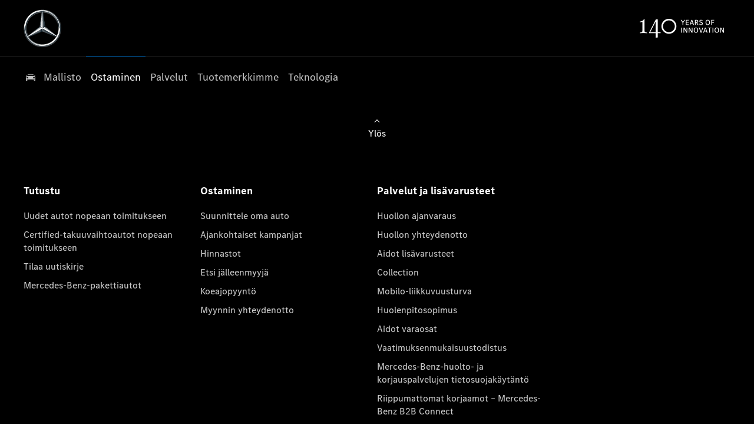

--- FILE ---
content_type: text/html; charset=utf-8
request_url: https://www.mercedes-benz.fi/services/manuals/e-sarja-cabriolet-2022-06-a238-mbux/adblue-vain-autot-joissa-on-dieselmoottori/adblue-nesteen-lisaaminen/
body_size: 38024
content:
<!DOCTYPE html>
<html class="cssanimations" lang="fi-FI">
    <head>
        <style type="text/css">.bootstrap-select select{display:none}.bootstrap-select .bs-caret{position:static;top:0;left:0}.bootstrap-select .dropdown-menu ul.inner{position:static;display:block}.hidden{display:none !important}</style><style type="text/css">body.page-loading *,body.page-loading:after,body.page-loading:before,body.page-loading html{box-sizing:border-box}body.page-loading img{display:block;max-width:100%}.lcp-cover{background:#fff}.lcp-holder .lcp-cover,.lcp-holder img{max-height:none!important}body.page-loading #print-header{display:none}body.page-loading #content-wrap,body.page-loading #pre-footer-wrap,body.page-loading .ctw-container,body.page-loading .header-container,body.page-loading footer{opacity:0;visibility:hidden}body.page-loading #content-wrap{min-height:100vh}.gf-components nd-component[name*=search-filter-]{display:block;min-height:45px}.gf-components nd-component[name=search-button]{display:block;min-height:44px}.ownership.module{min-height:100vh}.frontend-apps:has(nd-apps[name=layout][data*=listing]),.gf-components:has(nd-component[name=layout][data*=listing]){min-height:100dvh}.valuations-widget.module{min-height:430px}@media (max-width:767px){[class*=used].listing .used-list.listing.module>.inner{min-height:300px}.valuations-widget.module{min-height:500px}}@media (min-width:768px){[class*=used].listing .used-list.listing.module>.inner{min-height:700px}}</style>        <script type="text/javascript">
        window.dataLayer = window.dataLayer || [];
        window.gtag = function () {
          window.dataLayer.push(arguments);
        };
        gtag('consent','default', {"ad_storage":"denied","analytics_storage":"denied","ad_user_data":"denied","ad_personalization":"denied","personalization_storage":"denied","functionality_storage":"denied","security_storage":"denied","wait_for_update":500});
        gtag('set', 'ads_data_redaction', true);
        </script>                        <script type="text/javascript">
/*<![CDATA[*/
(()=>{"use strict";var e,r,t,o,n={},i={};function a(e){var r=i[e];if(void 0!==r)return r.exports;var t=i[e]={id:e,exports:{}};return n[e].call(t.exports,t,t.exports,a),t.exports}a.m=n,e=[],a.O=(r,t,o,n)=>{if(!t){var i=1/0;for(s=0;s<e.length;s++){for(var[t,o,n]=e[s],l=!0,u=0;u<t.length;u++)(!1&n||i>=n)&&Object.keys(a.O).every((e=>a.O[e](t[u])))?t.splice(u--,1):(l=!1,n<i&&(i=n));if(l){e.splice(s--,1);var f=o();void 0!==f&&(r=f)}}return r}n=n||0;for(var s=e.length;s>0&&e[s-1][2]>n;s--)e[s]=e[s-1];e[s]=[t,o,n]},a.n=e=>{var r=e&&e.__esModule?()=>e.default:()=>e;return a.d(r,{a:r}),r},t=Object.getPrototypeOf?e=>Object.getPrototypeOf(e):e=>e.__proto__,a.t=function(e,o){if(1&o&&(e=this(e)),8&o)return e;if("object"==typeof e&&e){if(4&o&&e.__esModule)return e;if(16&o&&"function"==typeof e.then)return e}var n=Object.create(null);a.r(n);var i={};r=r||[null,t({}),t([]),t(t)];for(var l=2&o&&e;"object"==typeof l&&!~r.indexOf(l);l=t(l))Object.getOwnPropertyNames(l).forEach((r=>i[r]=()=>e[r]));return i.default=()=>e,a.d(n,i),n},a.d=(e,r)=>{for(var t in r)a.o(r,t)&&!a.o(e,t)&&Object.defineProperty(e,t,{enumerable:!0,get:r[t]})},a.f={},a.e=e=>Promise.all(Object.keys(a.f).reduce(((r,t)=>(a.f[t](e,r),r)),[])),a.u=e=>(({51718:"storage-consent",90411:"share-social-links"}[e]||e)+".js"),a.g=function(){if("object"==typeof globalThis)return globalThis;try{return this||new Function("return this")()}catch(e){if("object"==typeof window)return window}}(),a.o=(e,r)=>Object.prototype.hasOwnProperty.call(e,r),o={},a.l=(e,r,t,n)=>{if(o[e])o[e].push(r);else{var i,l;if(void 0!==t)for(var u=document.getElementsByTagName("script"),f=0;f<u.length;f++){var s=u[f];if(s.getAttribute("src")==e){i=s;break}}i||(l=!0,(i=document.createElement("script")).charset="utf-8",i.timeout=120,a.nc&&i.setAttribute("nonce",a.nc),i.src=e),o[e]=[r];var c=(r,t)=>{i.onerror=i.onload=null,clearTimeout(d);var n=o[e];if(delete o[e],i.parentNode&&i.parentNode.removeChild(i),n&&n.forEach((e=>e(t))),r)return r(t)},d=setTimeout(c.bind(null,void 0,{type:"timeout",target:i}),12e4);i.onerror=c.bind(null,i.onerror),i.onload=c.bind(null,i.onload),l&&document.head.appendChild(i)}},a.r=e=>{"undefined"!=typeof Symbol&&Symbol.toStringTag&&Object.defineProperty(e,Symbol.toStringTag,{value:"Module"}),Object.defineProperty(e,"__esModule",{value:!0})},a.p="",(()=>{var e={13666:0};a.f.j=(r,t)=>{var o=a.o(e,r)?e[r]:void 0;if(0!==o)if(o)t.push(o[2]);else if(13666!=r){var n=new Promise(((t,n)=>o=e[r]=[t,n]));t.push(o[2]=n);var i=a.p+a.u(r),l=new Error;a.l(i,(t=>{if(a.o(e,r)&&(0!==(o=e[r])&&(e[r]=void 0),o)){var n=t&&("load"===t.type?"missing":t.type),i=t&&t.target&&t.target.src;l.message="Loading chunk "+r+" failed.\n("+n+": "+i+")",l.name="ChunkLoadError",l.type=n,l.request=i,o[1](l)}}),"chunk-"+r,r)}else e[r]=0},a.O.j=r=>0===e[r];var r=(r,t)=>{var o,n,[i,l,u]=t,f=0;if(i.some((r=>0!==e[r]))){for(o in l)a.o(l,o)&&(a.m[o]=l[o]);if(u)var s=u(a)}for(r&&r(t);f<i.length;f++)n=i[f],a.o(e,n)&&e[n]&&e[n][0](),e[n]=0;return a.O(s)},t=self.webpackChunk=self.webpackChunk||[];t.forEach(r.bind(null,0)),t.push=r.bind(null,t.push.bind(t))})()})();
/*]]>*/
</script><script type="text/javascript">
/*<![CDATA[*/
document.documentElement.classList.toggle("no-touch",!("ontouchstart"in window||navigator.maxTouchPoints>0||navigator.msMaxTouchPoints>0)),window.nd=window.nd||{},nd.auto=nd.auto||{},nd.auto.requireQueue=[],nd.auto.require=nd.auto.require||((o,n)=>nd.auto.requireQueue.push({deps:o,callback:n})),window.jQuery=function(o){window.nd.auto.require(["jquery"],(n=>{"function"==typeof o&&o(n)}))},window.history.scrollRestoration="manual";
/*]]>*/
</script>                <meta name="viewport" content="width=device-width, initial-scale=1.0, user-scalable=yes">
<meta http-equiv="X-UA-Compatible" content="IE=edge,chrome=1">
<meta name="robots" content="">
<meta name="description" content="Digitaaliset Mercedes-Benz-käyttöohjekirjat: löydät kaiken, mitä sinun tarvitsee tietää autostasi. ">
<meta prefix="og: https://ogp.me/ns#" property="og:title" content="">
<meta prefix="og: https://ogp.me/ns#" property="og:description" content="">
<meta prefix="og: https://ogp.me/ns#" property="og:image" content="">
<meta name="google-site-verification" content="p3qksePsSQxWK_8QyYDlPOVzTUHrF41oN6I125iKCRQ">
<meta name="facebook-domain-verification" content="">
<meta name="msvalidate.01" content="">
<meta name="twitter:card" content="summary">
<meta name="twitter:site" content="@VehoSuomi">
<meta name="twitter:title" content="">
<meta name="twitter:description" content="">
<meta name="twitter:image" content="">
<meta name="messages" content="{&quot;widgets\/car-cloud&quot;:{&quot;Save&quot;:&quot;S\u00e4\u00e4st\u00f6&quot;,&quot;Saved&quot;:&quot;Tallennettu&quot;}}">
<link rel="dns-prefetch" href="https://d2638j3z8ek976.cloudfront.net">
<link rel="dns-prefetch" href="//images.netdirector.co.uk">
<link rel="dns-prefetch" href="//www.google-analytics.com">
<link rel="dns-prefetch" href="//analytics.netdirector.auto">
<link rel="dns-prefetch" href="//connect.facebook.net">
<link rel="preconnect" href="https://d2638j3z8ek976.cloudfront.net">
<link rel="preconnect" href="//images.netdirector.co.uk">
<link rel="preconnect" href="//www.google-analytics.com">
<link rel="preconnect" href="//analytics.netdirector.auto">
<link rel="preconnect" href="//connect.facebook.net">
<link as="image" rel="preload" href="https://d2638j3z8ek976.cloudfront.net/6be4a6b1a59ab22017e0b7072320860c3de8a20f/1769686701/images/preload.webp">
<link rel="canonical" href="https://www.mercedes-benz.fi/services/manuals/">
<link as="image" rel="preload" href="https://d2638j3z8ek976.cloudfront.net/6be4a6b1a59ab22017e0b7072320860c3de8a20f/1769686701/images/mb-star-svg.svg">
<link as="image" rel="preload" href="https://d2638j3z8ek976.cloudfront.net/6be4a6b1a59ab22017e0b7072320860c3de8a20f/1769686701/images/mb-slogan-svg.svg">
<style type="text/css">
/*<![CDATA[*/

    body [class*='cycle'], body [class^=cycle] {
        direction: ltr !important;
    }

/*]]>*/
</style>
<script type="text/javascript">
/*<![CDATA[*/
window.urlPrefix='';window.uploadFolder='auto-client'
/*]]>*/
</script>
<script type="text/javascript">
/*<![CDATA[*/
if (window.location.href.indexOf('kioskRedirect=true')) {
  window.nd.auto.require(['snowPlow/tagger'], function (tagger) {
    tagger.globalContexts.push({
      schema: 'iglu:uk.co.netdirector.snowplow/third_party_context/jsonschema/1-2-0',
      data: {
        qr_code: true,
      }
    });
  });
}
/*]]>*/
</script>
<script type="text/javascript">
/*<![CDATA[*/
nd.auto.require(['es6/src/storage/consent/MicrosoftConsent'], function(MicrosoftConsent) {
  window.uetq = window.uetq || [];
  MicrosoftConsent.init(window.uetq);
});
/*]]>*/
</script>
<script type="text/javascript">
/*<![CDATA[*/

window.dataLayer = window.dataLayer || [];
window.gtag = function () {
  window.dataLayer.push(arguments);
};
nd.auto.require(['es6/src/storage/consent/GoogleConsent', 'widgets/tagManager/CookieSnippetHandler', 'es6/src/storage/models/GoogleAnalytics'], function(GoogleConsent, CookieSnippetHandler, GoogleAnalytics) {

    GoogleConsent.init(window.gtag);
    CookieSnippetHandler.add(function () { 
    (function(w,d,s,l,i){w[l]=w[l]||[];w[l].push({'gtm.start':
    new Date().getTime(),event:'gtm.js'});var f=d.getElementsByTagName(s)[0],
    j=d.createElement(s),dl=l!='dataLayer'?'&l='+l:'';;j.async=true;j.src=
    'https://www.googletagmanager.com/gtm.js?id='+i+dl;f.parentNode.insertBefore(j,f);
    })(window,document,'script','dataLayer','GTM-PJJLNKCG');
 }, GoogleAnalytics.categories);
});

/*]]>*/
</script>
<script type="text/javascript">
/*<![CDATA[*/
var tracking={"google":{"accounts":{"leadbeast":"","client":""}},"googleUA":[],"anonymizeIP":false,"common":{"areaId":19312,"siteName":"Veho Mercedes-Benz Cars","currentDomain":"www.mercedes-benz.fi","groupSoftwareHash":"6be4a6b1a59ab22017e0b7072320860c3de8a20f","cookieMode":0},"snowPlow":{"plugins":[{"url":"https:\/\/static.analytics.netdirector.auto\/3.3.1\/plugins\/browser-plugin-ad-tracking\/dist\/index.umd.min.js","names":["snowplowAdTracking","AdTrackingPlugin"]},{"url":"https:\/\/static.analytics.netdirector.auto\/3.3.1\/plugins\/browser-plugin-error-tracking\/dist\/index.umd.min.js","names":["snowplowErrorTracking","ErrorTrackingPlugin"]},{"url":"https:\/\/static.analytics.netdirector.auto\/3.3.1\/plugins\/browser-plugin-link-click-tracking\/dist\/index.umd.min.js","names":["snowplowLinkClickTracking","LinkClickTrackingPlugin"]}],"trackerSrc":"\/\/static.analytics.netdirector.auto\/3.3.1\/sp.lite.js","standaloneSearchTracker":{"endPoint":"analytics.netdirector.auto","settings":{"eventMethod":"post","stateStorageStrategy":"localStorage","contexts":{"webPage":true,"performanceTiming":false,"gaCookies":false,"geoLocation":false}}},"trackers":{"nd":{"endPoint":"https:\/\/analytics.netdirector.auto","settings":{"eventMethod":"post","stateStorageStrategy":"localStorage","contexts":{"webPage":true,"gaCookies":false,"geoLocation":false},"appId":"www.mercedes-benz.fi","cookieDomain":".mercedes-benz.fi"}}}}};window.netdirector = {
  trackingIpFilter:!1,
  hostname: window.location.hostname,
  softwareId: '3A8ANAQU8EPHENEC',
  areaId: window.tracking.common.areaId || '',
  siteName: window.tracking.common.siteName || '',
  currentDomain: window.tracking.common.currentDomain || '',
  groupSoftwareHash: window.tracking.common.groupSoftwareHash || '',
};

/*]]>*/
</script>
<title>Mercedes-Benz-henkilöautot | Käyttöoppaat</title>
<meta charset="utf-8">
        <link href="https://d2638j3z8ek976.cloudfront.net/6be4a6b1a59ab22017e0b7072320860c3de8a20f/1769686701/css/compressedveho-mercedes-benz-cars.min.css" rel="preload" as="style" onload="this.rel=&#039;stylesheet&#039;">        <!-- preload -->
        <script src="https://eu.api.oneweb.mercedes-benz.com/css/bootstrap"></script>
<script
type="module"
src="https://assets.oneweb.mercedes-benz.com/plugin/css-css-oom-generic/latest/css-
oom-generic/css-oom-generic.esm.js"
></script>
                        <!-- favicons start -->
        <link rel="apple-touch-icon-precomposed" sizes="144x144" href="https://d2638j3z8ek976.cloudfront.net/6be4a6b1a59ab22017e0b7072320860c3de8a20f/1769686701/images/ico/apple-touch-icon-144-precomposed.png">
<link rel="apple-touch-icon-precomposed" sizes="114x114" href="https://d2638j3z8ek976.cloudfront.net/6be4a6b1a59ab22017e0b7072320860c3de8a20f/1769686701/images/ico/apple-touch-icon-114-precomposed.png">
<link rel="apple-touch-icon-precomposed" sizes="72x72" href="https://d2638j3z8ek976.cloudfront.net/6be4a6b1a59ab22017e0b7072320860c3de8a20f/1769686701/images/ico/apple-touch-icon-72-precomposed.png">
<link rel="apple-touch-icon-precomposed" sizes="57x57" href="https://d2638j3z8ek976.cloudfront.net/6be4a6b1a59ab22017e0b7072320860c3de8a20f/1769686701/images/ico/apple-touch-icon-57-precomposed.png">
<link rel="shortcut icon" type="image/x-icon" href="https://d2638j3z8ek976.cloudfront.net/6be4a6b1a59ab22017e0b7072320860c3de8a20f/1769686701/images/ico/favicon.ico">        <!-- favicons end -->
                <script type="application/ld+json">{"@context":"https:\/\/schema.org","@graph":[{"@type":"BreadcrumbList","itemListElement":[{"@type":"ListItem","position":"1","item":{"@id":"https:\/\/www.mercedes-benz.fi\/","name":"Kotisivu"}},{"@type":"ListItem","position":"2","item":{"@id":"https:\/\/www.mercedes-benz.fi\/services\/","name":"Palvelut"}},{"@type":"ListItem","position":"3","item":{"@id":"https:\/\/www.mercedes-benz.fi\/services\/manuals\/","name":"K\u00e4ytt\u00f6oppaat"}}]}]}</script>                <meta name="format-detection" content="telephone=no">
        <script>
  document.addEventListener('DOMContentLoaded', () => {
    const frequency = 250;
    const cssRecalculatingDelay = 500;

    const nameProperty = object => object.name

    const isCssResource = name => name.indexOf('.css') !== -1;

    const isResourceLoaded = resource =>
      window.performance.getEntriesByName(resource, 'resource').filter(entry => !entry.responseEnd).length === 0;

    const areResourcesLoaded = resources => resources.length === resources.filter(isResourceLoaded).length;

    const getCssResources = () => window.performance.getEntries().map(nameProperty).filter(isCssResource);

    const removeLoadingClass = () => document.querySelector('body').classList.remove('page-loading');

    const interval = window.setInterval(() => {
      if (areResourcesLoaded(getCssResources())) {
          if (!document.hidden) {
              setTimeout(removeLoadingClass, cssRecalculatingDelay);
              clearInterval(interval);
          }
      }
    }, frequency);
  });
</script>
    </head>
    <body class="contentsection services details template-id-1246050 franchise-06d95ad47de724e0815904f9d8e5c8e54b96fae7 h-06d95ad47de724e0815904f9d8e5c8e54b96fae7 id-2704951 hide-services-template is-top is-scrolling-up page-loading" data-js-base-url="https://d2638j3z8ek976.cloudfront.net/js/7d34a6f7dc9da118171c924592958168" data-js-vendor-map="[]" data-affected-js-paths="{&quot;shouldReplace&quot;:true,&quot;keywords&quot;:[&quot;advert&quot;,&quot;Advert&quot;,&quot;analytics&quot;,&quot;Analytics&quot;,&quot;event&quot;,&quot;Event&quot;,&quot;criteo&quot;,&quot;PageView&quot;,&quot;pageView&quot;,&quot;snowPlow&quot;,&quot;snowplow&quot;,&quot;SocialMedia&quot;,&quot;socialMedia&quot;,&quot;SocialLinks&quot;,&quot;socialLinks&quot;,&quot;share&quot;,&quot;facebook&quot;]}">
        <div class="lcp-holder" style="overflow: hidden; position: absolute; pointer-events: none; top: 0; left: 0; width: 98vw; height: 98vh; max-width: 98vw; max-height: 98vh;">
            <div class="lcp-cover" style="position: absolute; top: 0; left: 0; width: 1922px; height: 1081px; max-height: 98vh; display: block; z-index: -9999998;"></div>
            <img fetchpriority="high" alt="" class="lcp-image" width="1922" height="875" style="position: absolute; top: 0; left: 0; width: 1922px; height: 1081px; max-height: 98vh;  display: block; z-index: -9999999; max-width: none;" src="https://d2638j3z8ek976.cloudfront.net/6be4a6b1a59ab22017e0b7072320860c3de8a20f/1769686701/images/preload.webp">
        </div>
        <div class="ctw-container"><div id="ctw-widgets">
                    </div>
</div>        <div data-js-context="[base64]/[base64]"></div>            <!-- Google Tag Manager -->
    <noscript>
        <iframe src="//www.googletagmanager.com/ns.html?id=GTM-PJJLNKCG" height="0" width="0"
                style="display:none;visibility:hidden" sandbox="allow-same-origin"></iframe>
    </noscript>
                <div id="page-wrap">
            <div id="print-header" class="print-only"><picture>
                                <source srcset="https://d2638j3z8ek976.cloudfront.net/6be4a6b1a59ab22017e0b7072320860c3de8a20f/1769686701/images/print-header.jpg" media="print">
                <source srcset="https://images.netdirector.co.uk/gforces-auto/image/upload/q_85/auto-client/placeholder/grey_1_1.gif" media="screen">
                <img src="https://d2638j3z8ek976.cloudfront.net/6be4a6b1a59ab22017e0b7072320860c3de8a20f/1769686701/images/print-header.jpg" alt="Print Header"></picture>
            </div>
            <div id="wrap">
                <div class="header-container"><header>
            <div class="container-wrap container-r6z94 pl-1@xl pr-1@xl"><div class="container pl-2@md pr-0@md pl-4@lg pr-2@lg"><div class="row-fluid flex flex--container-align-center block--container@md pl-6@xl pr-6@xl flex--container-justify-center flex--container-justify-between@md"><div class="logo module u-float-left star pl-2 pr-0 pl-0@md"><a href="/" title="VEHO Group"><img src="https://d2638j3z8ek976.cloudfront.net/6be4a6b1a59ab22017e0b7072320860c3de8a20f/1769686701/images/mb-star-svg.svg" alt="VEHO Group"></a></div><div class="logo module u-float-left u-hidden-sm-down claim hidden"><a href="/" title="VEHO Group"><img src="https://d2638j3z8ek976.cloudfront.net/6be4a6b1a59ab22017e0b7072320860c3de8a20f/1769686701/images/mb-slogan-svg.svg" alt="VEHO Group"></a></div><div class="button module reset u-float-left u-float-right@md link pr-0 u-width-reset color-white pl-0 my-account u-hidden-sm-down pr-1@md hidden" data-require-module-id="widgets/modules/button"><a href="/ownership/" title="My Account" class="btn">    <i class="icon"></i></a></div><div class="custom-image module u-float-right@md reset innovation-logo-desktop mr-3">
<div class="inner">
    <img src="https://d2638j3z8ek976.cloudfront.net/6be4a6b1a59ab22017e0b7072320860c3de8a20f/1769686701/images/innovation.png" alt="140 Years of Innovation "></div>
</div></div></div></div><div class="container-wrap u-hidden-md-up container-dqlqp"><div class="container pl-0 pr-0"><div class="row-fluid row-7cc6j"><div class="button module toggle-nav-button reset" data-require-module-id="widgets/modules/button"><a href="#" title="" data-toggle="toggle" data-toggle-target-id="primary-menu" class="btn">    <i class="icon"></i><span class="label"></span></a></div></div></div></div><div class="container-wrap container-gnins"><div class="container pl-0 pr-0"><div class="row-fluid row-c24l4"><div id="toggle--contact-numbers" class="toggle module toggle--contact-numbers slide-out-toggle pl-0 pr-0"><div class="toggle-heading" data-toggle="toggle" data-close="auto">
    <h4><i class="icon"></i><span>Contact</span></h4>
</div>
<div class="toggle-body">
    <a href="" title="Close" class="close"><i class="icon"></i><span>Close</span></a>    <div class="toggle-pane">
        <div class="row-fluid row-gb8cl"><div class="custom-html module toggle-title">Contact</div><div class="contact-numbers module pl-0 pr-0"><div class="contact-numbers-container" itemscope="" itemtype="http://schema.org/ContactPoint">
    <div id="contact-numbers-inset" class="inset">
        <div class="group">
    <ul>
                <li class="location1">
                                                <span class="label">Call</span>                
                
                
                
                                            
                
                
                                    <a title="Auto-Suni Oy Kotka" href="/locate-us/auto-suni-oy-kotka/"><span class="location">Auto-Suni Oy Kotka</span></a>                
                                            
                
                
                
                                    <span class="departments">
                                            <span class="department">
                            <a href="/locate-us/auto-suni-oy-kotka/">
                                <span class="label" itemprop="contactType">Myynti:</span>                                <span class="value" itemprop="telephone"><span class="nd-dynamo-telephony" data-location-hash="ace31d387cd8456855e0a9d45c71f4bf0c092818" data-department-hash="f96bb2fcfcf2bf182e66083ffb961398b85bd119">+358105043570</span></span>                            </a>
                        </span>
                                            <span class="department">
                            <a href="/locate-us/auto-suni-oy-kotka/">
                                <span class="label" itemprop="contactType">Huolto:</span>                                <span class="value" itemprop="telephone"><span class="nd-dynamo-telephony" data-location-hash="ace31d387cd8456855e0a9d45c71f4bf0c092818" data-department-hash="3be6a7e9fffb05dd2bb24399e8c097a519534e52">+35830 087 0620</span></span>                            </a>
                        </span>
                                        </span>
                                    </li>
                <li class="location2">
                                                <span class="label">Call</span>                
                
                
                
                                            
                
                
                                    <a title="Auto-Suni Oy Kouvola" href="/locate-us/auto-suni-oy-kouvola/"><span class="location">Auto-Suni Oy Kouvola</span></a>                
                                            
                
                
                
                                    <span class="departments">
                                            <span class="department">
                            <a href="/locate-us/auto-suni-oy-kouvola/">
                                <span class="label" itemprop="contactType">Myynti:</span>                                <span class="value" itemprop="telephone"><span class="nd-dynamo-telephony" data-location-hash="c1abf3a98d257dbfe0e4be36b43c4324eca94366" data-department-hash="a4a3479237bbe5360a3576849f1dc84ae9f1b800">+358105043590</span></span>                            </a>
                        </span>
                                            <span class="department">
                            <a href="/locate-us/auto-suni-oy-kouvola/">
                                <span class="label" itemprop="contactType">Huolto:</span>                                <span class="value" itemprop="telephone"><span class="nd-dynamo-telephony" data-location-hash="c1abf3a98d257dbfe0e4be36b43c4324eca94366" data-department-hash="72e3c98b1b0d73f5cb25847cdaaeb310a591d2f8">+35830 087 0630</span></span>                            </a>
                        </span>
                                        </span>
                                    </li>
                <li class="location3">
                                                <span class="label">Call</span>                
                
                
                
                                            
                
                
                                    <a title="Auto-Suni Oy Lappeenranta" href="/locate-us/auto-suni-oy-lappeenranta/"><span class="location">Auto-Suni Oy Lappeenranta</span></a>                
                                            
                
                
                
                                    <span class="departments">
                                            <span class="department">
                            <a href="/locate-us/auto-suni-oy-lappeenranta/">
                                <span class="label" itemprop="contactType">Myynti:</span>                                <span class="value" itemprop="telephone"><span class="nd-dynamo-telephony" data-location-hash="2bd359cc28971f133e1fea193dfe4ca36fdc29b1" data-department-hash="9cca1a9ad98563fe126eb9a448a4395225f4109d">+358105043540</span></span>                            </a>
                        </span>
                                            <span class="department">
                            <a href="/locate-us/auto-suni-oy-lappeenranta/">
                                <span class="label" itemprop="contactType">Huolto:</span>                                <span class="value" itemprop="telephone"><span class="nd-dynamo-telephony" data-location-hash="2bd359cc28971f133e1fea193dfe4ca36fdc29b1" data-department-hash="7df397bff40417ef4df1671d9049a86eae745771">+35830 087 0600</span></span>                            </a>
                        </span>
                                        </span>
                                    </li>
                <li class="location4">
                                                <span class="label">Call</span>                
                
                
                
                                            
                
                
                                    <a title="Käyttöauto Oy Jyväskylä" href="/locate-us/käyttöauto-oy-jyväskylä/"><span class="location">Käyttöauto Oy Jyväskylä</span></a>                
                                            
                
                
                
                                    <span class="departments">
                                            <span class="department">
                            <a href="/locate-us/käyttöauto-oy-jyväskylä/">
                                <span class="label" itemprop="contactType">Myynti:</span>                                <span class="value" itemprop="telephone"><span class="nd-dynamo-telephony" data-location-hash="11b1a3e9fbc13fc0102607f33c45f3c3cbc72c9d" data-department-hash="bb3cb36e7da26432d3a28505fcd2a41027459554">+35814 3314 620</span></span>                            </a>
                        </span>
                                            <span class="department">
                            <a href="/locate-us/käyttöauto-oy-jyväskylä/">
                                <span class="label" itemprop="contactType">Huolto:</span>                                <span class="value" itemprop="telephone"><span class="nd-dynamo-telephony" data-location-hash="11b1a3e9fbc13fc0102607f33c45f3c3cbc72c9d" data-department-hash="3bf54eacf332565270ac781097bc237979a2486d">+35814 3314 642</span></span>                            </a>
                        </span>
                                        </span>
                                    </li>
                <li class="location5">
                                                <span class="label">Call</span>                
                
                
                
                                            
                
                
                                    <a title="Käyttöauto Oy Kokkola" href="/locate-us/käyttöauto-oy-kokkola/"><span class="location">Käyttöauto Oy Kokkola</span></a>                
                                            
                
                
                
                                    <span class="departments">
                                            <span class="department">
                            <a href="/locate-us/käyttöauto-oy-kokkola/">
                                <span class="label" itemprop="contactType">Myynti:</span>                                <span class="value" itemprop="telephone"><span class="nd-dynamo-telephony" data-location-hash="65b17ff3d0cd035917b42ed65f660d9f4827ca10" data-department-hash="4a71259c811994c9d0aa45f480eae528128b41e9">+35868239662</span></span>                            </a>
                        </span>
                                            <span class="department">
                            <a href="/locate-us/käyttöauto-oy-kokkola/">
                                <span class="label" itemprop="contactType">Huolto:</span>                                <span class="value" itemprop="telephone"><span class="nd-dynamo-telephony" data-location-hash="65b17ff3d0cd035917b42ed65f660d9f4827ca10" data-department-hash="30e853b1b11e7610431215c24b2eaaceb272411a">+35868239611</span></span>                            </a>
                        </span>
                                        </span>
                                    </li>
                <li class="location6">
                                                <span class="label">Call</span>                
                
                
                
                                            
                
                
                                    <a title="Käyttöauto Oy Seinäjoki" href="/locate-us/käyttöauto-oy-seinäjoki/"><span class="location">Käyttöauto Oy Seinäjoki</span></a>                
                                            
                
                
                
                                    <span class="departments">
                                            <span class="department">
                            <a href="/locate-us/käyttöauto-oy-seinäjoki/">
                                <span class="label" itemprop="contactType">Myynti:</span>                                <span class="value" itemprop="telephone"><span class="nd-dynamo-telephony" data-location-hash="48d4863dbc86dc31aca1972b602b5653055899e1" data-department-hash="7e2ebf43537ec5b4261b70d21ce5240ba012ea83">+35864185111</span></span>                            </a>
                        </span>
                                            <span class="department">
                            <a href="/locate-us/käyttöauto-oy-seinäjoki/">
                                <span class="label" itemprop="contactType">Huolto:</span>                                <span class="value" itemprop="telephone"><span class="nd-dynamo-telephony" data-location-hash="48d4863dbc86dc31aca1972b602b5653055899e1" data-department-hash="689a4ae1625adc8586d10e51a4632e4fe44783c0">+3586 4185 11</span></span>                            </a>
                        </span>
                                        </span>
                                    </li>
                <li class="location7">
                                                <span class="label">Call</span>                
                
                
                
                                            
                
                
                                    <a title="Käyttöauto Oy Vaasa" href="/locate-us/käyttöauto-oy-vaasa/"><span class="location">Käyttöauto Oy Vaasa</span></a>                
                                            
                
                
                
                                    <span class="departments">
                                            <span class="department">
                            <a href="/locate-us/käyttöauto-oy-vaasa/">
                                <span class="label" itemprop="contactType">Myynti:</span>                                <span class="value" itemprop="telephone"><span class="nd-dynamo-telephony" data-location-hash="851d5ae4c230cd01764d385e7e3faee482c1c939" data-department-hash="105c826f55c6c617878e613e67d06f49d6bd0129">+35863156379</span></span>                            </a>
                        </span>
                                            <span class="department">
                            <a href="/locate-us/käyttöauto-oy-vaasa/">
                                <span class="label" itemprop="contactType">Huolto:</span>                                <span class="value" itemprop="telephone"><span class="nd-dynamo-telephony" data-location-hash="851d5ae4c230cd01764d385e7e3faee482c1c939" data-department-hash="3397409573e169fb64cf557afcc562a428154cee">+3586 3156 301</span></span>                            </a>
                        </span>
                                        </span>
                                    </li>
                <li class="location8">
                                                <span class="label">Call</span>                
                
                
                
                                            
                
                
                                    <a title="Veho Airport" href="/locate-us/veho-airport/"><span class="location">Veho Airport</span></a>                
                                            
                
                
                
                                    <span class="departments">
                                            <span class="department">
                            <a href="/locate-us/veho-airport/">
                                <span class="label" itemprop="contactType">Myynti:</span>                                <span class="value" itemprop="telephone"><span class="nd-dynamo-telephony" data-location-hash="0082c64848825abdffe999b11519f5989b43eace" data-department-hash="c945fb51d56b9a950e68dd1807d1f9e81907a439">+358105693300</span></span>                            </a>
                        </span>
                                            <span class="department">
                            <a href="/locate-us/veho-airport/">
                                <span class="label" itemprop="contactType">Huolto:</span>                                <span class="value" itemprop="telephone"><span class="nd-dynamo-telephony" data-location-hash="0082c64848825abdffe999b11519f5989b43eace" data-department-hash="f20fb7981e09cd127fca5c44c591165729f50279">+358105698080</span></span>                            </a>
                        </span>
                                        </span>
                                    </li>
                <li class="location9">
                                                <span class="label">Call</span>                
                
                
                
                                            
                
                
                                    <a title="Veho Herttoniemi" href="/locate-us/veho-herttoniemi/"><span class="location">Veho Herttoniemi</span></a>                
                                            
                
                
                
                                    <span class="departments">
                                            <span class="department">
                            <a href="/locate-us/veho-herttoniemi/">
                                <span class="label" itemprop="contactType">Myynti:</span>                                <span class="value" itemprop="telephone"><span class="nd-dynamo-telephony" data-location-hash="6919e1d18a5289bc80cbe3ca79420bf803c42f7c" data-department-hash="9f7a3b74e46298b9405c1a973b8e29f6b890be02">+358105693400</span></span>                            </a>
                        </span>
                                            <span class="department">
                            <a href="/locate-us/veho-herttoniemi/">
                                <span class="label" itemprop="contactType">Huolto:</span>                                <span class="value" itemprop="telephone"><span class="nd-dynamo-telephony" data-location-hash="6919e1d18a5289bc80cbe3ca79420bf803c42f7c" data-department-hash="6f74b736687cd19b6b0a3ec254bc1baafb076046">+358105698080</span></span>                            </a>
                        </span>
                                        </span>
                                    </li>
                <li class="location10">
                                                <span class="label">Call</span>                
                
                
                
                                            
                
                
                                    <a title="Veho Olari" href="/locate-us/veho-olari/"><span class="location">Veho Olari</span></a>                
                                            
                
                
                
                                    <span class="departments">
                                            <span class="department">
                            <a href="/locate-us/veho-olari/">
                                <span class="label" itemprop="contactType">Myynti:</span>                                <span class="value" itemprop="telephone"><span class="nd-dynamo-telephony" data-location-hash="58b505385f090612d86d620197fa3563326e86c4" data-department-hash="f414894d441e40d5b9b04cf90454d96be9afb247">+358105692555</span></span>                            </a>
                        </span>
                                            <span class="department">
                            <a href="/locate-us/veho-olari/">
                                <span class="label" itemprop="contactType">Huolto:</span>                                <span class="value" itemprop="telephone"><span class="nd-dynamo-telephony" data-location-hash="58b505385f090612d86d620197fa3563326e86c4" data-department-hash="6c7f9094f688346d7d6dcea6560a399241a95d7d">+358105698080</span></span>                            </a>
                        </span>
                                        </span>
                                    </li>
                <li class="location11">
                                                <span class="label">Call</span>                
                
                
                
                                            
                
                
                                    <a title="Veho Tampere" href="/locate-us/veho-tampere/"><span class="location">Veho Tampere</span></a>                
                                            
                
                
                
                                    <span class="departments">
                                            <span class="department">
                            <a href="/locate-us/veho-tampere/">
                                <span class="label" itemprop="contactType">Myynti:</span>                                <span class="value" itemprop="telephone"><span class="nd-dynamo-telephony" data-location-hash="ab5d99f4a156d49a49b651c4b18cd046c10a5fdb" data-department-hash="73137e27da3804ac08903a239a8d8ceb9d16c00b">+358105693100</span></span>                            </a>
                        </span>
                                            <span class="department">
                            <a href="/locate-us/veho-tampere/">
                                <span class="label" itemprop="contactType">Huolto:</span>                                <span class="value" itemprop="telephone"><span class="nd-dynamo-telephony" data-location-hash="ab5d99f4a156d49a49b651c4b18cd046c10a5fdb" data-department-hash="4b74b8becaaf1c41497f8813b714675bf5917976">+358105698080</span></span>                            </a>
                        </span>
                                        </span>
                                    </li>
                <li class="location12">
                                                <span class="label">Call</span>                
                
                
                
                                            
                
                
                                    <a title="Veho Turku" href="/locate-us/veho-turku/"><span class="location">Veho Turku</span></a>                
                                            
                
                
                
                                    <span class="departments">
                                            <span class="department">
                            <a href="/locate-us/veho-turku/">
                                <span class="label" itemprop="contactType">Myynti:</span>                                <span class="value" itemprop="telephone"><span class="nd-dynamo-telephony" data-location-hash="05d332bfbedd006fd4dbcedd6271e6e0e92c25da" data-department-hash="eac6e2ad977e6e530f83bf454c05a53423557922">+358105692880</span></span>                            </a>
                        </span>
                                            <span class="department">
                            <a href="/locate-us/veho-turku/">
                                <span class="label" itemprop="contactType">Huolto:</span>                                <span class="value" itemprop="telephone"><span class="nd-dynamo-telephony" data-location-hash="05d332bfbedd006fd4dbcedd6271e6e0e92c25da" data-department-hash="d73a372d82bec3a5f0833840c3b7efbc59af58af">+358105698080</span></span>                            </a>
                        </span>
                                        </span>
                                    </li>
                <li class="location13">
                                                <span class="label">Call</span>                
                
                
                
                                            
                
                
                                    <a title="Wetteri Oy Joensuu" href="/locate-us/wetteri-oy-joensuu/"><span class="location">Wetteri Oy Joensuu</span></a>                
                                            
                
                
                
                                    <span class="departments">
                                            <span class="department">
                            <a href="/locate-us/wetteri-oy-joensuu/">
                                <span class="label" itemprop="contactType">Myynti:</span>                                <span class="value" itemprop="telephone"><span class="nd-dynamo-telephony" data-location-hash="6ce159f32893faebbd69de4df52c5c9e92502881" data-department-hash="150b4bc013b86adce64d4ba97ea8f33bb02b9ddc">+358207788007</span></span>                            </a>
                        </span>
                                            <span class="department">
                            <a href="/locate-us/wetteri-oy-joensuu/">
                                <span class="label" itemprop="contactType">Huolto:</span>                                <span class="value" itemprop="telephone"><span class="nd-dynamo-telephony" data-location-hash="6ce159f32893faebbd69de4df52c5c9e92502881" data-department-hash="506b36341c7d0cf28100eb2cce65809aee372add">+35820 7788 010</span></span>                            </a>
                        </span>
                                        </span>
                                    </li>
                <li class="location14">
                                                <span class="label">Call</span>                
                
                
                
                                            
                
                
                                    <a title="Wetteri Oy Kajaani, Syväojankatu" href="/locate-us/wetteri-oy-kajaani/"><span class="location">Wetteri Oy Kajaani, Syväojankatu</span></a>                
                                            
                
                
                
                                    <span class="departments">
                                            <span class="department">
                            <a href="/locate-us/wetteri-oy-kajaani/">
                                <span class="label" itemprop="contactType">Myynti:</span>                                <span class="value" itemprop="telephone"><span class="nd-dynamo-telephony" data-location-hash="6a681b9210a6119d1205b3b2c9a307ca79b16dea" data-department-hash="6d4c65b1831bd449c72294b9d760a3af06f004fc">+3582077888301</span></span>                            </a>
                        </span>
                                            <span class="department">
                            <a href="/locate-us/wetteri-oy-kajaani/">
                                <span class="label" itemprop="contactType">Huolto:</span>                                <span class="value" itemprop="telephone"><span class="nd-dynamo-telephony" data-location-hash="6a681b9210a6119d1205b3b2c9a307ca79b16dea" data-department-hash="95e507502456dad547833f8fd5a8de3516ec3aba">+35820 7788 302</span></span>                            </a>
                        </span>
                                        </span>
                                    </li>
                <li class="location15">
                                                <span class="label">Call</span>                
                
                
                
                                            
                
                
                                    <a title="Wetteri Oy Kemi" href="/locate-us/wetteri-oy-kemi/"><span class="location">Wetteri Oy Kemi</span></a>                
                                            
                
                
                
                                    <span class="departments">
                                            <span class="department">
                            <a href="/locate-us/wetteri-oy-kemi/">
                                <span class="label" itemprop="contactType">Myynti:</span>                                <span class="value" itemprop="telephone"><span class="nd-dynamo-telephony" data-location-hash="1d8b568ece5037c827659f9530003d9fe0300630" data-department-hash="4fe9120e2298381801a82de7eaf1bb5b347a5177">+3582077888817</span></span>                            </a>
                        </span>
                                            <span class="department">
                            <a href="/locate-us/wetteri-oy-kemi/">
                                <span class="label" itemprop="contactType">Huolto:</span>                                <span class="value" itemprop="telephone"><span class="nd-dynamo-telephony" data-location-hash="1d8b568ece5037c827659f9530003d9fe0300630" data-department-hash="77b0e75b4d8ada9f767425caee300da81b5f9b08">+35820 7788 817</span></span>                            </a>
                        </span>
                                        </span>
                                    </li>
                <li class="location16">
                                                <span class="label">Call</span>                
                
                
                
                                            
                
                
                                    <a title="Wetteri Oy Kuopio" href="/locate-us/wetteri-oy-kuopio/"><span class="location">Wetteri Oy Kuopio</span></a>                
                                            
                
                
                
                                    <span class="departments">
                                            <span class="department">
                            <a href="/locate-us/wetteri-oy-kuopio/">
                                <span class="label" itemprop="contactType">Myynti:</span>                                <span class="value" itemprop="telephone"><span class="nd-dynamo-telephony" data-location-hash="d9c60c6fcb4d857066fe40a48172617fafc83ff3" data-department-hash="5b7bdd2064d9ccfd370f85aea1c59602319e915d">+358207788801</span></span>                            </a>
                        </span>
                                            <span class="department">
                            <a href="/locate-us/wetteri-oy-kuopio/">
                                <span class="label" itemprop="contactType">Huolto:</span>                                <span class="value" itemprop="telephone"><span class="nd-dynamo-telephony" data-location-hash="d9c60c6fcb4d857066fe40a48172617fafc83ff3" data-department-hash="a4ae6654b9098572629a729d79aac31e355173c5">+35820 7788 802</span></span>                            </a>
                        </span>
                                        </span>
                                    </li>
                <li class="location17">
                                                <span class="label">Call</span>                
                
                
                
                                            
                
                
                                    <a title="Wetteri Oy Lahti" href="/locate-us/wetteri-oy-lahti/"><span class="location">Wetteri Oy Lahti</span></a>                
                                            
                
                
                
                                    <span class="departments">
                                            <span class="department">
                            <a href="/locate-us/wetteri-oy-lahti/">
                                <span class="label" itemprop="contactType">Myynti:</span>                                <span class="value" itemprop="telephone"><span class="nd-dynamo-telephony" data-location-hash="d4af2a9eecca8d6ea6207186b3dc572eb44ce2f7" data-department-hash="fd2058ab4ee443da39951a0be85de0fdd92a56ce">+35820 7788 282</span></span>                            </a>
                        </span>
                                            <span class="department">
                            <a href="/locate-us/wetteri-oy-lahti/">
                                <span class="label" itemprop="contactType">Huolto:</span>                                <span class="value" itemprop="telephone"><span class="nd-dynamo-telephony" data-location-hash="d4af2a9eecca8d6ea6207186b3dc572eb44ce2f7" data-department-hash="bb73d048553340cb16d40392ccd7525494ed5fd1">+35820 7788 284</span></span>                            </a>
                        </span>
                                        </span>
                                    </li>
                <li class="location18">
                                                <span class="label">Call</span>                
                
                
                
                                            
                
                
                                    <a title="Wetteri Oy Mikkeli" href="/locate-us/wetteri-oy-mikkeli/"><span class="location">Wetteri Oy Mikkeli</span></a>                
                                            
                
                
                
                                    <span class="departments">
                                            <span class="department">
                            <a href="/locate-us/wetteri-oy-mikkeli/">
                                <span class="label" itemprop="contactType">Myynti:</span>                                <span class="value" itemprop="telephone"><span class="nd-dynamo-telephony" data-location-hash="a2ea6ca487ba79d9e36f81c68aa8aeec5474a570" data-department-hash="340c82c6f1a13eea0895d0933cf7a9246d949e8a"> 0207788571</span></span>                            </a>
                        </span>
                                            <span class="department">
                            <a href="/locate-us/wetteri-oy-mikkeli/">
                                <span class="label" itemprop="contactType">Huolto:</span>                                <span class="value" itemprop="telephone"><span class="nd-dynamo-telephony" data-location-hash="a2ea6ca487ba79d9e36f81c68aa8aeec5474a570" data-department-hash="06f39be3a15d2571ed7205d4696c48f2e000808b">0207788573</span></span>                            </a>
                        </span>
                                        </span>
                                    </li>
                <li class="location19">
                                                <span class="label">Call</span>                
                
                
                
                                            
                
                
                                    <a title="Wetteri Oy Oulu" href="/locate-us/wetteri-oy-oulu/"><span class="location">Wetteri Oy Oulu</span></a>                
                                            
                
                
                
                                    <span class="departments">
                                            <span class="department">
                            <a href="/locate-us/wetteri-oy-oulu/">
                                <span class="label" itemprop="contactType">Myynti:</span>                                <span class="value" itemprop="telephone"><span class="nd-dynamo-telephony" data-location-hash="0cc683c8fadfdff17b010df4342c76771b10868c" data-department-hash="29fe4e6d3a63c2a455e11032bff127cca88686c1">+358207788290</span></span>                            </a>
                        </span>
                                            <span class="department">
                            <a href="/locate-us/wetteri-oy-oulu/">
                                <span class="label" itemprop="contactType">Huolto:</span>                                <span class="value" itemprop="telephone"><span class="nd-dynamo-telephony" data-location-hash="0cc683c8fadfdff17b010df4342c76771b10868c" data-department-hash="00f0c860dc1439e4321db5e3172fe2e1f43abd14">+35820 7788 903</span></span>                            </a>
                        </span>
                                        </span>
                                    </li>
                <li class="location20">
                                                <span class="label">Call</span>                
                
                
                
                                            
                
                
                                    <a title="Wetteri Oy Pori" href="/locate-us/wetteri-oy-pori/"><span class="location">Wetteri Oy Pori</span></a>                
                                            
                
                
                
                                    <span class="departments">
                                            <span class="department">
                            <a href="/locate-us/wetteri-oy-pori/">
                                <span class="label" itemprop="contactType">Myynti:</span>                                <span class="value" itemprop="telephone"><span class="nd-dynamo-telephony" data-location-hash="0f6850e5998daa50f038b58221f47934dd287daa" data-department-hash="de62e26fdf6b0dd615dc966fb3f52015c73702e2">0207788400</span></span>                            </a>
                        </span>
                                            <span class="department">
                            <a href="/locate-us/wetteri-oy-pori/">
                                <span class="label" itemprop="contactType">Huolto:</span>                                <span class="value" itemprop="telephone"><span class="nd-dynamo-telephony" data-location-hash="0f6850e5998daa50f038b58221f47934dd287daa" data-department-hash="aacb95c5159372c74fd9652ac1bae173a9009da0">+358207788408</span></span>                            </a>
                        </span>
                                        </span>
                                    </li>
                <li class="location21">
                                                <span class="label">Call</span>                
                
                
                
                                            
                
                
                                    <a title="Wetteri Oy Rovaniemi" href="/locate-us/wetteri-oy-rovaniemi/"><span class="location">Wetteri Oy Rovaniemi</span></a>                
                                            
                
                
                
                                    <span class="departments">
                                            <span class="department">
                            <a href="/locate-us/wetteri-oy-rovaniemi/">
                                <span class="label" itemprop="contactType">Myynti:</span>                                <span class="value" itemprop="telephone"><span class="nd-dynamo-telephony" data-location-hash="7353d0d92864e6e4f8f9ddda9b6a6987fb846249" data-department-hash="f85ade69613dcfd7dbde53b7f2b43a615264acb8">+35820 7788 350</span></span>                            </a>
                        </span>
                                            <span class="department">
                            <a href="/locate-us/wetteri-oy-rovaniemi/">
                                <span class="label" itemprop="contactType">Huolto:</span>                                <span class="value" itemprop="telephone"><span class="nd-dynamo-telephony" data-location-hash="7353d0d92864e6e4f8f9ddda9b6a6987fb846249" data-department-hash="bf985f25ece30576a648af30628f13256576b311">+35820 7788 374</span></span>                            </a>
                        </span>
                                        </span>
                                    </li>
                <li class="location22">
                                                <span class="label">Call</span>                
                
                
                
                                            
                
                
                                    <a title="Astrum Auto Oy" href="/locate-us/astrum-auto-oy/"><span class="location">Astrum Auto Oy</span></a>                
                                            
                
                
                
                                    <span class="departments">
                                            <span class="department">
                            <a href="/locate-us/astrum-auto-oy/">
                                <span class="label" itemprop="contactType">Huolto:</span>                                <span class="value" itemprop="telephone"><span class="nd-dynamo-telephony" data-location-hash="4c07670ffa5c5c5752da025cee9635930be42be3" data-department-hash="b8b26a049f57007a9c9230328e0ab92ee6250219">+35820 777 3930</span></span>                            </a>
                        </span>
                                        </span>
                                    </li>
                <li class="location23">
                                                <span class="label">Call</span>                
                
                
                
                                            
                
                
                                    <a title="Autoklinikka Alppila" href="/locate-us/autoklinikka-alppila/"><span class="location">Autoklinikka Alppila</span></a>                
                                            
                
                
                
                                    <span class="departments">
                                            <span class="department">
                            <a href="/locate-us/autoklinikka-alppila/">
                                <span class="label" itemprop="contactType">Huolto:</span>                                <span class="value" itemprop="telephone"><span class="nd-dynamo-telephony" data-location-hash="52d5702ad2c279ded8bb0f6c7fc05cb418639893" data-department-hash="08bc793ce9917b257bb3ef427c10bbb86221c3dc">+358753265510</span></span>                            </a>
                        </span>
                                        </span>
                                    </li>
                <li class="location24">
                                                <span class="label">Call</span>                
                
                
                
                                            
                
                
                                    <a title="Autoklinikka, Pitäjänmäki" href="/locate-us/autoklinikka-pitäjänmäki/"><span class="location">Autoklinikka, Pitäjänmäki</span></a>                
                                            
                
                
                
                                    <span class="departments">
                                            <span class="department">
                            <a href="/locate-us/autoklinikka-pitäjänmäki/">
                                <span class="label" itemprop="contactType">Huolto:</span>                                <span class="value" itemprop="telephone"><span class="nd-dynamo-telephony" data-location-hash="da98696fe8c7db684a2ef565bbb496d718a2729a" data-department-hash="e58b1b86ce13822b4299fecc956b97640c570509">+358753265515</span></span>                            </a>
                        </span>
                                        </span>
                                    </li>
                <li class="location25">
                                                <span class="label">Call</span>                
                
                
                
                                            
                
                
                                    <a title="KK-Autoteam Oy" href="/locate-us/kk-autoteam-oy/"><span class="location">KK-Autoteam Oy</span></a>                
                                            
                
                
                
                                    <span class="departments">
                                            <span class="department">
                            <a href="/locate-us/kk-autoteam-oy/">
                                <span class="label" itemprop="contactType">Huolto:</span>                                <span class="value" itemprop="telephone"><span class="nd-dynamo-telephony" data-location-hash="1efe0a07f537bd6f32a42d4250ceea6724da12fe" data-department-hash="f84cb9dad3f6f47e3428d50c5e1470abb451a053">+358 2 857 6500</span></span>                            </a>
                        </span>
                                        </span>
                                    </li>
                <li class="location26">
                                                <span class="label">Call</span>                
                
                
                
                                            
                
                
                                    <a title="Kiviniityn Autohuolto Oy" href="/locate-us/kiviniityn-autohuolto-oy/"><span class="location">Kiviniityn Autohuolto Oy</span></a>                
                                            
                
                
                
                                    <span class="departments">
                                            <span class="department">
                            <a href="/locate-us/kiviniityn-autohuolto-oy/">
                                <span class="label" itemprop="contactType">Huolto:</span>                                <span class="value" itemprop="telephone"><span class="nd-dynamo-telephony" data-location-hash="984cc59c038cd299e91abe1a98637b071698e906" data-department-hash="2757e6c45290f233f89c03c2cfa63c415659345d">+358 20 7431060</span></span>                            </a>
                        </span>
                                        </span>
                                    </li>
                <li class="location27">
                                                <span class="label">Call</span>                
                
                
                
                                            
                
                
                                    <a title="KäyttöAuto, Närpiö" href="/locate-us/käyttöauto-närpiö/"><span class="location">KäyttöAuto, Närpiö</span></a>                
                                            
                
                
                
                                    <span class="departments">
                                            <span class="department">
                            <a href="/locate-us/käyttöauto-närpiö/">
                                <span class="label" itemprop="contactType">Huolto:</span>                                <span class="value" itemprop="telephone"><span class="nd-dynamo-telephony" data-location-hash="f198c29c00554ec028e225d614f6c9079ffdc432" data-department-hash="681605a290a897c6b7e98725d695cb8a79976db4">+3586 3474 110</span></span>                            </a>
                        </span>
                                        </span>
                                    </li>
                <li class="location28">
                                                <span class="label">Call</span>                
                
                
                
                                            
                
                
                                    <a title="LänsiAuto Oy Espoo" href="/locate-us/länsi-auto-oy-espoo/"><span class="location">LänsiAuto Oy Espoo</span></a>                
                                            
                
                
                
                                    <span class="departments">
                                            <span class="department">
                            <a href="/locate-us/länsi-auto-oy-espoo/">
                                <span class="label" itemprop="contactType">Huolto:</span>                                <span class="value" itemprop="telephone"><span class="nd-dynamo-telephony" data-location-hash="66b565bea4e592a8fcbffa5d918368913291035b" data-department-hash="7d0489758ac56fdbfd016eb5c28c1746a51a29f1">+35810 525 2300</span></span>                            </a>
                        </span>
                                        </span>
                                    </li>
                <li class="location29">
                                                <span class="label">Call</span>                
                
                
                
                                            
                
                
                                    <a title="LänsiAuto Oy Hyvinkää" href="/locate-us/länsi-auto-oy-hyvinkää/"><span class="location">LänsiAuto Oy Hyvinkää</span></a>                
                                            
                
                
                
                                    <span class="departments">
                                            <span class="department">
                            <a href="/locate-us/länsi-auto-oy-hyvinkää/">
                                <span class="label" itemprop="contactType">Huolto:</span>                                <span class="value" itemprop="telephone"><span class="nd-dynamo-telephony" data-location-hash="0be4d0ec90b63fb5c8b83dc2485dc0a66a60258a" data-department-hash="90aba4379696df41693c1e35ebeb881bf4b9ab6e">+35810 525 2375</span></span>                            </a>
                        </span>
                                        </span>
                                    </li>
                <li class="location30">
                                                <span class="label">Call</span>                
                
                
                
                                            
                
                
                                    <a title="LänsiAuto Oy Hämeenlinna" href="/locate-us/länsi-auto-oy-hämeenlinna/"><span class="location">LänsiAuto Oy Hämeenlinna</span></a>                
                                            
                
                
                
                                    <span class="departments">
                                            <span class="department">
                            <a href="/locate-us/länsi-auto-oy-hämeenlinna/">
                                <span class="label" itemprop="contactType">Huolto:</span>                                <span class="value" itemprop="telephone"><span class="nd-dynamo-telephony" data-location-hash="a746f3f382d0b3cb1c3dae22e10e593953f60a19" data-department-hash="c8c3b15d6278fbc39a60c85739c9307868cbbcf5">+35810 525 2331</span></span>                            </a>
                        </span>
                                        </span>
                                    </li>
                <li class="location31">
                                                <span class="label">Call</span>                
                
                
                
                                            
                
                
                                    <a title="LänsiAuto, Lahti" href="/locate-us/länsi-auto-lahti/"><span class="location">LänsiAuto, Lahti</span></a>                
                                            
                
                
                
                                    <span class="departments">
                                            <span class="department">
                            <a href="/locate-us/länsi-auto-lahti/">
                                <span class="label" itemprop="contactType">Huolto:</span>                                <span class="value" itemprop="telephone"><span class="nd-dynamo-telephony" data-location-hash="ad344700d4f4093d10e8436507a8613c448ceb68" data-department-hash="b7eebb7845df5ffbbba7dc88fbd4828b4ce7482d">+35810 525 2230</span></span>                            </a>
                        </span>
                                        </span>
                                    </li>
                <li class="location32">
                                                <span class="label">Call</span>                
                
                
                
                                            
                
                
                                    <a title="Mega-Auto Oy Lahti" href="/locate-us/mega-auto-oy-lahti/"><span class="location">Mega-Auto Oy Lahti</span></a>                
                                            
                
                
                
                                    <span class="departments">
                                            <span class="department">
                            <a href="/locate-us/mega-auto-oy-lahti/">
                                <span class="label" itemprop="contactType">Huolto:</span>                                <span class="value" itemprop="telephone"><span class="nd-dynamo-telephony" data-location-hash="d9a7072bfe66db6f7ecbaa4dad4c8f7177603347" data-department-hash="8ae8f30d08c898163ecbf09ac982e0b62ba6a94f">020 7510400</span></span>                            </a>
                        </span>
                                        </span>
                                    </li>
                <li class="location33">
                                                <span class="label">Call</span>                
                
                
                
                                            
                
                
                                    <a title="Mega-Auto Porvoo" href="/locate-us/mega-auto-porvoo/"><span class="location">Mega-Auto Porvoo</span></a>                
                                            
                
                
                
                                    <span class="departments">
                                            <span class="department">
                            <a href="/locate-us/mega-auto-porvoo/">
                                <span class="label" itemprop="contactType">Huolto:</span>                                <span class="value" itemprop="telephone"><span class="nd-dynamo-telephony" data-location-hash="ef59131dd8288f19d520a986a06f7981028c5b2c" data-department-hash="0be2ece003ed64aba95f288f494e9f9a25cc6d03">+358207510300</span></span>                            </a>
                        </span>
                                        </span>
                                    </li>
                <li class="location34">
                                                <span class="label">Call</span>                
                
                
                
                                            
                
                
                                    <a title="Mäkelän Auto Oy" href="/locate-us/mäkelän-auto-oy/"><span class="location">Mäkelän Auto Oy</span></a>                
                                            
                
                
                
                                    <span class="departments">
                                            <span class="department">
                            <a href="/locate-us/mäkelän-auto-oy/">
                                <span class="label" itemprop="contactType">Huolto:</span>                                <span class="value" itemprop="telephone"><span class="nd-dynamo-telephony" data-location-hash="25c7f2c5cafdf1aa90074b38cacaed8d9279a62a" data-department-hash="feb766db9963a884d356842ac6b4f018c4f836b5">+358954952203</span></span>                            </a>
                        </span>
                                        </span>
                                    </li>
                <li class="location35">
                                                <span class="label">Call</span>                
                
                
                
                                            
                
                
                                    <a title="Sports Car Center, Airport" href="/locate-us/sports-car-center-airport/"><span class="location">Sports Car Center, Airport</span></a>                
                                            
                
                
                
                                    <span class="departments">
                                            <span class="department">
                            <a href="/locate-us/sports-car-center-airport/">
                                <span class="label" itemprop="contactType">Huolto:</span>                                <span class="value" itemprop="telephone"><span class="nd-dynamo-telephony" data-location-hash="95fe6ef0ffc275ff4a4182827f04bcd1b30cdfcf" data-department-hash="9532b397958544065f7e69043b362d89f681054e">+358300472209</span></span>                            </a>
                        </span>
                                        </span>
                                    </li>
                <li class="location36">
                                                <span class="label">Call</span>                
                
                
                
                                            
                
                
                                    <a title="Suomen Autohuolto Oy" href="/locate-us/suomen-autohuolto-oy/"><span class="location">Suomen Autohuolto Oy</span></a>                
                                            
                
                
                
                                    <span class="departments">
                                            <span class="department">
                            <a href="/locate-us/suomen-autohuolto-oy/">
                                <span class="label" itemprop="contactType">Huolto:</span>                                <span class="value" itemprop="telephone"><span class="nd-dynamo-telephony" data-location-hash="15920fbe37a6ed36785ac997c98c6cd14628e987" data-department-hash="ee0d42c43d0d1e504a13cd2b8a44335f100b2e32">+358207120225</span></span>                            </a>
                        </span>
                                        </span>
                                    </li>
                <li class="location37">
                                                <span class="label">Call</span>                
                
                
                
                                            
                
                
                                    <a title="Tynninharjun Autohuolto Oy" href="/locate-us/tynninharjun-autohuolto-oy/"><span class="location">Tynninharjun Autohuolto Oy</span></a>                
                                            
                
                
                
                                    <span class="departments">
                                            <span class="department">
                            <a href="/locate-us/tynninharjun-autohuolto-oy/">
                                <span class="label" itemprop="contactType">Huolto:</span>                                <span class="value" itemprop="telephone"><span class="nd-dynamo-telephony" data-location-hash="1beb287b0a1db5bc104032b7150c7bee0fdf3722" data-department-hash="625e63bdfb722205c4e516d16ef2c11635a53757">+358 19 3757900</span></span>                            </a>
                        </span>
                                        </span>
                                    </li>
                <li class="location38">
                                                <span class="label">Call</span>                
                
                
                
                                            
                
                
                                    <a title="Tampereen AutoCenter Oy" href="/locate-us/tampereen-auto-center-oy/"><span class="location">Tampereen AutoCenter Oy</span></a>                
                                            
                
                
                
                                    <span class="departments">
                                            <span class="department">
                            <a href="/locate-us/tampereen-auto-center-oy/">
                                <span class="label" itemprop="contactType">Huolto:</span>                                <span class="value" itemprop="telephone"><span class="nd-dynamo-telephony" data-location-hash="aa85d1f1923dff1def8fa93ee3b12e0eba8ab074" data-department-hash="e42afbe4514ef343e1296fc0bbf28f2b601d3825">+358207571118</span></span>                            </a>
                        </span>
                                        </span>
                                    </li>
                <li class="location39">
                                                <span class="label">Call</span>                
                
                
                
                                            
                
                
                                    <a title="Varsinais-Suomen Auto-Center Oy" href="/locate-us/varsinais-suomen-auto-center-oy/"><span class="location">Varsinais-Suomen Auto-Center Oy</span></a>                
                                            
                
                
                
                                    <span class="departments">
                                            <span class="department">
                            <a href="/locate-us/varsinais-suomen-auto-center-oy/">
                                <span class="label" itemprop="contactType">Huolto:</span>                                <span class="value" itemprop="telephone"><span class="nd-dynamo-telephony" data-location-hash="41ff658af7e064de82c2783a38981075822ebd05" data-department-hash="af3788760f0523c3b51a1d16e8ab47441cf1651d">+358300870725</span></span>                            </a>
                        </span>
                                        </span>
                                    </li>
                <li class="location40">
                                                <span class="label">Call</span>                
                
                
                
                                            
                
                
                                    <a title="Veho Vauriokeskus" href="/locate-us/veho-vauriokeskus/"><span class="location">Veho Vauriokeskus</span></a>                
                                            
                
                
                
                                    <span class="departments">
                                            <span class="department">
                            <a href="/locate-us/veho-vauriokeskus/">
                                <span class="label" itemprop="contactType">Huolto:</span>                                <span class="value" itemprop="telephone"><span class="nd-dynamo-telephony" data-location-hash="f57781e51c562aff06e4c1e5e254adcdece39b2b" data-department-hash="ea031b761f80b1cd2dfd5bb020be37da5e2591cd">+358105693858</span></span>                            </a>
                        </span>
                                        </span>
                                    </li>
                <li class="location41">
                                                <span class="label">Call</span>                
                
                
                
                                            
                
                
                                    <a title="Wetteri, Iisalmi" href="/locate-us/wetteri-iisalmi/"><span class="location">Wetteri, Iisalmi</span></a>                
                                            
                
                
                
                                    <span class="departments">
                                            <span class="department">
                            <a href="/locate-us/wetteri-iisalmi/">
                                <span class="label" itemprop="contactType">Huolto:</span>                                <span class="value" itemprop="telephone"><span class="nd-dynamo-telephony" data-location-hash="89bc702b90afc236e6682b1635f941d685372978" data-department-hash="211af075e62cf36bc93ac06aef10f94603e8e936">+358207788912</span></span>                            </a>
                        </span>
                                        </span>
                                    </li>
                <li class="location42">
                                                <span class="label">Call</span>                
                
                
                
                                            
                
                
                                    <a title="Wetteri, Rauma" href="/locate-us/wetteri-rauma/"><span class="location">Wetteri, Rauma</span></a>                
                                            
                
                
                
                                    <span class="departments">
                                            <span class="department">
                            <a href="/locate-us/wetteri-rauma/">
                                <span class="label" itemprop="contactType">Huolto:</span>                                <span class="value" itemprop="telephone"><span class="nd-dynamo-telephony" data-location-hash="0a5c1ba4819fb5e8a04f8f55306188682cfd9063" data-department-hash="2533afa4dfd258b6c3dcb4d90c5c4e9e564115fa">+358207788503</span></span>                            </a>
                        </span>
                                        </span>
                                    </li>
                <li class="location43">
                                                <span class="label">Call</span>                
                
                
                
                                            
                
                
                                    <a title="Wetteri Oy Savonlinna" href="/locate-us/wetteri-oy-savonlinna/"><span class="location">Wetteri Oy Savonlinna</span></a>                
                                            
                
                
                
                                    <span class="departments">
                                            <span class="department">
                            <a href="/locate-us/wetteri-oy-savonlinna/">
                                <span class="label" itemprop="contactType">Huolto:</span>                                <span class="value" itemprop="telephone"><span class="nd-dynamo-telephony" data-location-hash="da8c892246d5220352aef04d2cb81840f00c7427" data-department-hash="8874252ca22b3a385eb9c2ce06f9d03b8203962d">0207788582</span></span>                            </a>
                        </span>
                                        </span>
                                    </li>
            </ul>
</div>    </div>
</div>
</div></div>    </div>
</div>
</div></div></div></div><div class="container-wrap container-un2g5 pl-3@xl pr-3@xl"><div class="container pl-2@md pr-2@md pl-4@lg pr-4@lg"><div class="row-fluid row-augpi pl-4@xl pr-4@xl"><div id="primary-menu" class="toggle module slide-out-toggle toggle-primary-menu pl-0 pr-0"><div class="toggle-heading" data-toggle="toggle" data-close="auto">
    <h4><i class="icon"></i><span>Heading</span></h4>
</div>
<div class="toggle-body">
    <a href="" title="Close X" class="close"><i class="icon"></i><span>Close X</span></a>    <div class="toggle-pane">
        <div class="row-fluid row-46wjq"><div class="custom-html module toggle-title">Menu</div><div class="navigation module navbar" data-require-module-id="es6/src/widgets/modules/menu"><div class="toggle-nav" data-toggle="toggle" data-target=".nav-collapse"><i class="icon"></i></div>
<div class="navbar">
    <div class="container">
        <nav class="nav-collapse">
            <ul class="nav">
            <li class="hidden home first">
            <a data-dl-label="" data-section-type="Kotisivu" data-vehicle-list-name="" class="nav-item-link" title="Home" data-image="https://d2638j3z8ek976.cloudfront.net/6be4a6b1a59ab22017e0b7072320860c3de8a20f/1769686701/images/no-images/no-image-16-9.png" data-image-aspect-ratio="16:9" href="/"><span>Home</span></a>                    </li>
            <li class="icon-car no-padding-left no-link our-models mallisto">
            <a data-dl-label="" data-section-type="New cars" data-vehicle-list-name="" class="nav-item-link" title="Mallisto" data-image="https://d2638j3z8ek976.cloudfront.net/6be4a6b1a59ab22017e0b7072320860c3de8a20f/1769686701/images/no-images/no-image-16-9.png" data-image-aspect-ratio="16:9" href="/models/"><span>Mallisto</span></a>                    </li>
            <li class="ostaminen dropdown current">
            <a data-dl-label="" data-section-type="" data-vehicle-list-name="" class="nav-item-link" title="Ostaminen" href="/"><i class="icon"></i><span>Ostaminen</span></a>                            <ul class="dropdown-menu" role="menu" aria-label="Drop Down Menu">
                                            <li class="dropdown-item-921985">
                            <a tabindex="-1" data-dl-label="" data-section-type="Käytetyt ajoneuvot" data-vehicle-list-name="" class="nav-item-link" title="Uudet autot nopeaan toimitukseen" data-image="https://d2638j3z8ek976.cloudfront.net/6be4a6b1a59ab22017e0b7072320860c3de8a20f/1769686701/images/no-images/no-image-16-9.png" data-image-aspect-ratio="16:9" href="/buy-new/"><span>Uudet autot nopeaan toimitukseen</span></a>                        </li>
                                            <li class="dropdown-item-921986">
                            <a tabindex="-1" data-dl-label="" data-section-type="Käytetyt ajoneuvot" data-vehicle-list-name="" class="nav-item-link" title="Certified-takuuvaihtoautot nopeaan toimitukseen" data-image="https://d2638j3z8ek976.cloudfront.net/6be4a6b1a59ab22017e0b7072320860c3de8a20f/1769686701/images/no-images/no-image-16-9.png" data-image-aspect-ratio="16:9" href="/buy-used/"><span>Certified-takuuvaihtoautot nopeaan toimitukseen</span></a>                        </li>
                                            <li class="dropdown-item-933791">
                            <a tabindex="-1" data-dl-label="" data-section-type="CMS-vakio-osio" data-vehicle-list-name="" class="nav-item-link" title="Suunnittele oma auto" data-image="https://d2638j3z8ek976.cloudfront.net/6be4a6b1a59ab22017e0b7072320860c3de8a20f/1769686701/images/no-images/no-image-16-9.png" data-image-aspect-ratio="16:9" href="/passenger-car-configurator/"><span>Suunnittele oma auto</span></a>                        </li>
                                            <li class="dropdown-item-921989">
                            <a tabindex="-1" data-dl-label="" data-section-type="CMS-vakio-osio" data-vehicle-list-name="" class="nav-item-link" title="Ajankohtaiset kampanjat" data-image="https://d2638j3z8ek976.cloudfront.net/6be4a6b1a59ab22017e0b7072320860c3de8a20f/1769686701/images/no-images/no-image-16-9.png" data-image-aspect-ratio="16:9" href="/offers/"><span>Ajankohtaiset kampanjat</span></a>                        </li>
                                            <li class="dropdown-item-932326">
                            <a tabindex="-1" data-dl-label="" data-section-type="Toimipaikka" data-vehicle-list-name="" class="nav-item-link" title="Hinnastot" data-image="https://d2638j3z8ek976.cloudfront.net/6be4a6b1a59ab22017e0b7072320860c3de8a20f/1769686701/images/no-images/no-image-16-9.png" data-image-aspect-ratio="16:9" href="/site/hinnastot/"><span>Hinnastot</span></a>                        </li>
                                            <li class="dropdown-item-921988">
                            <a tabindex="-1" data-dl-label="" data-section-type="New cars" data-vehicle-list-name="" class="nav-item-link" title="Varaa koeajo" data-image="https://d2638j3z8ek976.cloudfront.net/6be4a6b1a59ab22017e0b7072320860c3de8a20f/1769686701/images/no-images/no-image-16-9.png" data-image-aspect-ratio="16:9" href="/models/"><span>Varaa koeajo</span></a>                        </li>
                                            <li class="dropdown-item-921990">
                            <a tabindex="-1" data-dl-label="" data-section-type="Toimipaikat" data-vehicle-list-name="" class="nav-item-link" title="Etsi jälleenmyyjä" data-image="https://d2638j3z8ek976.cloudfront.net/6be4a6b1a59ab22017e0b7072320860c3de8a20f/1769686701/images/no-images/no-image-16-9.png" data-image-aspect-ratio="16:9" href="/locate-us/"><span>Etsi jälleenmyyjä</span></a>                        </li>
                                            <li class="dropdown-item-980941">
                            <a tabindex="-1" data-dl-label="" data-section-type="CMS-vakio-osio" data-vehicle-list-name="" class="nav-item-link" title="Mercedes-Benz Certified" data-image="https://images.netdirector.co.uk/gforces-auto/image/upload/q_auto,c_fill,f_auto,fl_lossy,w_200,h_113/auto-client/0931e5ff40c14c197d00758a6bc39982/certified_2376x1584.jpg" data-image-aspect-ratio="16:9" href="/our-brands/mercedes-benz-certified/"><span>Mercedes-Benz Certified</span></a>                        </li>
                                            <li class="dropdown-item-932984">
                            <a tabindex="-1" data-dl-label="" data-section-type="CMS-vakio-osio" data-vehicle-list-name="" class="nav-item-link" title="Yritysmyynti" data-image="https://images.netdirector.co.uk/gforces-auto/image/upload/q_auto,c_fill,f_auto,fl_lossy,w_200,h_113/auto-client/80f29ff67fe1a497415dbfea49d014f3/vakuutus.jpeg" data-image-aspect-ratio="16:9" href="/services/yritysmyynti/"><span>Yritysmyynti</span></a>                        </li>
                                            <li class="dropdown-item-932985">
                            <a tabindex="-1" data-dl-label="" data-section-type="CMS-vakio-osio" data-vehicle-list-name="" class="nav-item-link" title="Taksit" data-image="https://images.netdirector.co.uk/gforces-auto/image/upload/q_auto,c_fill,f_auto,fl_lossy,w_200,h_113/auto-client/27604bffa1728965569e6191bbdc274f/fi_mb_stage_1534x767_taksi.jpg" data-image-aspect-ratio="16:9" href="/services/taxi/"><span>Taksit</span></a>                        </li>
                                            <li class="dropdown-item-932986">
                            <a tabindex="-1" data-dl-label="" data-section-type="CMS-vakio-osio" data-vehicle-list-name="" class="nav-item-link" title="Tax-free" data-image="https://images.netdirector.co.uk/gforces-auto/image/upload/q_auto,c_fill,f_auto,fl_lossy,w_200,h_113/auto-client/8cb17df7c3e869aae52e99fb95ac14c1/taxfree_palvelut.jpeg" data-image-aspect-ratio="16:9" href="/services/tax-free/"><span>Tax-free</span></a>                        </li>
                                            <li class="dropdown-item-932449">
                            <a tabindex="-1" data-dl-label="" data-section-type="" data-vehicle-list-name="" class="nav-item-link" title="Premium Vakuutus Mercedes-Benz autoille" href="/services/mercedes-benz-vakuutus/"><span>Premium Vakuutus Mercedes-Benz autoille</span></a>                        </li>
                                    </ul>
                    </li>
            <li class="palvelut dropdown">
            <a data-dl-label="" data-section-type="" data-vehicle-list-name="" class="nav-item-link" title="Palvelut" href="/"><i class="icon"></i><span>Palvelut</span></a>                            <ul class="dropdown-menu" role="menu" aria-label="Drop Down Menu">
                                            <li class="dropdown-item-921995">
                            <a tabindex="-1" data-dl-label="" data-section-type="" data-vehicle-list-name="" class="nav-item-link" title="Varaa huolto" href="https://www.mercedes-benz.fi/services/book-a-service/#/"><span>Varaa huolto</span></a>                        </li>
                                            <li class="dropdown-item-936962">
                            <a tabindex="-1" data-dl-label="" data-section-type="CMS-vakio-osio" data-vehicle-list-name="" class="nav-item-link" title="Mercedes-Benz-merkkihuolto" data-image="https://images.netdirector.co.uk/gforces-auto/image/upload/q_auto,c_fill,f_auto,fl_lossy,w_200,h_113/auto-client/25fa8b7a7bc96d0dab137f011bad7c03/mbfi_omistaminen_vauriokorjaus.jpg" data-image-aspect-ratio="16:9" href="/services/merkkihuolto/"><span>Mercedes-Benz-merkkihuolto</span></a>                        </li>
                                            <li class="dropdown-item-922004">
                            <a tabindex="-1" data-dl-label="" data-section-type="CMS-vakio-osio" data-vehicle-list-name="" class="nav-item-link" title="Mercedes-Benz-sovellus" data-image="https://images.netdirector.co.uk/gforces-auto/image/upload/q_auto,c_fill,f_auto,fl_lossy,w_200,h_113/auto-client/a29121e8def18c7b13251820c70f48f3/mercedes_me_digital_extras_business_basic_services_telediagnosis_764x573_07_2024.jpg" data-image-aspect-ratio="16:9" href="/services/mercedes-benz-app/"><span>Mercedes-Benz-sovellus</span></a>                        </li>
                                            <li class="dropdown-item-922005">
                            <a tabindex="-1" data-dl-label="" data-section-type="CMS-vakio-osio" data-vehicle-list-name="" class="nav-item-link" title="Digitaaliset lisäpalvelut" data-image="https://images.netdirector.co.uk/gforces-auto/image/upload/q_auto,c_fill,f_auto,fl_lossy,w_200,h_113/auto-client/3b1e1c0a9802ca36372d1bdb9181e316/img_de_stage_digital_extras_v1.jpg" data-image-aspect-ratio="16:9" href="/services/digital-extras-overview/"><span>Digitaaliset lisäpalvelut</span></a>                        </li>
                                            <li class="dropdown-item-932510">
                            <a tabindex="-1" data-dl-label="" data-section-type="CMS-vakio-osio" data-vehicle-list-name="" class="nav-item-link" title="MB.CHARGE Public" data-image="https://images.netdirector.co.uk/gforces-auto/image/upload/q_auto,c_fill,f_auto,fl_lossy,w_200,h_113/auto-client/544370f84b24cfe944c484fe23a43ddb/mercedes_benz_eqa_h243_charging_range_charging_in_public_764x573_07_2023.jpg" data-image-aspect-ratio="16:9" href="/our-brands/mb-charge-public/"><span>MB.CHARGE Public</span></a>                        </li>
                                            <li class="dropdown-item-1005980">
                            <a tabindex="-1" data-dl-label="" data-section-type="CMS-vakio-osio" data-vehicle-list-name="" class="nav-item-link" title="Latausratkaisut" data-image="https://images.netdirector.co.uk/gforces-auto/image/upload/q_auto,c_fill,f_auto,fl_lossy,w_200,h_113/auto-client/f45a56914fa46d6a34a9cb824e8706e5/mercedes_benz_charging_overview_stage_3840x3840_04_2024.jpg" data-image-aspect-ratio="16:9" href="/services/charging-solutions/"><span>Latausratkaisut</span></a>                        </li>
                                            <li class="dropdown-item-921998">
                            <a tabindex="-1" data-dl-label="" data-section-type="CMS-vakio-osio" data-vehicle-list-name="" class="nav-item-link" title="Huolenpitosopimus" data-image="https://images.netdirector.co.uk/gforces-auto/image/upload/q_auto,c_fill,f_auto,fl_lossy,w_200,h_113/auto-client/a21bcf827e28d527736e454fb7ead498/gsp_pc506250.jpg" data-image-aspect-ratio="16:9" href="/services/service-packages/"><span>Huolenpitosopimus</span></a>                        </li>
                                            <li class="dropdown-item-921999">
                            <a tabindex="-1" data-dl-label="" data-section-type="CMS-vakio-osio" data-vehicle-list-name="" class="nav-item-link" title="Mobilo-liikkuvuusturva" data-image="https://images.netdirector.co.uk/gforces-auto/image/upload/q_auto,c_fill,f_auto,fl_lossy,w_200,h_113/auto-client/b4a4283a219e293570335636706c8bb8/gsp_pc514258.jpg" data-image-aspect-ratio="16:9" href="/services/roadside-assistance/"><span>Mobilo-liikkuvuusturva</span></a>                        </li>
                                            <li class="dropdown-item-933354">
                            <a tabindex="-1" data-dl-label="" data-section-type="CMS-vakio-osio" data-vehicle-list-name="" class="nav-item-link" title="ECO-huolto" data-image="https://images.netdirector.co.uk/gforces-auto/image/upload/q_auto,c_fill,f_auto,fl_lossy,w_200,h_113/auto-client/80f29ff67fe1a497415dbfea49d014f3/vakuutus.jpeg" data-image-aspect-ratio="16:9" href="/services/eco-huolto/"><span>ECO-huolto</span></a>                        </li>
                                            <li class="dropdown-item-921996">
                            <a tabindex="-1" data-dl-label="" data-section-type="CMS-vakio-osio" data-vehicle-list-name="" class="nav-item-link" title="Lisävarusteet" data-image="https://images.netdirector.co.uk/gforces-auto/image/upload/q_auto,c_fill,f_auto,fl_lossy,w_200,h_113/auto-client/578aa14771786bfc95da7940b1a00c94/vehicle_assessoires_stage_mbc38713.png" data-image-aspect-ratio="16:9" href="/services/accessories/"><span>Lisävarusteet</span></a>                        </li>
                                            <li class="dropdown-item-921997">
                            <a tabindex="-1" data-dl-label="" data-section-type="CMS-vakio-osio" data-vehicle-list-name="" class="nav-item-link" title="Mercedes-Benz Collection" data-image="https://images.netdirector.co.uk/gforces-auto/image/upload/q_auto,c_fill,f_auto,fl_lossy,w_200,h_113/auto-client/9380394a6d529348fd66a78fd70c01ac/mbcs_retusche_orbit_ramp_10.jpeg" data-image-aspect-ratio="16:9" href="/services/collection/"><span>Mercedes-Benz Collection</span></a>                        </li>
                                            <li class="dropdown-item-922000">
                            <a tabindex="-1" data-dl-label="" data-section-type="CMS-vakio-osio" data-vehicle-list-name="" class="nav-item-link" title="Aidot varaosat" data-image="https://images.netdirector.co.uk/gforces-auto/image/upload/q_auto,c_fill,f_auto,fl_lossy,w_200,h_113/auto-client/65c7f58ecc76377edb567f1fa45f1eb1/img_mod_textmedia_ersatzteile_motorluftfilter.jpg" data-image-aspect-ratio="16:9" href="/services/genuine-parts/"><span>Aidot varaosat</span></a>                        </li>
                                            <li class="dropdown-item-922001">
                            <a tabindex="-1" data-dl-label="" data-section-type="" data-vehicle-list-name="" class="nav-item-link" title="Käyttöoppaat" href="https://www.mercedes-benz.fi/services/manuals/"><span>Käyttöoppaat</span></a>                        </li>
                                            <li class="dropdown-item-932906">
                            <a tabindex="-1" data-dl-label="" data-section-type="CMS-vakio-osio" data-vehicle-list-name="" class="nav-item-link" title="Vauriokorjaus" data-image="https://images.netdirector.co.uk/gforces-auto/image/upload/q_auto,c_fill,f_auto,fl_lossy,w_200,h_113/auto-client/2a4cb4d56e1f2d0575683f6f254ba65f/fi_vauriokorjaus_2730x1536.jpg" data-image-aspect-ratio="16:9" href="/services/vauriokorjaus/"><span>Vauriokorjaus</span></a>                        </li>
                                            <li class="dropdown-item-922003">
                            <a tabindex="-1" data-dl-label="" data-section-type="CMS-vakio-osio" data-vehicle-list-name="" class="nav-item-link" title="Takuu" data-image="https://images.netdirector.co.uk/gforces-auto/image/upload/q_auto,c_fill,f_auto,fl_lossy,w_200,h_113/auto-client/7b31d0fe6baa5b3fd35440deabe29ad2/warranty_stage_4756513.jpg" data-image-aspect-ratio="16:9" href="/services/warranty/"><span>Takuu</span></a>                        </li>
                                            <li class="dropdown-item-932511">
                            <a tabindex="-1" data-dl-label="" data-section-type="Toimipaikka" data-vehicle-list-name="" class="nav-item-link" title="Riippumattomat korjaamot" data-image="https://images.netdirector.co.uk/gforces-auto/image/upload/q_auto,c_fill,f_auto,fl_lossy,w_200,h_113/auto-client/c385f0799de8d659ab3d4a68afdd4b93/riippumattomat_korjaamot.jpeg" data-image-aspect-ratio="16:9" href="/site/riippumattomat-korjaamot/"><span>Riippumattomat korjaamot</span></a>                        </li>
                                    </ul>
                    </li>
            <li class="tuotemerkkimme dropdown">
            <a data-dl-label="" data-section-type="" data-vehicle-list-name="" class="nav-item-link" title="Tuotemerkkimme" href="/"><i class="icon"></i><span>Tuotemerkkimme</span></a>                            <ul class="dropdown-menu" role="menu" aria-label="Drop Down Menu">
                                            <li class="dropdown-item-942469">
                            <a tabindex="-1" data-dl-label="" data-section-type="CMS-vakio-osio" data-vehicle-list-name="" class="nav-item-link" title="Mercedes-Maybach" data-image="https://images.netdirector.co.uk/gforces-auto/image/upload/q_auto,c_fill,f_auto,fl_lossy,w_200,h_113/auto-client/9cc1d7a60d2d5481ee553e43d5a41254/mercedes_maybach_s_class_z223_specialedition_haute_voiture_01_1884x1884_10_2022.jpg" data-image-aspect-ratio="16:9" href="/our-brands/maybach/"><span>Mercedes-Maybach</span></a>                        </li>
                                            <li class="dropdown-item-942655">
                            <a tabindex="-1" data-dl-label="" data-section-type="CMS-vakio-osio" data-vehicle-list-name="" class="nav-item-link" title="Mercedes-AMG" data-image="https://images.netdirector.co.uk/gforces-auto/image/upload/q_auto,c_fill,f_auto,fl_lossy,w_200,h_113/auto-client/83882fa32634e4fffd4c4afe083e8d65/mercedes_amg_brand_modeloverview_696x392_02_2024.png" data-image-aspect-ratio="16:9" href="/our-brands/amg/"><span>Mercedes-AMG</span></a>                        </li>
                                            <li class="dropdown-item-970489">
                            <a tabindex="-1" data-dl-label="" data-section-type="CMS-vakio-osio" data-vehicle-list-name="" class="nav-item-link" title="G-sarjan maailma" data-image="https://images.netdirector.co.uk/gforces-auto/image/upload/q_auto,c_fill,f_auto,fl_lossy,w_200,h_113/auto-client/b373c01cd52a3e6b9f88af56d91c194c/mercedes_benz_g_class_brand_stage_3840x3840_03_2024.jpg" data-image-aspect-ratio="16:9" href="/our-brands/g-class/"><span>G-sarjan maailma</span></a>                        </li>
                                    </ul>
                    </li>
            <li class="teknologia dropdown">
            <a data-dl-label="" data-section-type="" data-vehicle-list-name="" class="nav-item-link" title="Teknologia" href="/#"><i class="icon"></i><span>Teknologia</span></a>                            <ul class="dropdown-menu" role="menu" aria-label="Drop Down Menu">
                                            <li class="dropdown-item-954583">
                            <a tabindex="-1" data-dl-label="" data-section-type="CMS-vakio-osio" data-vehicle-list-name="" class="nav-item-link" title="MBUX" data-image="https://images.netdirector.co.uk/gforces-auto/image/upload/q_auto,c_fill,f_auto,fl_lossy,w_200,h_113/auto-client/2e94e1b1709ca4b2077d228035b093a0/mercedes_benz_mbux_landing_page_stage_3840x3840_08_2023.jpg" data-image-aspect-ratio="16:9" href="/our-brands/mbux/"><span>MBUX</span></a>                        </li>
                                            <li class="dropdown-item-954585">
                            <a tabindex="-1" data-dl-label="" data-section-type="CMS-vakio-osio" data-vehicle-list-name="" class="nav-item-link" title="Konseptiautot" data-image="https://images.netdirector.co.uk/gforces-auto/image/upload/q_auto,c_fill,f_auto,fl_lossy,w_200,h_113/auto-client/117d5a93b413e75fd1888162c604804b/vision_one_eleven_3x2ratio_3.jpg" data-image-aspect-ratio="16:9" href="/our-brands/concept-cars/"><span>Konseptiautot</span></a>                        </li>
                                            <li class="dropdown-item-1033541">
                            <a tabindex="-1" data-dl-label="" data-section-type="CMS-vakio-osio" data-vehicle-list-name="" class="nav-item-link" title="AMG.EA &amp; CONCEPT AMG GT XX" data-image="https://images.netdirector.co.uk/gforces-auto/image/upload/q_auto,c_fill,f_auto,fl_lossy,w_200,h_113/auto-client/75ffe6cfc986b0695672e7f718ddc9a9/mercedes_amg_amg_ea_showcar_sc059_stage_videostill_3840x3840_05_2025.jpg" data-image-aspect-ratio="16:9" href="/new-models/concept-amg-gt-xx-amg-ea/"><span>AMG.EA & CONCEPT AMG GT XX</span></a>                        </li>
                                            <li class="dropdown-item-967277">
                            <a tabindex="-1" data-dl-label="" data-section-type="CMS-vakio-osio" data-vehicle-list-name="" class="nav-item-link" title="AMG E PERFORMANCE" data-image="https://images.netdirector.co.uk/gforces-auto/image/upload/q_auto,c_fill,f_auto,fl_lossy,w_200,h_113/auto-client/21e47f049b8a475c5749a676d65cabc6/mercedes_amg_e_performance_stage_3840x1707_02_2023.jpg" data-image-aspect-ratio="16:9" href="/our-brands/amg-e-performance/"><span>AMG E PERFORMANCE</span></a>                        </li>
                                            <li class="dropdown-item-1002424">
                            <a tabindex="-1" data-dl-label="" data-section-type="CMS-vakio-osio" data-vehicle-list-name="" class="nav-item-link" title="Koska se on Mercedes-Benz" data-image="https://images.netdirector.co.uk/gforces-auto/image/upload/q_auto,c_fill,f_auto,fl_lossy,w_200,h_113/auto-client/4c1e728437ec0dd498ae0cf332926435/mercedes_benz_because_it_is_mercedes_benz_stage_3840x3840_08_2024.jpg" data-image-aspect-ratio="16:9" href="/our-brands/because-it-is-mercedes-benz/"><span>Koska se on Mercedes-Benz</span></a>                        </li>
                                            <li class="dropdown-item-987041">
                            <a tabindex="-1" data-dl-label="" data-section-type="CMS-vakio-osio" data-vehicle-list-name="" class="nav-item-link" title="Night-sarja" data-image="https://images.netdirector.co.uk/gforces-auto/image/upload/q_auto,c_fill,f_auto,fl_lossy,w_200,h_113/auto-client/cb8024703831b8039baad7f12e743ab9/mercedes_maybach_gls_x167_night_series_01_1884x1884_04_2023.jpg" data-image-aspect-ratio="16:9" href="/our-brands/night-series/"><span>Night-sarja</span></a>                        </li>
                                            <li class="dropdown-item-934619">
                            <a tabindex="-1" data-dl-label="" data-section-type="CMS-vakio-osio" data-vehicle-list-name="" class="nav-item-link" title="Omassa sarjassaan 2.0" data-image="https://images.netdirector.co.uk/gforces-auto/image/upload/q_auto,c_fill,f_auto,fl_lossy,w_200,h_113/auto-client/905b3b867a0277f673320637cbeddfca/mercedes_benz_lead_in_intelligence_stage_3840x3840_09_2023.jpg" data-image-aspect-ratio="16:9" href="/our-brands/lead-in-intelligence/"><span>Omassa sarjassaan 2.0</span></a>                        </li>
                                            <li class="dropdown-item-967278">
                            <a tabindex="-1" data-dl-label="" data-section-type="CMS-vakio-osio" data-vehicle-list-name="" class="nav-item-link" title="MANUFAKTUR" data-image="https://images.netdirector.co.uk/gforces-auto/image/upload/q_auto,c_fill,f_auto,fl_lossy,w_200,h_113/auto-client/77647f483cd0ebb01e43d6215a677a32/mercedes_benz_manufaktur_stage_3840x3840_06_2023.jpg" data-image-aspect-ratio="16:9" href="/our-brands/manufaktur/"><span>MANUFAKTUR</span></a>                        </li>
                                            <li class="dropdown-item-932987">
                            <a tabindex="-1" data-dl-label="" data-section-type="CMS-vakio-osio" data-vehicle-list-name="" class="nav-item-link" title="Ladattavat hybridit" data-image="https://images.netdirector.co.uk/gforces-auto/image/upload/q_auto,c_fill,f_auto,fl_lossy,w_200,h_113/auto-client/28f3aa7c493eae11c47c9ca2bb5596ef/mercedes_benz_glc_suv_x254_plug_in_hybrid_stage_3840x1707_05_2022.jpg" data-image-aspect-ratio="16:9" href="/our-brands/ladattavat-hybridit/"><span>Ladattavat hybridit</span></a>                        </li>
                                            <li class="dropdown-item-922077">
                            <a tabindex="-1" data-dl-label="" data-section-type="CMS-vakio-osio" data-vehicle-list-name="" class="nav-item-link" title="Täyssähköautot" data-image="https://images.netdirector.co.uk/gforces-auto/image/upload/q_auto,c_fill,f_auto,fl_lossy,w_200,h_113/auto-client/03f74aa7ce1fe17f660ad27071a52483/mercedes_benz_electric_vehicles_stage_3840x3840_03_2024.jpg" data-image-aspect-ratio="16:9" href="/our-brands/electric/"><span>Täyssähköautot</span></a>                        </li>
                                            <li class="dropdown-item-922078">
                            <a tabindex="-1" data-dl-label="" data-section-type="CMS-vakio-osio" data-vehicle-list-name="" class="nav-item-link" title="Sähköautoilu" data-image="https://images.netdirector.co.uk/gforces-auto/image/upload/q_auto,c_fill,f_auto,fl_lossy,w_200,h_113/auto-client/4eb0c04c64f91924d08ffc2eb61b4102/mercedes_benz_electric_mobility_stage_3840x3840_08_2023.jpg" data-image-aspect-ratio="16:9" href="/our-brands/e-mobility/"><span>Sähköautoilu</span></a>                        </li>
                                            <li class="dropdown-item-922079">
                            <a tabindex="-1" data-dl-label="" data-section-type="CMS-vakio-osio" data-vehicle-list-name="" class="nav-item-link" title="Innovaatiot" data-image="https://images.netdirector.co.uk/gforces-auto/image/upload/q_auto,c_fill,f_auto,fl_lossy,w_200,h_113/auto-client/a1f1b15fe20d885da9b5fe8192f84eb6/mercedes_benz_landingpage_showcasing_innovation_stage_3840x1707_08_2022.jpg" data-image-aspect-ratio="16:9" href="/our-brands/magical-garage/"><span>Innovaatiot</span></a>                        </li>
                                            <li class="dropdown-item-922083">
                            <a tabindex="-1" data-dl-label="" data-section-type="CMS-vakio-osio" data-vehicle-list-name="" class="nav-item-link" title="Dolby Atmos" data-image="https://images.netdirector.co.uk/gforces-auto/image/upload/q_auto,c_fill,f_auto,fl_lossy,w_200,h_113/auto-client/4cff3fb77b5838dc62dd4b00ad9aa587/dolby_atmos_4x3.jpg" data-image-aspect-ratio="16:9" href="/our-brands/dolby-atmos/"><span>Dolby Atmos</span></a>                        </li>
                                            <li class="dropdown-item-922085">
                            <a tabindex="-1" data-dl-label="" data-section-type="CMS-vakio-osio" data-vehicle-list-name="" class="nav-item-link" title="Omassa sarjassaan" data-image="https://images.netdirector.co.uk/gforces-auto/image/upload/q_auto,c_fill,f_auto,fl_lossy,w_200,h_113/auto-client/703eea37621d749f45eab0bb9e5d8b16/mercedes_benz_defining_class_home_teaser_764x573_08_2023.jpg" data-image-aspect-ratio="16:9" href="/our-brands/defining-class/"><span>Omassa sarjassaan</span></a>                        </li>
                                            <li class="dropdown-item-932512">
                            <a tabindex="-1" data-dl-label="" data-section-type="Toimipaikka" data-vehicle-list-name="" class="nav-item-link" title="Täyssähköautojen ja ladattavien hybridien akkusertifikaatti" data-image="https://d2638j3z8ek976.cloudfront.net/6be4a6b1a59ab22017e0b7072320860c3de8a20f/1769686701/images/no-images/no-image-16-9.png" data-image-aspect-ratio="16:9" href="/site/akkusertifikaatti/"><span>Täyssähköautojen ja ladattavien hybridien akkusertifikaatti</span></a>                        </li>
                                    </ul>
                    </li>
            <li class="hatchbacks has-sub-nav model-sub-nav 5-oviset dropdown">
            <a data-dl-label="" data-section-type="" data-vehicle-list-name="" class="nav-item-link" title="5-oviset" href="/#"><i class="icon"></i><span>5-oviset</span></a>                            <ul class="dropdown-menu" role="menu" aria-label="Drop Down Menu">
                                            <li class="dropdown-item-922010">
                            <a tabindex="-1" data-dl-label="" data-section-type="New cars" data-vehicle-list-name="" class="nav-item-link" title="A-sarjan 5-ovinen" data-image="https://images.netdirector.co.uk/gforces-auto/image/upload/q_auto,c_fill,f_auto,fl_lossy,w_200,h_113/auto-client/585ce6022b7e1bd5e4c371bd0ecd9539/a200.png" data-image-aspect-ratio="16:9" href="/models/a-class-hatchback-fl-806-2/"><span>A-sarjan 5-ovinen</span></a>                        </li>
                                    </ul>
                    </li>
            <li class="sedans has-sub-nav model-sub-nav sedanit dropdown">
            <a data-dl-label="" data-section-type="" data-vehicle-list-name="" class="nav-item-link" title="Sedanit" href="/#"><i class="icon"></i><span>Sedanit</span></a>                            <ul class="dropdown-menu" role="menu" aria-label="Drop Down Menu">
                                            <li class="dropdown-item-1053493">
                            <a tabindex="-1" data-dl-label="" data-section-type="New cars" data-vehicle-list-name="" class="nav-item-link" title="EQE sedan" data-image="https://images.netdirector.co.uk/gforces-auto/image/upload/q_auto,c_fill,f_auto,fl_lossy,w_200,h_113/auto-client/f064001d68b6cfb48499e8bf6671ff32/high_tech_silver.png" data-image-aspect-ratio="16:9" href="/models/eqe-v295-806-2/"><span>EQE sedan</span></a>                        </li>
                                            <li class="dropdown-item-922019">
                            <a tabindex="-1" data-dl-label="" data-section-type="New cars" data-vehicle-list-name="" class="nav-item-link" title="EQS sedan" data-image="https://images.netdirector.co.uk/gforces-auto/image/upload/q_auto,c_fill,f_auto,fl_lossy,w_200,h_113/auto-client/105fbafdb2fa57e87dc795745d8d2052/high_tech_silver.png" data-image-aspect-ratio="16:9" href="/models/eqs-v297-806-2/"><span>EQS sedan</span></a>                        </li>
                                            <li class="dropdown-item-922014">
                            <a tabindex="-1" data-dl-label="" data-section-type="New cars" data-vehicle-list-name="" class="nav-item-link" title="C-sarjan sedan" data-image="https://images.netdirector.co.uk/gforces-auto/image/upload/q_auto,c_fill,f_auto,fl_lossy,w_200,h_113/auto-client/d8f36cad93791624f926773931846a23/high_tech_silver.png" data-image-aspect-ratio="16:9" href="/models/c-class-w206-806-2/"><span>C-sarjan sedan</span></a>                        </li>
                                            <li class="dropdown-item-1029946">
                            <a tabindex="-1" data-dl-label="" data-section-type="New cars" data-vehicle-list-name="" class="nav-item-link" title="Uusi täyssähköinen CLA" data-image="https://images.netdirector.co.uk/gforces-auto/image/upload/q_auto,c_fill,f_auto,fl_lossy,w_200,h_113/auto-client/47a207450c8ef90e4857ca99a8067700/manufaktur_patagonia_red_metallic.png" data-image-aspect-ratio="16:9" href="/models/cla-electric-c174/"><span>Uusi täyssähköinen CLA</span></a>                        </li>
                                            <li class="dropdown-item-922016">
                            <a tabindex="-1" data-dl-label="" data-section-type="New cars" data-vehicle-list-name="" class="nav-item-link" title="E-sarjan sedan" data-image="https://images.netdirector.co.uk/gforces-auto/image/upload/q_auto,c_fill,f_auto,fl_lossy,w_200,h_113/auto-client/ac0ffd18e7a826e2a1559978ff3a21fa/e_200.png" data-image-aspect-ratio="16:9" href="/models/e-class-sedan-w214-806-2/"><span>E-sarjan sedan</span></a>                        </li>
                                            <li class="dropdown-item-945389">
                            <a tabindex="-1" data-dl-label="" data-section-type="New cars" data-vehicle-list-name="" class="nav-item-link" title="S-sarjan sedan" data-image="https://images.netdirector.co.uk/gforces-auto/image/upload/q_auto,c_fill,f_auto,fl_lossy,w_200,h_113/auto-client/9f7d62235b52f013d73f6b7d0d330de0/emerald_green.png" data-image-aspect-ratio="16:9" href="/models/s-class-w223-806-2/"><span>S-sarjan sedan</span></a>                        </li>
                                            <li class="dropdown-item-944522">
                            <a tabindex="-1" data-dl-label="" data-section-type="New cars" data-vehicle-list-name="" class="nav-item-link" title="Mercedes-Maybach S-sarja" data-image="https://images.netdirector.co.uk/gforces-auto/image/upload/q_auto,c_fill,f_auto,fl_lossy,w_200,h_113/auto-client/a00dc5ed7dbc833455c2e30ef2b76f7e/manufaktur_opalite_white_bright_obsidian_black.png" data-image-aspect-ratio="16:9" href="/models/mercedes-maybach-s-class-z223-805/"><span>Mercedes-Maybach S-sarja</span></a>                        </li>
                                    </ul>
                    </li>
            <li class="estates has-sub-nav model-sub-nav farmarit dropdown">
            <a data-dl-label="" data-section-type="" data-vehicle-list-name="" class="nav-item-link" title="Farmarit" href="/#"><i class="icon"></i><span>Farmarit</span></a>                            <ul class="dropdown-menu" role="menu" aria-label="Drop Down Menu">
                                            <li class="dropdown-item-1035864">
                            <a tabindex="-1" data-dl-label="" data-section-type="CMS-vakio-osio" data-vehicle-list-name="" class="nav-item-link" title="Uusi täyssähköinen CLA Shooting Brake" data-image="https://images.netdirector.co.uk/gforces-auto/image/upload/q_auto,c_fill,f_auto,fl_lossy,w_200,h_113/auto-client/079b048604aa469f406169a7383fad91/mercedes_benz_cla_x174_stage_3840x3840_07_2025.jpg" data-image-aspect-ratio="16:9" href="/new-models/cla-shooting-brake-electric/"><span>Uusi täyssähköinen CLA Shooting Brake</span></a>                        </li>
                                            <li class="dropdown-item-922073">
                            <a tabindex="-1" data-dl-label="" data-section-type="New cars" data-vehicle-list-name="" class="nav-item-link" title="C-sarjan farmari" data-image="https://images.netdirector.co.uk/gforces-auto/image/upload/q_auto,c_fill,f_auto,fl_lossy,w_200,h_113/auto-client/bb1e23ae0d42e411e376617406dbc428/c200.png" data-image-aspect-ratio="16:9" href="/models/c-class-estate-806-2/"><span>C-sarjan farmari</span></a>                        </li>
                                            <li class="dropdown-item-922074">
                            <a tabindex="-1" data-dl-label="" data-section-type="New cars" data-vehicle-list-name="" class="nav-item-link" title="E-sarjan farmari" data-image="https://images.netdirector.co.uk/gforces-auto/image/upload/q_auto,c_fill,f_auto,fl_lossy,w_200,h_113/auto-client/a100d0e891d9ee6c28dcb14b5a96c5e2/exterior_e200.png" data-image-aspect-ratio="16:9" href="/models/e-class-estate-s214-806-2/"><span>E-sarjan farmari</span></a>                        </li>
                                    </ul>
                    </li>
            <li class="suvs has-sub-nav model-sub-nav has-split-dropdown  suv-t dropdown">
            <a data-dl-label="" data-section-type="" data-vehicle-list-name="" class="nav-item-link" title="SUV:t" href="/#"><i class="icon"></i><span>SUV:t</span></a>                            <ul class="dropdown-menu" role="menu" aria-label="Drop Down Menu">
                                            <li class="dropdown-item-932672">
                            <a tabindex="-1" data-dl-label="" data-section-type="New cars" data-vehicle-list-name="" class="nav-item-link" title="EQA" data-image="https://images.netdirector.co.uk/gforces-auto/image/upload/q_auto,c_fill,f_auto,fl_lossy,w_200,h_113/auto-client/e8f4453f272932d72203ecaee5c91c0c/polar_white.png" data-image-aspect-ratio="16:9" href="/models/eqa-806-2/"><span>EQA</span></a>                        </li>
                                            <li class="dropdown-item-940609">
                            <a tabindex="-1" data-dl-label="" data-section-type="New cars" data-vehicle-list-name="" class="nav-item-link" title="EQB" data-image="https://images.netdirector.co.uk/gforces-auto/image/upload/q_auto,c_fill,f_auto,fl_lossy,w_200,h_113/auto-client/903693eecd421481cbb709c3b90799f7/mountain_gray_metallic.png" data-image-aspect-ratio="16:9" href="/models/eqb-fl-806-2/"><span>EQB</span></a>                        </li>
                                            <li class="dropdown-item-922033">
                            <a tabindex="-1" data-dl-label="" data-section-type="New cars" data-vehicle-list-name="" class="nav-item-link" title="EQE SUV" data-image="https://images.netdirector.co.uk/gforces-auto/image/upload/q_auto,c_fill,f_auto,fl_lossy,w_200,h_113/auto-client/2516bde9886fa960124b0c65d69225a7/eqe350_.png" data-image-aspect-ratio="16:9" href="/models/eqe-suv-806-2/"><span>EQE SUV</span></a>                        </li>
                                            <li class="dropdown-item-1053494">
                            <a tabindex="-1" data-dl-label="" data-section-type="New cars" data-vehicle-list-name="" class="nav-item-link" title="EQS SUV" data-image="https://images.netdirector.co.uk/gforces-auto/image/upload/q_auto,c_fill,f_auto,fl_lossy,w_200,h_113/auto-client/221660eb2bef49959cab5d0bbf09301c/high_tech_silver_metallic.png" data-image-aspect-ratio="16:9" href="/models/eqs-suv-x296-806-2/"><span>EQS SUV</span></a>                        </li>
                                            <li class="dropdown-item-941545">
                            <a tabindex="-1" data-dl-label="" data-section-type="New cars" data-vehicle-list-name="" class="nav-item-link" title="Mercedes-Maybach EQS SUV" data-image="https://images.netdirector.co.uk/gforces-auto/image/upload/q_auto,c_fill,f_auto,fl_lossy,w_200,h_113/auto-client/ed68e154663c021c95cb2b770e6d3949/black.png" data-image-aspect-ratio="16:9" href="/models/mercedes-maybach-eqs-suv-z296-806-2/"><span>Mercedes-Maybach EQS SUV</span></a>                        </li>
                                            <li class="dropdown-item-933050">
                            <a tabindex="-1" data-dl-label="" data-section-type="New cars" data-vehicle-list-name="" class="nav-item-link" title="GLA" data-image="https://images.netdirector.co.uk/gforces-auto/image/upload/q_auto,c_fill,f_auto,fl_lossy,w_200,h_113/auto-client/56ef4c53c546a513adf7ada27cf8e448/gla_200.png" data-image-aspect-ratio="16:9" href="/models/gla-fl-806-2/"><span>GLA</span></a>                        </li>
                                            <li class="dropdown-item-1054025">
                            <a tabindex="-1" data-dl-label="" data-section-type="CMS-vakio-osio" data-vehicle-list-name="" class="nav-item-link" title="Uusi täyssähköinen GLB" data-image="https://images.netdirector.co.uk/gforces-auto/image/upload/q_auto,c_fill,f_auto,fl_lossy,w_200,h_113/auto-client/1004b56ef251351615e02863651ac1f8/mercedes_benz_glb_x244_bev_home_teaser_764x573_10_2025.jpg" data-image-aspect-ratio="16:9" href="/new-models/glb-electric/"><span>Uusi täyssähköinen GLB</span></a>                        </li>
                                            <li class="dropdown-item-922028">
                            <a tabindex="-1" data-dl-label="" data-section-type="New cars" data-vehicle-list-name="" class="nav-item-link" title="GLC SUV" data-image="https://images.netdirector.co.uk/gforces-auto/image/upload/q_auto,c_fill,f_auto,fl_lossy,w_200,h_113/auto-client/4377450b42c09d73f061d02b07cec46a/glc_suv_200.png" data-image-aspect-ratio="16:9" href="/models/glc-suv-x254-806-2/"><span>GLC SUV</span></a>                        </li>
                                            <li class="dropdown-item-1042493">
                            <a tabindex="-1" data-dl-label="" data-section-type="New cars" data-vehicle-list-name="" class="nav-item-link" title="Uusi täyssähköinen GLC" data-image="https://images.netdirector.co.uk/gforces-auto/image/upload/q_auto,c_fill,f_auto,fl_lossy,w_200,h_113/auto-client/04e438d9826f997369e513de77136df8/exterior_amg_line_high_tech_silver.png" data-image-aspect-ratio="16:9" href="/models/glc-electric-x540/"><span>Uusi täyssähköinen GLC</span></a>                        </li>
                                            <li class="dropdown-item-940610">
                            <a tabindex="-1" data-dl-label="" data-section-type="New cars" data-vehicle-list-name="" class="nav-item-link" title="GLC Coupé" data-image="https://images.netdirector.co.uk/gforces-auto/image/upload/q_auto,c_fill,f_auto,fl_lossy,w_200,h_113/auto-client/7bb0c3d0ea20651df4001f4886cce973/glc_200_4matic_coup_.png" data-image-aspect-ratio="16:9" href="/models/glc-coupe-c254-806-2/"><span>GLC Coupé</span></a>                        </li>
                                            <li class="dropdown-item-922031">
                            <a tabindex="-1" data-dl-label="" data-section-type="New cars" data-vehicle-list-name="" class="nav-item-link" title="GLE SUV" data-image="https://images.netdirector.co.uk/gforces-auto/image/upload/q_auto,c_fill,f_auto,fl_lossy,w_200,h_113/auto-client/a2a60ddf1ac979f28c79c41d6cf487f1/gle450.png" data-image-aspect-ratio="16:9" href="/models/gle-suv-fl-806-2/"><span>GLE SUV</span></a>                        </li>
                                            <li class="dropdown-item-1052263">
                            <a tabindex="-1" data-dl-label="" data-section-type="New cars" data-vehicle-list-name="" class="nav-item-link" title="GLE Coupé" data-image="https://images.netdirector.co.uk/gforces-auto/image/upload/q_auto,c_fill,f_auto,fl_lossy,w_200,h_113/auto-client/9f45cd1b797623304d07f4422d86404e/gle_300_d_4matic_coup_.png" data-image-aspect-ratio="16:9" href="/models/gle-coupe-fl-806-2/"><span>GLE Coupé</span></a>                        </li>
                                            <li class="dropdown-item-1051893">
                            <a tabindex="-1" data-dl-label="" data-section-type="New cars" data-vehicle-list-name="" class="nav-item-link" title="GLS" data-image="https://images.netdirector.co.uk/gforces-auto/image/upload/q_auto,c_fill,f_auto,fl_lossy,w_200,h_113/auto-client/4892bb7f5e40cdfe9049cad3b90fc1ee/high_tech_silver.png" data-image-aspect-ratio="16:9" href="/models/gls-x167-fl-806-2/"><span>GLS</span></a>                        </li>
                                            <li class="dropdown-item-945292">
                            <a tabindex="-1" data-dl-label="" data-section-type="New cars" data-vehicle-list-name="" class="nav-item-link" title="Uusi Mercedes-Maybach GLS" data-image="https://images.netdirector.co.uk/gforces-auto/image/upload/q_auto,c_fill,f_auto,fl_lossy,w_200,h_113/auto-client/03568548d8c49920e683b937db1d721c/gls_600.png" data-image-aspect-ratio="16:9" href="/models/mercedes-maybach-gls-fl-806-2/"><span>Uusi Mercedes-Maybach GLS</span></a>                        </li>
                                            <li class="dropdown-item-957645">
                            <a tabindex="-1" data-dl-label="" data-section-type="New cars" data-vehicle-list-name="" class="nav-item-link" title="Uusi G-sarja" data-image="https://images.netdirector.co.uk/gforces-auto/image/upload/q_auto,c_fill,f_auto,fl_lossy,w_200,h_113/auto-client/eecb4849b30914b11bf1f5b377cd9fa8/g_500.png" data-image-aspect-ratio="16:9" href="/models/g-class-w465/"><span>Uusi G-sarja</span></a>                        </li>
                                    </ul>
                    </li>
            <li class="coupes has-sub-nav model-sub-nav coupét dropdown">
            <a data-dl-label="" data-section-type="" data-vehicle-list-name="" class="nav-item-link" title="Coupét" href="/#"><i class="icon"></i><span>Coupét</span></a>                            <ul class="dropdown-menu" role="menu" aria-label="Drop Down Menu">
                                            <li class="dropdown-item-1054014">
                            <a tabindex="-1" data-dl-label="" data-section-type="New cars" data-vehicle-list-name="" class="nav-item-link" title="CLE Coupé" data-image="https://images.netdirector.co.uk/gforces-auto/image/upload/q_auto,c_fill,f_auto,fl_lossy,w_200,h_113/auto-client/335d7b3d1e8949d8eb341197f8a03363/manufaktur_alpine_gray.png" data-image-aspect-ratio="16:9" href="/models/cle-coupe-c236-806-2/"><span>CLE Coupé</span></a>                        </li>
                                            <li class="dropdown-item-941542">
                            <a tabindex="-1" data-dl-label="" data-section-type="New cars" data-vehicle-list-name="" class="nav-item-link" title="AMG-GT Coupé" data-image="https://images.netdirector.co.uk/gforces-auto/image/upload/q_auto,c_fill,f_auto,fl_lossy,w_200,h_113/auto-client/19d2c7dfd596e0b684392f0e68360cd3/gt_63_s_e_performance.png" data-image-aspect-ratio="16:9" href="/models/amg-gt-coupe-c192-805/"><span>AMG-GT Coupé</span></a>                        </li>
                                    </ul>
                    </li>
            <li class="cabriolets has-sub-nav model-sub-nav cabrioletit dropdown">
            <a data-dl-label="" data-section-type="" data-vehicle-list-name="" class="nav-item-link" title="Cabrioletit" href="/#"><i class="icon"></i><span>Cabrioletit</span></a>                            <ul class="dropdown-menu" role="menu" aria-label="Drop Down Menu">
                                            <li class="dropdown-item-922051">
                            <a tabindex="-1" data-dl-label="" data-section-type="New cars" data-vehicle-list-name="" class="nav-item-link" title="CLE Cabriolet" data-image="https://images.netdirector.co.uk/gforces-auto/image/upload/q_auto,c_fill,f_auto,fl_lossy,w_200,h_113/auto-client/72c1d74e1adebd336c402c6fd582a66f/manufaktur_graphite_gray_magno.png" data-image-aspect-ratio="16:9" href="/models/cle-cabriolet-a236-806-2/"><span>CLE Cabriolet</span></a>                        </li>
                                            <li class="dropdown-item-936961">
                            <a tabindex="-1" data-dl-label="" data-section-type="New cars" data-vehicle-list-name="" class="nav-item-link" title="SL Roadster" data-image="https://images.netdirector.co.uk/gforces-auto/image/upload/q_auto,c_fill,f_auto,fl_lossy,w_200,h_113/auto-client/1e00776ec988af178a5cc914ee00b0d2/sl_63.png" data-image-aspect-ratio="16:9" href="/models/sl-roadster-r232-805/"><span>SL Roadster</span></a>                        </li>
                                    </ul>
                    </li>
            <li class="mpvs has-sub-nav model-sub-nav tila-autot dropdown">
            <a data-dl-label="" data-section-type="" data-vehicle-list-name="" class="nav-item-link" title="Tila-autot" href="/#"><i class="icon"></i><span>Tila-autot</span></a>                            <ul class="dropdown-menu" role="menu" aria-label="Drop Down Menu">
                                            <li class="dropdown-item-922070">
                            <a tabindex="-1" data-dl-label="" data-section-type="" data-vehicle-list-name="" class="nav-item-link" title="EQV" href="/vans/van-models/eqv-805-2/"><span>EQV</span></a>                        </li>
                                            <li class="dropdown-item-922069">
                            <a tabindex="-1" data-dl-label="" data-section-type="" data-vehicle-list-name="" class="nav-item-link" title="V-sarja" href="/vans/van-models/v-class-805-2/"><span>V-sarja</span></a>                        </li>
                                    </ul>
                    </li>
            <li class="electric-drive has-sub-nav model-sub-nav täyssähköautot dropdown">
            <a data-dl-label="" data-section-type="" data-vehicle-list-name="" class="nav-item-link" title="Täyssähköautot" href="/#"><i class="icon"></i><span>Täyssähköautot</span></a>                            <ul class="dropdown-menu" role="menu" aria-label="Drop Down Menu">
                                            <li class="dropdown-item-933179">
                            <a tabindex="-1" data-dl-label="" data-section-type="New cars" data-vehicle-list-name="" class="nav-item-link" title="EQA" data-image="https://images.netdirector.co.uk/gforces-auto/image/upload/q_auto,c_fill,f_auto,fl_lossy,w_200,h_113/auto-client/e8f4453f272932d72203ecaee5c91c0c/polar_white.png" data-image-aspect-ratio="16:9" href="/models/eqa-806-2/"><span>EQA</span></a>                        </li>
                                            <li class="dropdown-item-934934">
                            <a tabindex="-1" data-dl-label="" data-section-type="New cars" data-vehicle-list-name="" class="nav-item-link" title="EQB" data-image="https://images.netdirector.co.uk/gforces-auto/image/upload/q_auto,c_fill,f_auto,fl_lossy,w_200,h_113/auto-client/903693eecd421481cbb709c3b90799f7/mountain_gray_metallic.png" data-image-aspect-ratio="16:9" href="/models/eqb-fl-806-2/"><span>EQB</span></a>                        </li>
                                            <li class="dropdown-item-1053495">
                            <a tabindex="-1" data-dl-label="" data-section-type="New cars" data-vehicle-list-name="" class="nav-item-link" title="EQE sedan" data-image="https://images.netdirector.co.uk/gforces-auto/image/upload/q_auto,c_fill,f_auto,fl_lossy,w_200,h_113/auto-client/f064001d68b6cfb48499e8bf6671ff32/high_tech_silver.png" data-image-aspect-ratio="16:9" href="/models/eqe-v295-806-2/"><span>EQE sedan</span></a>                        </li>
                                            <li class="dropdown-item-922060">
                            <a tabindex="-1" data-dl-label="" data-section-type="New cars" data-vehicle-list-name="" class="nav-item-link" title="EQE SUV" data-image="https://images.netdirector.co.uk/gforces-auto/image/upload/q_auto,c_fill,f_auto,fl_lossy,w_200,h_113/auto-client/2516bde9886fa960124b0c65d69225a7/eqe350_.png" data-image-aspect-ratio="16:9" href="/models/eqe-suv-806-2/"><span>EQE SUV</span></a>                        </li>
                                            <li class="dropdown-item-934933">
                            <a tabindex="-1" data-dl-label="" data-section-type="New cars" data-vehicle-list-name="" class="nav-item-link" title="EQS sedan" data-image="https://images.netdirector.co.uk/gforces-auto/image/upload/q_auto,c_fill,f_auto,fl_lossy,w_200,h_113/auto-client/105fbafdb2fa57e87dc795745d8d2052/high_tech_silver.png" data-image-aspect-ratio="16:9" href="/models/eqs-v297-806-2/"><span>EQS sedan</span></a>                        </li>
                                            <li class="dropdown-item-1054187">
                            <a tabindex="-1" data-dl-label="" data-section-type="New cars" data-vehicle-list-name="" class="nav-item-link" title="EQS SUV" data-image="https://images.netdirector.co.uk/gforces-auto/image/upload/q_auto,c_fill,f_auto,fl_lossy,w_200,h_113/auto-client/221660eb2bef49959cab5d0bbf09301c/high_tech_silver_metallic.png" data-image-aspect-ratio="16:9" href="/models/eqs-suv-x296-806-2/"><span>EQS SUV</span></a>                        </li>
                                            <li class="dropdown-item-1053963">
                            <a tabindex="-1" data-dl-label="" data-section-type="CMS-vakio-osio" data-vehicle-list-name="" class="nav-item-link" title="Uusi täyssähköinen GLB" data-image="https://images.netdirector.co.uk/gforces-auto/image/upload/q_auto,c_fill,f_auto,fl_lossy,w_200,h_113/auto-client/1004b56ef251351615e02863651ac1f8/mercedes_benz_glb_x244_bev_home_teaser_764x573_10_2025.jpg" data-image-aspect-ratio="16:9" href="/new-models/glb-electric/"><span>Uusi täyssähköinen GLB</span></a>                        </li>
                                            <li class="dropdown-item-941544">
                            <a tabindex="-1" data-dl-label="" data-section-type="New cars" data-vehicle-list-name="" class="nav-item-link" title="Mercedes-Maybach EQS SUV" data-image="https://images.netdirector.co.uk/gforces-auto/image/upload/q_auto,c_fill,f_auto,fl_lossy,w_200,h_113/auto-client/ed68e154663c021c95cb2b770e6d3949/black.png" data-image-aspect-ratio="16:9" href="/models/mercedes-maybach-eqs-suv-z296-806-2/"><span>Mercedes-Maybach EQS SUV</span></a>                        </li>
                                            <li class="dropdown-item-1048185">
                            <a tabindex="-1" data-dl-label="" data-section-type="New cars" data-vehicle-list-name="" class="nav-item-link" title="Uusi täyssähköinen GLC" data-image="https://images.netdirector.co.uk/gforces-auto/image/upload/q_auto,c_fill,f_auto,fl_lossy,w_200,h_113/auto-client/04e438d9826f997369e513de77136df8/exterior_amg_line_high_tech_silver.png" data-image-aspect-ratio="16:9" href="/models/glc-electric-x540/"><span>Uusi täyssähköinen GLC</span></a>                        </li>
                                            <li class="dropdown-item-1020904">
                            <a tabindex="-1" data-dl-label="" data-section-type="" data-vehicle-list-name="" class="nav-item-link" title="Uusi täyssähköinen CLA" href="https://www.mercedes-benz.fi/models/cla-electric-c174/"><span>Uusi täyssähköinen CLA</span></a>                        </li>
                                            <li class="dropdown-item-1035867">
                            <a tabindex="-1" data-dl-label="" data-section-type="CMS-vakio-osio" data-vehicle-list-name="" class="nav-item-link" title="Uusi täyssähköinen CLA Shooting Brake" data-image="https://images.netdirector.co.uk/gforces-auto/image/upload/q_auto,c_fill,f_auto,fl_lossy,w_200,h_113/auto-client/079b048604aa469f406169a7383fad91/mercedes_benz_cla_x174_stage_3840x3840_07_2025.jpg" data-image-aspect-ratio="16:9" href="/new-models/cla-shooting-brake-electric/"><span>Uusi täyssähköinen CLA Shooting Brake</span></a>                        </li>
                                            <li class="dropdown-item-964002">
                            <a tabindex="-1" data-dl-label="" data-section-type="New cars" data-vehicle-list-name="" class="nav-item-link" title="Täyssähköinen G-sarja" data-image="https://images.netdirector.co.uk/gforces-auto/image/upload/q_auto,c_fill,f_auto,fl_lossy,w_200,h_113/auto-client/b267cb6329da1854a3b88fbdb6665b8e/manufaktur_classic_gray_solid.png" data-image-aspect-ratio="16:9" href="/models/g-class-n465-805/"><span>Täyssähköinen G-sarja</span></a>                        </li>
                                            <li class="dropdown-item-1032893">
                            <a tabindex="-1" data-dl-label="" data-section-type="" data-vehicle-list-name="" class="nav-item-link" title="EQV" href="/vans/van-models/eqv-805-2/"><span>EQV</span></a>                        </li>
                                    </ul>
                    </li>
            <li class="commercial-vans model-sub-nav allow-click paketti-ja-tila-autot">
            <a data-dl-label="" data-section-type="" data-vehicle-list-name="" class="nav-item-link" title="Paketti- ja tila-autot" href="https://www.mercedes-benz.fi/vans/ "><span>Paketti- ja tila-autot</span></a>                    </li>
    </ul>
        </nav>
    </div>
</div>
</div><div class="custom-image module innovation-logo-mobile align-center mt-4">
<div class="inner">
    <img src="https://d2638j3z8ek976.cloudfront.net/6be4a6b1a59ab22017e0b7072320860c3de8a20f/1769686701/images/innovation-mobile.png" alt=""></div>
</div></div><div class="saved-vehicles module dropdown-saved hide"><a title="Saved Vehicles" href="#save-compare-container" class="fw-popup open-car-cloud" data-click-fingerprint="1.1.1.12.129" data-lock-track="cust1" data-comparison-url="">
                    <span>Saved Vehicles</span>
    </a>
</div><div class="row-fluid row-c1wfa"><div class="button module search-button u-hidden-md-up" data-require-module-id="widgets/modules/button"><a href="/buy-new/" title="Osta uusi auto" class="btn">    <i class="icon"></i><span class="label">Osta uusi auto</span></a></div><div class="button module contact-button u-hidden-md-up" data-require-module-id="widgets/modules/button"><a href="/locate-us/" title="Ota yhteyttä" class="btn">    <i class="icon"></i><span class="label">Ota yhteyttä</span></a></div><div class="saved-vehicles module button save-button u-hidden-md-up"><a title="Saved" href="#save-compare-container" class="fw-popup open-car-cloud" data-click-fingerprint="1.1.1.12.129" data-lock-track="cust1" data-comparison-url="">
            <i class="icon"></i>
                <span id="module_count" class="count"></span>
                <span>Saved</span>
    </a>
</div></div>    </div>
</div>
</div></div></div></div><div class="container-wrap container-5k2ms u-hidden-lg-up u-hidden-lg-down"><div class="container"><div class="row-fluid row-q8fh7"><div class="page-info module"><div class="inner">
            <div class="back-btn">
    <i class="icon"></i>
    <a title="Palaa" href="javascript:history.back();">Palaa</a>
</div>
            <div class="breadcrumbs">
            <div class="label">Olet täällä:</div>
        <ul class="breadcrumb">
                                    <li><a href="/" class="breadcrumb-item">Kotisivu</a> <span class="divider">></span></li>
                                                <li><a href="/services/" class="breadcrumb-item">Palvelut</a> <span class="divider">></span></li>
                            <li class="active">Käyttöoppaat</li>
    </ul>
</div>
    </div>
</div></div></div></div>    </header></div>                <div id="content-wrap">
                    <div class="container-wrap container-vpxvn new-banner-type overlay__wrap container-fluid fill-container-black" id=""><div class="container"><div class="row-fluid row-mobwt overlay__content overlay__content--fluid pt-0 pb-0"><div class="media module module-cycle main-banner-image overlay__image aspect-ratio-11-5 overlay__image--fluid inset-transparent overlay__image--top" data-require-module-id="widgets/modules/media/image/withoutCycle" data-media-type="image"></div></div><div class="row-fluid row-nx9v3 overlay__row overlay__row--front flex--container flex--container-align-center flex--container-wrap pb-3 pb-0@md pl-2@md pr-2@md pl-4@lg pr-4@lg"><div class="layout-1 pt-4@xl pb-4@xl mb-4@xl mt-4@xl pl-2 pr-2 pl-0@md pr-0@md pb-1 pb-0@md pl-3@xl pr-3@xl" data-module="modules/layout-1" data-custom_class="pt-4@xl pb-4@xl mb-4@xl mt-4@xl pl-2 pr-2 pl-0@md pr-0@md pb-1 pb-0@md pl-3@xl pr-3@xl " data-custom_id="" data-hide_on_mobile="false" data-gforces_only="false" data-span=""><div class="span12 pl-0 pr-0 pl-4@xl pr-4@xl pt-3@xl pb-3@xl"><div class="jump module main-banner reset js-group theme--internal-medium color-white text--fluid pb-4 text--max-width-6 title-lg content--hide content--block@sm" data-require-module-id="es6/src/widgets/modules/jump"><div class="inner">
                                <span class="title"><span>We have the perfect fit: Genuine Accessories</span></span>                        <span class="content">
        <span>Perfectly matched accessories direct from the manufacturer.
For even more safety and comfort or the individual touch.</span>
    </span>
                </div>
</div><div class="jump module banner-jump-1 secondary-dark u-inline u-width-reset@sm" data-require-module-id="es6/src/widgets/modules/jump"><div class="inner">
            <a href="/site/enquiry/" title="Enquire Now">
                            <span class="button">
        <span class="btn">
            <span>Enquire Now</span>
        </span>
    </span>
                    </a>
        </div>
</div></div></div></div></div></div><div class="container-wrap container-d3pmv mt-0 container-fluid pl-2 pr-2 pl-4@lg pr-4@lg fill-container-white pt-1@lg"><div class="container pt-3 pl-4@xl pr-4@xl pt-4@lg"><div class="row-fluid row-ceoq1 mt-0 pl-3@xl pr-3@xl"><div class="jump module safety-intro reset pl-0 pr-0 pb-2 js-group theme--internal-medium title-secondary text--8@xl pb-4@xl mb-3@xl" data-require-module-id="es6/src/widgets/modules/jump"><div class="inner">
                            <span class="sub-title">
    <span>Safety & Comfort</span>
</span>
                        <span class="title"><span>Find everything from the ideal carrier system to that special extra.</span></span>                        <span class="content">
        <span>Perfection is the goal. That’s why accessories should also be a perfect match for your Mercedes model. With our selection of products for safety and comfort, our carrier systems, the car charging infrastructure or even the styling extras, you can be sure: you get the quality you are used to, perfectly matched to your star.</span>
    </span>
                </div>
</div><div id="cycle-1" class="jumps-cycle module module-cycle jump-cycle-1 compact-cycle pl-0 pr-0 pb-3@sm pb-4@lg color-highlight inset-transparent our-models-cycle scale-big controls-basic reset js-group has-pagination thumb--justify-right@sm thumb-no-border theme--internal-small title-lg content-tertiary text--py-2 pagination-mobile--block aspect-ratio-16-9 list-basic text--5@lg thumb--7@lg flex--align-center pt-2 flex@md text--max-width-6@lg text--pr-2@md" data-require-module-id="es6/src/widgets/modules/jumpsCycle"><div class="inner">
    <div class="heading">
                    </div>
    <div class="cycle-scroller clearfix">
                
<div class="cycle" data-cycle-log="false" data-cycle-slides="&gt; .item" data-cycle-next=".jump-cycle-1 .cycle-next" data-cycle-prev=".jump-cycle-1 .cycle-prev" data-cycle-auto-init="false" data-cycle-pause-on-hover="true" data-cycle-auto-height="calc" data-cycle-pager-template="&lt;li&gt;&lt;a href=#&gt;&lt;span&gt;{{slideNum}}&lt;/span&gt;&lt;/a&gt;&lt;/li&gt;" data-cycle-pager=".jump-cycle-1 .cycle-pager-container-jump ul" data-cycle-data-limit-slides="5" data-cycle-data-original-count="0" data-cycle-fx="fade" data-cycle-speed="400" data-cycle-progress="false" data-cycle-limit="5" data-cycle-swipe="true" data-cycle-allow-wrap="false" data-cycle-timeout="4000" data-cycle-carousel-direction="left"></div>    </div>
</div>
</div></div></div></div><div class="container-wrap container-d3pmv mt-0 container-fluid pl-2 pr-2 pl-4@lg pr-4@lg pb-2@lg fill-container-white pt-4@lg pt-4 jump-cycle-2-container"><div class="container pl-4@xl pr-4@xl pt-4@md"><div class="row-fluid row-ceoq1 mt-0 pl-3@xl pr-3@xl"><div id="cycle-2" class="jumps-cycle module module-cycle jump-cycle-2 compact-cycle pl-0 pr-0 pb-3@sm pb-4@lg color-highlight inset-transparent our-models-cycle scale-big controls-basic reset js-group has-pagination thumb-no-border theme--internal-small title-lg content-tertiary text--py-2 pagination-mobile--block list-basic flex--align-center text--7@lg thumb--5@lg aspect-ratio-1-1 text--justify-center@sm btn--full-width-mobile flex@md text--px-4@md text--max-width-6@lg text--max-width-8@xl text--pl-5@xl" data-require-module-id="es6/src/widgets/modules/jumpsCycle"><div class="inner">
    <div class="heading">
                    </div>
    <div class="cycle-scroller clearfix">
                
<div class="cycle" data-cycle-log="false" data-cycle-slides="&gt; .item" data-cycle-next=".jump-cycle-2 .cycle-next" data-cycle-prev=".jump-cycle-2 .cycle-prev" data-cycle-auto-init="false" data-cycle-pause-on-hover="true" data-cycle-auto-height="calc" data-cycle-pager-template="&lt;li&gt;&lt;a href=#&gt;&lt;span&gt;{{slideNum}}&lt;/span&gt;&lt;/a&gt;&lt;/li&gt;" data-cycle-pager=".jump-cycle-2 .cycle-pager-container-jump ul" data-cycle-data-limit-slides="15" data-cycle-data-original-count="0" data-cycle-fx="fade" data-cycle-speed="400" data-cycle-progress="false" data-cycle-limit="15" data-cycle-swipe="true" data-cycle-allow-wrap="false" data-cycle-timeout="4000" data-cycle-carousel-direction="left"></div>    </div>
</div>
</div></div></div></div><div class="container-wrap container-d3pmv mt-0 container-fluid pl-2 pr-2 pl-4@lg pr-4@lg fill-container-white pt-1@lg jump-cycle-3-container"><div class="container pt-3 pl-4@xl pr-4@xl pt-4@lg"><div class="row-fluid row-ceoq1 mt-0 pl-3@xl pr-3@xl"><div id="cycle-3" class="jumps-cycle module module-cycle jump-cycle-3 compact-cycle pl-0 pr-0 pb-3@sm pb-4@lg color-highlight inset-transparent our-models-cycle scale-big controls-basic reset js-group has-pagination thumb--justify-right@sm thumb-no-border theme--internal-small title-lg content-tertiary text--py-2 pagination-mobile--block list-basic flex--align-center pt-2 flex@md text--max-width-6@lg text--pr-2@md aspect-ratio-4-3 text--6@lg thumb--6@lg" data-require-module-id="es6/src/widgets/modules/jumpsCycle"><div class="inner">
    <div class="heading">
                    </div>
    <div class="cycle-scroller clearfix">
                
<div class="cycle" data-cycle-log="false" data-cycle-slides="&gt; .item" data-cycle-next=".jump-cycle-3 .cycle-next" data-cycle-prev=".jump-cycle-3 .cycle-prev" data-cycle-auto-init="false" data-cycle-pause-on-hover="true" data-cycle-auto-height="calc" data-cycle-pager-template="&lt;li&gt;&lt;a href=#&gt;&lt;span&gt;{{slideNum}}&lt;/span&gt;&lt;/a&gt;&lt;/li&gt;" data-cycle-pager=".jump-cycle-3 .cycle-pager-container-jump ul" data-cycle-data-limit-slides="5" data-cycle-data-original-count="0" data-cycle-fx="fade" data-cycle-speed="400" data-cycle-progress="false" data-cycle-limit="5" data-cycle-swipe="true" data-cycle-allow-wrap="false" data-cycle-timeout="4000" data-cycle-carousel-direction="left"></div>    </div>
</div>
</div></div></div></div><div class="container-wrap container-d3pmv mt-0 container-fluid pl-2 pr-2 pl-4@lg pr-4@lg fill-container-white pt-1@lg jump-cycle-4-container"><div class="container pt-3 pl-4@xl pr-4@xl pt-4@lg"><div class="row-fluid row-ceoq1 mt-0 pl-3@xl pr-3@xl"><div id="cycle-4" class="jumps-cycle module module-cycle jump-cycle-4 compact-cycle pl-0 pr-0 pb-3@sm pb-4@lg color-highlight inset-transparent our-models-cycle scale-big controls-basic reset js-group has-pagination thumb--justify-left@sm thumb-no-border theme--internal-small title-lg content-tertiary text--py-2 pagination-mobile--block list-basic flex--align-center pt-2 flex@md text--max-width-6@lg text--pr-2@md aspect-ratio-4-3 text--6@lg thumb--6@lg text--justify-center@sm text--px-4@md text--pl-5@xl text--max-width-8@xl" data-require-module-id="es6/src/widgets/modules/jumpsCycle"><div class="inner">
    <div class="heading">
                    </div>
    <div class="cycle-scroller clearfix">
                
<div class="cycle" data-cycle-log="false" data-cycle-slides="&gt; .item" data-cycle-next=".jump-cycle-4 .cycle-next" data-cycle-prev=".jump-cycle-4 .cycle-prev" data-cycle-auto-init="false" data-cycle-pause-on-hover="true" data-cycle-auto-height="calc" data-cycle-pager-template="&lt;li&gt;&lt;a href=#&gt;&lt;span&gt;{{slideNum}}&lt;/span&gt;&lt;/a&gt;&lt;/li&gt;" data-cycle-pager=".jump-cycle-4 .cycle-pager-container-jump ul" data-cycle-data-limit-slides="5" data-cycle-data-original-count="0" data-cycle-fx="fade" data-cycle-speed="400" data-cycle-progress="false" data-cycle-limit="5" data-cycle-swipe="true" data-cycle-allow-wrap="false" data-cycle-timeout="4000" data-cycle-carousel-direction="left"></div>    </div>
</div>
</div></div></div></div><div class="container-wrap container-3zs9e pl-2@sm pr-2@sm pl-4@lg pr-1 pl-2 pt-3 pb-2 pt-4@sm pb-4@sm mt-0 container-fluid pr-0@md pt-1@lg categories-cycle-container" id=""><div class="container pl-4@xl"><div class="row-fluid row-qybx7 pl-3@xl"><div id="categories" class="jump module our-recommendations-intro reset theme--internal-medium pl-0 pr-0 pb-2 pb-4@md js-group title-secondary text--max-width-8" data-require-module-id="es6/src/widgets/modules/jump"><div class="inner">
                            <span class="sub-title">
    <span>All categories</span>
</span>
                        <span class="title"><span>Choose the right accessories for your Mercedes.</span></span>                        <span class="content">
        <span></span>
    </span>
                </div>
</div><div class="jumps-cycle module module-cycle categories-jump-cycle reset two@sm theme--homepage pr-0 pl-0 text--absolute color-white has-arrows has-pagination three@md item--mx-1 item--mx-2@sm aspect-ratio-3-4 four@lg scale-image--hover thumb--rounded text--align-self-end text--px-3 text--py-3 text--fluid btn--full-width button--block item--mx-4@lg controls-basic js-group our-recommendations btn-pad-condensed ani--text-06 hide-button-no-link thumb--overlay-gradient js-auto-height" data-require-module-id="es6/src/widgets/modules/jumpsCycle"><div class="inner">
    <div class="heading">
                    </div>
    <div class="cycle-scroller clearfix">
                
<div class="cycle" data-cycle-log="false" data-cycle-slides="&gt; .item" data-cycle-next=".categories-jump-cycle .cycle-next" data-cycle-prev=".categories-jump-cycle .cycle-prev" data-cycle-auto-init="false" data-cycle-pause-on-hover="true" data-cycle-auto-height="calc" data-cycle-pager-template="&lt;li&gt;&lt;a href=#&gt;&lt;span&gt;{{slideNum}}&lt;/span&gt;&lt;/a&gt;&lt;/li&gt;" data-cycle-pager=".categories-jump-cycle .cycle-pager-container-jump ul" data-cycle-data-limit-slides="20" data-cycle-data-original-count="0" data-cycle-fx="carousel" data-cycle-speed="400" data-cycle-progress="false" data-cycle-limit="20" data-cycle-swipe="true" data-cycle-allow-wrap="false" data-cycle-timeout="" data-cycle-carousel-direction="left"></div>    </div>
</div>
</div></div></div></div><div class="container-wrap container-ktzjg"><div class="container"><div class="row-fluid row-l0n4o"><div class="cms module span12 form-cms" data-require-module-id="es6/src/widgets/modules/cms/module" data-expand-label="Show More" data-close-label="Show Less" data-listing-no-vehicles=""><section class="inner">
                </section>
</div></div></div></div><div class="container-wrap container-m0z9c pl-1 pr-1 mt-0 container-fluid pt-4 pb-2 pb-4@md" id="" data-name="blackpudding 001D"><div class="container pt-4@lg"><div class="row-fluid row-06edw pb-2@lg pl-4@xl pr-4@xl pl-1@sm pr-1@sm ml-4@xl mr-4@xl"><div class="jump module shopping-tools reset theme--homepage-big sub-title-secondary pb-3 pl-0@sm pr-0@sm pl-2@xl pr-2@xl" data-require-module-id="es6/src/widgets/modules/jump"><div class="inner">
                            <span class="sub-title">
    <span>Shopping tools</span>
</span>
                </div>
</div></div><div class="row-fluid row-i790b mt-0"><div class="layout-5"><div class="span12 col-md-6 pl-0 pr-0"><div class="jump module span12 main-jump-1 js-group reset align-center sub-title--hide sub-title--block@sm text--absolute flex color-white text--justify-center text--align-self-center pl-1 pr-1 text--py-2 text--px-2 theme--homepage-big thumb--overlay online-store scale-image--hover has-icon rounded-inner aspect-ratio-custom pb-2@sm" data-require-module-id="es6/src/widgets/modules/jump"><div class="inner">
                                <span class="thumb"><span class="frame"></span>
                    <div class="responsive-image"><figure class="responsive-image">
    <picture
            data-use-stepped-resize="false"
            data-enable-auto-init="false"
    >
        <source srcset="" media="(max-width: 767px)" data-ratio="3:2" data-placeholder="https://d2638j3z8ek976.cloudfront.net/6be4a6b1a59ab22017e0b7072320860c3de8a20f/1769686701/images/no-images/no-image-3-2.png" data-source="nam" alt="Main Headline Lorem Ipsum is simply dummy text of the" class="responsive-image">        <source srcset="" media="(min-width: 768px)" data-ratio="3:2" data-placeholder="https://d2638j3z8ek976.cloudfront.net/6be4a6b1a59ab22017e0b7072320860c3de8a20f/1769686701/images/no-images/no-image-3-2.png" data-source="nam" alt="Main Headline Lorem Ipsum is simply dummy text of the" class="responsive-image">        <img src="https://images.netdirector.co.uk/gforces-auto/image/upload/q_85/auto-client/placeholder/grey_3_2.gif" alt="Main Headline Lorem Ipsum is simply dummy text of the" class="responsive-image" title="Main Headline Lorem Ipsum is simply dummy text of the" loading="lazy">    </picture>
    </figure>
</div>            </span>
                        <span class="content">
        <span>Online Store</span>
    </span>
                </div>
</div><div class="jump module span6 main-jump-2 js-group reset sub-title--hide button--hide text--px-2 sub-title--block@sm button--block@sm pl-1 text--py-2 pr-1 theme--homepage-big configurator scale-image--hover has-icon rounded-inner aspect-ratio-4-3 block@sm text--justify-center text--align-self-center thumb--overlay text--fluid text--absolute align-center color-white" data-require-module-id="es6/src/widgets/modules/jump"><div class="inner">
                                <span class="thumb"><span class="frame"></span>
                    <div class="responsive-image"><figure class="responsive-image">
    <picture
            data-use-stepped-resize="false"
            data-enable-auto-init="false"
    >
        <source srcset="" media="(max-width: 767px)" data-ratio="4:3" data-placeholder="https://d2638j3z8ek976.cloudfront.net/6be4a6b1a59ab22017e0b7072320860c3de8a20f/1769686701/images/no-images/no-image-4-3.png" data-source="nam" alt="Main Headline Lorem Ipsum is simply dummy text of the" class="responsive-image">        <source srcset="" media="(min-width: 768px)" data-ratio="4:3" data-placeholder="https://d2638j3z8ek976.cloudfront.net/6be4a6b1a59ab22017e0b7072320860c3de8a20f/1769686701/images/no-images/no-image-4-3.png" data-source="nam" alt="Main Headline Lorem Ipsum is simply dummy text of the" class="responsive-image">        <img src="https://images.netdirector.co.uk/gforces-auto/image/upload/q_85/auto-client/placeholder/grey_4_3.gif" alt="Main Headline Lorem Ipsum is simply dummy text of the" class="responsive-image" title="Main Headline Lorem Ipsum is simply dummy text of the" loading="lazy">    </picture>
    </figure>
</div>            </span>
                        <span class="content">
        <span>Configurator</span>
    </span>
                </div>
</div><div class="jump module span6 main-jump-3 js-group reset theme--homepage-big sub-title--hide button--hide text--px-2 fill-white sub-title--block@sm button--block@sm text--py-2 pl-1 pr-1 test-drive scale-image--hover has-icon rounded-inner aspect-ratio-4-3 block@sm thumb--overlay text--justify-center text--align-self-center text--absolute text--fluid color-white align-center" data-require-module-id="es6/src/widgets/modules/jump"><div class="inner">
                                <span class="thumb"><span class="frame"></span>
                    <div class="responsive-image"><figure class="responsive-image">
    <picture
            data-use-stepped-resize="false"
            data-enable-auto-init="false"
    >
        <source srcset="" media="(max-width: 767px)" data-ratio="4:3" data-placeholder="https://d2638j3z8ek976.cloudfront.net/6be4a6b1a59ab22017e0b7072320860c3de8a20f/1769686701/images/no-images/no-image-4-3.png" data-source="nam" alt="Main Headline Lorem Ipsum is simply dummy text of the" class="responsive-image">        <source srcset="" media="(min-width: 768px)" data-ratio="4:3" data-placeholder="https://d2638j3z8ek976.cloudfront.net/6be4a6b1a59ab22017e0b7072320860c3de8a20f/1769686701/images/no-images/no-image-4-3.png" data-source="nam" alt="Main Headline Lorem Ipsum is simply dummy text of the" class="responsive-image">        <img src="https://images.netdirector.co.uk/gforces-auto/image/upload/q_85/auto-client/placeholder/grey_4_3.gif" alt="Main Headline Lorem Ipsum is simply dummy text of the" class="responsive-image" title="Main Headline Lorem Ipsum is simply dummy text of the" loading="lazy">    </picture>
    </figure>
</div>            </span>
                        <span class="content">
        <span>Book A Test Drive</span>
    </span>
                </div>
</div></div><div class="span12 col-md-6 pl-0 pr-0"><div class="layout-5 ml-0 mr-0" data-module="modules/layout-5" data-custom_class="ml-0 mr-0" data-custom_id="" data-hide_on_mobile="false" data-gforces_only="false" data-span=""><div class="span6 pl-0 pr-0"><div class="jump module span12 main-jump-4 js-group reset theme--homepage-big sub-title--hide button--hide text--px-2 text--align-self-center fill-white sub-title--block@sm button--block@sm text--py-2 pl-1 pr-1 service scale-image--hover has-icon rounded-inner aspect-ratio-3-4 block@sm text--justify-center text--fluid thumb--overlay text--absolute color-white align-center pt-2@sm pt-0@md" data-require-module-id="es6/src/widgets/modules/jump"><div class="inner">
                                <span class="thumb"><span class="frame"></span>
                    <div class="responsive-image"><figure class="responsive-image">
    <picture
            data-use-stepped-resize="false"
            data-enable-auto-init="false"
    >
        <source srcset="" media="(max-width: 767px)" data-ratio="3:4" data-placeholder="https://d2638j3z8ek976.cloudfront.net/6be4a6b1a59ab22017e0b7072320860c3de8a20f/1769686701/images/no-images/no-image-3-4.png" data-source="nam" alt="Main Headline Lorem Ipsum is simply dummy text of the" class="responsive-image">        <source srcset="" media="(min-width: 768px)" data-ratio="3:4" data-placeholder="https://d2638j3z8ek976.cloudfront.net/6be4a6b1a59ab22017e0b7072320860c3de8a20f/1769686701/images/no-images/no-image-3-4.png" data-source="nam" alt="Main Headline Lorem Ipsum is simply dummy text of the" class="responsive-image">        <img src="https://images.netdirector.co.uk/gforces-auto/image/upload/q_85/auto-client/placeholder/grey_3_4.gif" alt="Main Headline Lorem Ipsum is simply dummy text of the" class="responsive-image" title="Main Headline Lorem Ipsum is simply dummy text of the" loading="lazy">    </picture>
    </figure>
</div>            </span>
                        <span class="content">
        <span>Book A Service</span>
    </span>
                </div>
</div><div class="jump module span12 main-jump-6 js-group reset align-center theme--homepage-big sub-title--hide sub-title--block@sm text--absolute flex color-white text--justify-center text--align-self-center pl-1 pr-1 text--py-2 text--px-2 thumb--overlay van scale-image--hover has-icon rounded-inner aspect-ratio-4-3 pt-2@sm" data-require-module-id="es6/src/widgets/modules/jump"><div class="inner">
                                <span class="thumb"><span class="frame"></span>
                    <div class="responsive-image"><figure class="responsive-image">
    <picture
            data-use-stepped-resize="false"
            data-enable-auto-init="false"
    >
        <source srcset="" media="(max-width: 767px)" data-ratio="4:3" data-placeholder="https://d2638j3z8ek976.cloudfront.net/6be4a6b1a59ab22017e0b7072320860c3de8a20f/1769686701/images/no-images/no-image-4-3.png" data-source="nam" alt="Main Headline Lorem Ipsum is simply dummy text of the" class="responsive-image">        <source srcset="" media="(min-width: 768px)" data-ratio="4:3" data-placeholder="https://d2638j3z8ek976.cloudfront.net/6be4a6b1a59ab22017e0b7072320860c3de8a20f/1769686701/images/no-images/no-image-4-3.png" data-source="nam" alt="Main Headline Lorem Ipsum is simply dummy text of the" class="responsive-image">        <img src="https://images.netdirector.co.uk/gforces-auto/image/upload/q_85/auto-client/placeholder/grey_4_3.gif" alt="Main Headline Lorem Ipsum is simply dummy text of the" class="responsive-image" title="Main Headline Lorem Ipsum is simply dummy text of the" loading="lazy">    </picture>
    </figure>
</div>            </span>
                        <span class="content">
        <span>Van</span>
    </span>
                </div>
</div></div><div class="span6 pl-0 pr-0"><div class="jump module span12 main-jump-5 js-group reset theme--homepage-big sub-title--hide button--hide text--px-2 text--align-self-center fill-white sub-title--block@sm button--block@sm pl-1 pr-1 text--py-2 showroom scale-image--hover has-icon rounded-inner aspect-ratio-4-3 block@sm thumb--overlay text--absolute text--justify-center text--fluid color-white align-center pt-2@sm pt-0@md" data-require-module-id="es6/src/widgets/modules/jump"><div class="inner">
                                <span class="thumb"><span class="frame"></span>
                    <div class="responsive-image"><figure class="responsive-image">
    <picture
            data-use-stepped-resize="false"
            data-enable-auto-init="false"
    >
        <source srcset="" media="(max-width: 767px)" data-ratio="4:3" data-placeholder="https://d2638j3z8ek976.cloudfront.net/6be4a6b1a59ab22017e0b7072320860c3de8a20f/1769686701/images/no-images/no-image-4-3.png" data-source="nam" alt="Main Headline Lorem Ipsum is simply dummy text of the" class="responsive-image">        <source srcset="" media="(min-width: 768px)" data-ratio="4:3" data-placeholder="https://d2638j3z8ek976.cloudfront.net/6be4a6b1a59ab22017e0b7072320860c3de8a20f/1769686701/images/no-images/no-image-4-3.png" data-source="nam" alt="Main Headline Lorem Ipsum is simply dummy text of the" class="responsive-image">        <img src="https://images.netdirector.co.uk/gforces-auto/image/upload/q_85/auto-client/placeholder/grey_4_3.gif" alt="Main Headline Lorem Ipsum is simply dummy text of the" class="responsive-image" title="Main Headline Lorem Ipsum is simply dummy text of the" loading="lazy">    </picture>
    </figure>
</div>            </span>
                        <span class="content">
        <span>Virtual Showroom</span>
    </span>
                </div>
</div><div class="jump module span12 main-jump-7 js-group reset theme--homepage-big sub-title--hide button--hide text--px-2 text--align-self-center fill-white sub-title--block@sm button--block@sm text--py-2 pl-1 pr-1 browse scale-image--hover has-icon rounded-inner aspect-ratio-3-4 block@sm text--justify-center text--fluid thumb--overlay text--absolute color-white align-center pt-2@sm" data-require-module-id="es6/src/widgets/modules/jump"><div class="inner">
                                <span class="thumb"><span class="frame"></span>
                    <div class="responsive-image"><figure class="responsive-image">
    <picture
            data-use-stepped-resize="false"
            data-enable-auto-init="false"
    >
        <source srcset="" media="(max-width: 767px)" data-ratio="3:4" data-placeholder="https://d2638j3z8ek976.cloudfront.net/6be4a6b1a59ab22017e0b7072320860c3de8a20f/1769686701/images/no-images/no-image-3-4.png" data-source="nam" alt="Main Headline Lorem Ipsum is simply dummy text of the" class="responsive-image">        <source srcset="" media="(min-width: 768px)" data-ratio="3:4" data-placeholder="https://d2638j3z8ek976.cloudfront.net/6be4a6b1a59ab22017e0b7072320860c3de8a20f/1769686701/images/no-images/no-image-3-4.png" data-source="nam" alt="Main Headline Lorem Ipsum is simply dummy text of the" class="responsive-image">        <img src="https://images.netdirector.co.uk/gforces-auto/image/upload/q_85/auto-client/placeholder/grey_3_4.gif" alt="Main Headline Lorem Ipsum is simply dummy text of the" class="responsive-image" title="Main Headline Lorem Ipsum is simply dummy text of the" loading="lazy">    </picture>
    </figure>
</div>            </span>
                        <span class="content">
        <span>Browse Cars</span>
    </span>
                </div>
</div></div></div></div></div></div></div></div><div class="container-wrap container-yqimo manuals mt-0 container-fluid"><div class="container"><div class="row-fluid row-dnh42"><div class="custom-html module pl-0 pr-0"><css-css-oom-generic  environment="prod"  language="fi"  country="FI"  language-direction="ltr"  base-path="/services/manuals"  error-url=""  not-found-url="" /></div></div></div></div>                </div>
                <div id="pre-footer-wrap">    <div class=" container-wrap container-4miwq pb-3 container-fluid pl-4@lg pr-4@lg mustard--012A bg-gradient pl-1 pr-1 pl-2@sm pr-2@sm" id="" data-name="mustard 012A"><div class="container pl-4@xl pr-4@xl pb-1@lg"><div class="row-fluid row-8w9s8 row--has-border-top pt-3@lg pt-2 pb-2@xl pl-3@xl pr-3@xl"><div class="button module span12 to-top button link pl-0@sm pr-0@sm align-center color-white" data-require-module-id="widgets/modules/button"><a href="#page-wrap" title="Ylös" class="btn">    <span class="label">Ylös</span><i class="icon"></i></a></div><div class="link-block module groups-4 columns-1 span12 link-block pl-0@sm pr-0@sm pt-4@sm">                        <aside class="link-group">
                <div class="inner">
                    <h4 class="title"><span>Tutustu</span></h4>
                                            <div class="link-ul">
                            <ul>
                                                                    <li>
                                                                                    <a href="/buy-new/" title="Uudet autot nopeaan toimitukseen">Uudet autot nopeaan toimitukseen</a>
                                                                            </li>
                                                            </ul>
                        </div>
                                            <div class="link-ul">
                            <ul>
                                                                    <li>
                                                                                    <a href="/buy-used/" title="Certified-takuuvaihtoautot nopeaan toimitukseen">Certified-takuuvaihtoautot nopeaan toimitukseen</a>
                                                                            </li>
                                                            </ul>
                        </div>
                                            <div class="link-ul">
                            <ul>
                                                                    <li>
                                                                                    <a href="https://cloud.newsletter-mercedes.com/sign-up" title="Tilaa uutiskirje" target="_blank" rel="noopener noreferrer">Tilaa uutiskirje</a>
                                                                            </li>
                                                            </ul>
                        </div>
                                            <div class="link-ul">
                            <ul>
                                                                    <li>
                                                                                    <a href="https://www.mercedes-benz.fi/vans/" title="Mercedes-Benz-pakettiautot">Mercedes-Benz-pakettiautot</a>
                                                                            </li>
                                                            </ul>
                        </div>
                                        <div class="clearfix"></div>
                </div>
            </aside>
                                <aside class="link-group">
                <div class="inner">
                    <h4 class="title"><span>Ostaminen</span></h4>
                                            <div class="link-ul">
                            <ul>
                                                                    <li>
                                                                                    <a href="https://www.mercedes-benz.fi/passenger-car-configurator/" title="Suunnittele oma auto">Suunnittele oma auto</a>
                                                                            </li>
                                                            </ul>
                        </div>
                                            <div class="link-ul">
                            <ul>
                                                                    <li>
                                                                                    <a href="/offers/" title="Ajankohtaiset kampanjat">Ajankohtaiset kampanjat</a>
                                                                            </li>
                                                            </ul>
                        </div>
                                            <div class="link-ul">
                            <ul>
                                                                    <li>
                                                                                    <a href="/site/hinnastot/" title="Hinnastot">Hinnastot</a>
                                                                            </li>
                                                            </ul>
                        </div>
                                            <div class="link-ul">
                            <ul>
                                                                    <li>
                                                                                    <a href="/locate-us/" title="Etsi jälleenmyyjä">Etsi jälleenmyyjä</a>
                                                                            </li>
                                                            </ul>
                        </div>
                                            <div class="link-ul">
                            <ul>
                                                                    <li>
                                                                                    <a href="/models/" title="Koeajopyyntö">Koeajopyyntö</a>
                                                                            </li>
                                                            </ul>
                        </div>
                                            <div class="link-ul">
                            <ul>
                                                                    <li>
                                                                                    <a href="/site/enquiry/" title="Myynnin yhteydenotto">Myynnin yhteydenotto</a>
                                                                            </li>
                                                            </ul>
                        </div>
                                        <div class="clearfix"></div>
                </div>
            </aside>
                                <aside class="link-group">
                <div class="inner">
                    <h4 class="title"><span>Palvelut ja lisävarusteet</span></h4>
                                            <div class="link-ul">
                            <ul>
                                                                    <li>
                                                                                    <a href="https://www.mercedes-benz.fi/services/book-a-service/#/" title="Huollon ajanvaraus">Huollon ajanvaraus</a>
                                                                            </li>
                                                            </ul>
                        </div>
                                            <div class="link-ul">
                            <ul>
                                                                    <li>
                                                                                    <a href="/site/huollon-yhteydenotto/" title="Huollon yhteydenotto">Huollon yhteydenotto</a>
                                                                            </li>
                                                            </ul>
                        </div>
                                            <div class="link-ul">
                            <ul>
                                                                    <li>
                                                                                    <a href="/services/accessories/" title="Aidot lisävarusteet">Aidot lisävarusteet</a>
                                                                            </li>
                                                            </ul>
                        </div>
                                            <div class="link-ul">
                            <ul>
                                                                    <li>
                                                                                    <a href="/services/collection/" title="Collection">Collection</a>
                                                                            </li>
                                                            </ul>
                        </div>
                                            <div class="link-ul">
                            <ul>
                                                                    <li>
                                                                                    <a href="/services/roadside-assistance/" title="Mobilo-liikkuvuusturva">Mobilo-liikkuvuusturva</a>
                                                                            </li>
                                                            </ul>
                        </div>
                                            <div class="link-ul">
                            <ul>
                                                                    <li>
                                                                                    <a href="/services/service-packages/" title="Huolenpitosopimus">Huolenpitosopimus</a>
                                                                            </li>
                                                            </ul>
                        </div>
                                            <div class="link-ul">
                            <ul>
                                                                    <li>
                                                                                    <a href="/services/genuine-parts/" title="Aidot varaosat">Aidot varaosat</a>
                                                                            </li>
                                                            </ul>
                        </div>
                                            <div class="link-ul">
                            <ul>
                                                                    <li>
                                                                                    <a href="/site/vaatimuksenmukaisuustodistus/" title="Vaatimuksenmukaisuustodistus">Vaatimuksenmukaisuustodistus</a>
                                                                            </li>
                                                            </ul>
                        </div>
                                            <div class="link-ul">
                            <ul>
                                                                    <li>
                                                                                    <a href="/site/huolto-ja-korjauspalvelujen-tietosuojakaytanto/" title="Mercedes-Benz-huolto- ja korjauspalvelujen tietosuojakäytäntö">Mercedes-Benz-huolto- ja korjauspalvelujen tietosuojakäytäntö</a>
                                                                            </li>
                                                            </ul>
                        </div>
                                            <div class="link-ul">
                            <ul>
                                                                    <li>
                                                                                    <a href="https://b2bconnect.mercedes-benz.com/fi" title="Riippumattomat korjaamot – Mercedes-Benz B2B Connect">Riippumattomat korjaamot – Mercedes-Benz B2B Connect</a>
                                                                            </li>
                                                            </ul>
                        </div>
                                            <div class="link-ul">
                            <ul>
                                                                    <li>
                                                                                    <a href="https://www.mercedes-benz.fi/services/manuals/" title="Käyttöoppaat">Käyttöoppaat</a>
                                                                            </li>
                                                            </ul>
                        </div>
                                        <div class="clearfix"></div>
                </div>
            </aside>
                        </div></div></div></div><div class="container-wrap container-qhz4g mus--004A container-fluid pl-4@xl pr-4@xl mt-0 pl-1 pr-1 pl-3@lg pr-3@lg" id="" data-name="mustard 004A"><div class="container pl-4@xl pr-4@xl"><div class="row-fluid row-r2gei row--has-border-top pt-3 pb-3 flex--container@sm flex--container-wrap flex--container-align-center ml-1@sm mr-1@sm pb-0@lg pt-0@lg ml-3@xl mr-3@xl"><div class="custom-html module pl-1@sm u-float-left@sm u-width-reset@lg pb-2 pb-0@sm align-left@sm align-center pl-0@sm pr-0@sm">© Veho Oy Ab 2026. Kaikki oikeudet pidätetään</div><div class="site-links module footersitelinks pl-1@sm u-float-left@sm u-width-reset@sm flex-grow-1 pb-2 pb-0@sm pl-0@sm pr-0@sm pl-3@lg"><ul>
            <li><a title="Sopimus- ja käyttöehdot" href="/site/terms-conditions/">Sopimus- ja käyttöehdot</a></li>
            <li><a title="Evästeasetukset" href="/site/cookies-policy/">Evästeasetukset</a></li>
            <li><a title="Tietosuoja" href="/site/privacy-policy/">Tietosuoja</a></li>
            <li><a title="Data-asetus" href="/site/data-asetus/">Data-asetus</a></li>
    </ul>
</div><div class="social-icons module u-float-right@sm u-width-reset pl-0@sm pr-0@sm" data-require-module-id="widgets/modules/socialLinks"><div class="inner" data-social-type="link">
        <ul>
                    <li class="facebook">
                <a
    target="_blank"
    href="//en-gb.facebook.com/mercedesbenzsuomi/"
    title="Facebook"
    rel="nofollow noopener noreferrer"
    data-click-fingerprint="1.1.1.11.133">
                <i class="icon icon-social icon-facebook"></i>
    </a>
            </li>
                    <li class="youtube">
                <a
    target="_blank"
    href="//youtube.com/MercedesBenzSuomi"
    title="YouTube"
    rel="nofollow noopener noreferrer"
    data-click-fingerprint="1.1.1.11.133">
                <i class="icon icon-social icon-youtube"></i>
    </a>
            </li>
                    <li class="instagram">
                <a
    target="_blank"
    href="//instagram.com/mbsuomi"
    title="Instagram"
    rel="nofollow noopener noreferrer"
    data-click-fingerprint="1.1.1.11.133">
                <i class="icon icon-social icon-instagram"></i>
    </a>
            </li>
            </ul>
</div>
</div><div class="custom-html module linkedin-icon"><a href="https://www.linkedin.com/showcase/mercedes-benz-suomi/">linkedin</a></div></div></div></div></div>                <div class="footer-clear"></div>
            </div>
            <div><script type="text/template" id="shortlist-template">
    <div class="sc-shortlist">
        <div id="sc-saved-list">
            <div class="sc-heading" id="sc-status-heading">
                Oma lista            </div>
            <div id="sc-store-info" class="sc-alert" style="display:none;">
                Oma lista on tallennettu.
            </div>
            <div class="sc-controls clearfix">
                <div class="sc-sort">
                    Lajitteluperuste <span class="sc-editable" data-asc-text="Hinta: Pienimmästä suurimpaan" data-desc-text="Hinta: Suurimmasta pienimpään">
            </span>
                </div>
            </div>
            <ul class="mCustomScrollbar _mCS_1 mCS_disabled">
                <div class="no_saved_vehicle_info">
                    Ei tallennettuja ajoneuvoja                </div>
                <div class="mCustomScrollBox mCS-light" id="mCSB_1" style="overflow:auto;">
                    <div class="mCSB_container mCS_no_scrollbar">
                        <li>
                            <span class="sc-trash" title="Poista">
                                <i alt="Poista"></i>
                                Poista                            </span>
                            <span class="sc-view" title="Näytä">
                                <i alt="Näytä"></i>
                                Näytä                            </span>
                            <span class="sc-thumb"><img src="" alt=""></span> <span class="sc-details" data-additional-fields="[]"></span>
                            <span class="sc-price"></span> <span class="sc-action"
                                    title="Lisää vertailuun"></span>
                        </li>
                    </div>
                </div>
            </ul>
            <div class="sc-compare-now hide"><a href="" title="Compare now"><i></i>Compare now</a></div>
            <div class="sc-remove-all"><a href="" title="Poista kaikki ajoneuvot"><i></i>Poista kaikki ajoneuvot</a></div>
        </div>
    </div>
</script>

<script type="text/template" id="compare-template">
    <div id="sc-compare-list" class="mCustomScrollbar _mCS_2">
        <div class="mCustomScrollBox mCS-light mCSB_horizontal"
                id="mCSB_2"
                style="overflow:auto;">
            <div class="mCSB_container mCS_no_scrollbar">
                <div class="sc-heading">Vertaa ajoneuvoja</div>
                <div class="sc-compare-table">
                    <table cellpadding="0"
                            cellspacing="0"
                            data-comparision-items="[]"
                            data-empty-label="Lisää ajoneuvo omalta listalta"
                            data-placeholder-src="https://d2638j3z8ek976.cloudfront.net/6be4a6b1a59ab22017e0b7072320860c3de8a20f/1769686701/images/no-images/no-image-1-1.png">
                        <tbody></tbody>
                    </table>
                </div>
            </div>
        </div>
    </div>
</script>
</div>                        <div><div class="fw-container">
    <div class="fw-widget-popups">
        <div class="fw-widget-popup" id="save-compare-container">
            <div class="inner">
                <div class="fw-widget-close">
                    <a href="#" class="fw-widget-close-btn" title="Sulje"><span>Sulje</span></a>
                </div>
                <div id="nd-widget-shortlist"></div>
            </div>
        </div>
    </div>
</div>
</div>            <footer>
                <div class="footer-container"><div id="footer-widgets">
            <div class="container-wrap container-kuisa container-fluid mustard--008A pl-4@xl pr-4@xl pl-1 pr-1 pl-2@sm pr-2@sm" id="" data-name="mustard 008A"><div class="container pl-4@xl pr-4@xl"><div class="row-fluid row-3tdp3 ml-1 mr-1 ml-2@sm mr-2@sm ml-6@xl mr-6@xl row--has-border-top pt-1 pb-1"><div class="custom-html module pt-2@sm pb-2@sm"></div></div></div></div>    </div>
</div>                <div class="footer-container">
                                    </div>
            </footer>
                                </div>
        <div></div>                <div></div>                        <noscript id="deferred-css"><link class="css" media="all" rel="stylesheet" type="text/css" href="https://d2638j3z8ek976.cloudfront.net/6be4a6b1a59ab22017e0b7072320860c3de8a20f/1769686701/css/compressedveho-mercedes-benz-cars.min.css"></noscript>
        <script defer src="https://d2638j3z8ek976.cloudfront.net/js/7d34a6f7dc9da118171c924592958168/webpack/dist/jquery.js"></script><script defer src="https://d2638j3z8ek976.cloudfront.net/js/7d34a6f7dc9da118171c924592958168/webpack/dist/frontend.js"></script>    <script type="text/javascript">
/*<![CDATA[*/
nd.auto.require(['widgets/snowPlow/autoload/widgets-modules-Jump'], function(module) { module.init(); });
/*]]>*/
</script>
<script type="text/javascript">
/*<![CDATA[*/
nd.auto.require(['widgets/snowPlow/autoload/widgets-modules-Html'], function(module) { module.init(); });
/*]]>*/
</script>
<script type="text/javascript">
/*<![CDATA[*/
nd.auto.require(['es6/src/storage/consent/FacebookConsent'], FacebookConsent => window.fbq && FacebookConsent.init(window.fbq))
/*]]>*/
</script>
<script type="text/javascript">
/*<![CDATA[*/
nd.auto.require(['widgets/snowPlow/autoload/widgets-modules-Button'], function(module) { module.init(); });
/*]]>*/
</script>
<script type="text/javascript">
/*<![CDATA[*/
nd.auto.require(['widgets/snowPlow/autoload/widgets-modules-Toggle'], function(module) { module.init(); });
/*]]>*/
</script>
<script type="text/javascript">
/*<![CDATA[*/
nd.auto.require(['widgets/modules/toggle'], function (toggle) {
    toggle.run();
});
/*]]>*/
</script>
<script type="text/javascript">
/*<![CDATA[*/
nd.auto.require(['widgets/snowPlow/autoload/widgets-modules-ContactNumbers'], function(module) { module.init(); });
/*]]>*/
</script>
<script type="text/javascript">
/*<![CDATA[*/
nd.auto.require(['widgets/toggle'], function (toggle) {
    toggle.run();
});
/*]]>*/
</script>
<script type="text/javascript">
/*<![CDATA[*/
nd.auto.require(['widgets/snowPlow/autoload/widgets-modules-Breadcrumbs'], function(module) { module.init(); });
/*]]>*/
</script>
<script type="text/javascript">
/*<![CDATA[*/
nd.auto.require(['widgets/snowPlow/autoload/widgets-modules-SocialLinks'], function(module) { module.init(); });
/*]]>*/
</script>
<script type="text/javascript">
/*<![CDATA[*/
nd.auto.require(['widgets/carCloud/app'], function(app) {
    app.init('b7ba8bccc2b8a1f717e1c5fcb272ecf18aaa974d', '', '2704951', []);
});
/*]]>*/
</script>
<script type="text/javascript">
/*<![CDATA[*/
nd.auto.require(['jquery'], function ($) { var jQuery = $; // Make sure jquery exists before running our code
nd.auto.require(['jquery'], function ($) {
  if ($('[href*="/templateEditor.css"]').length !== 0) return;

  // file folder path update as required
  var folderPath = '/js';
  var filePath = '';
  var fallBackTempPath = '//nd-auto-styles-temp-production.s3.amazonaws.com/4224e7c4d625d2dfc9c44af068271322ec3082e5';

  // array of scripts we need to get
  // remove items not required
  var NDSiteScripts = [
	'/_ND/cycleAutoHeight.min.js',
    '/_ND/masterGlobal.min.js'
  ];

  var NDSite = function (response, textStatus) {
    // run custom css plugins/code here
    if (typeof NDCSS === "undefined") {
      console.error('NDCSS is undefined');
      return;
    }

    // JS Grouping
    $(window).trigger('resize');

    // Save animation for sidebar
    $('body').on('click', '.save-vehicle', function () {
      $('body').addClass('vehicle-saved');
      $('.row-qyzx7').on('transitionend webkitTransitionEnd oTransitionEnd otransitionend MSTransitionEnd', function () {
        setTimeout(function () {
          $('body').removeClass('vehicle-saved');
        }, 500);
      });
    });

    // Window animation when toggling footer info
    $('#pre-footer-wrap .toggle-company').click(function () {

      setTimeout(function () {
        $('html, body').animate({
          scrollTop: $(document).height() - $(window).height()
        });
      }, 500);

    });
  };

  var failFunction = function (jqXHR, textStatus, errorThrown) {
    // do something if we fail!!
    if (textStatus == 'timeout')
      console.log('The server is not responding');

    if (textStatus == 'error')
      console.log(errorThrown);
  };

  var retryFallBackPath = function (input) {
    return $.getScript(input);
  };

  /**
   * Gets multiple scripts from the same place
   * @array {array} an array of the files to get
   * @path {string} path to the directory of the scripts
   */
  var getMultiScripts = function (array, path) {
    var _arr = array.map(function (src) {
      var input = (path || fallBackTempPath + folderPath) + src;
      // fallback to temp folder if no path is provided
      return $.getScript(input)
        .fail(function () {
          return retryFallBackPath(fallBackTempPath + folderPath + src);
        });
    });

    _arr.push($.Deferred(function (deferred) {
      $(deferred.resolve);
    }));

    return $.when.apply($, _arr);
  };

  var doneGetTimestamp = function (response, textStatus) {
    filePath = '//d2638j3z8ek976.cloudfront.net/global-css-files/' + response.trim();
    getMultiScripts(NDSiteScripts, filePath + folderPath)
      .done(NDSite)
      .fail(failFunction);
  };

  /**
   * Gets the timestamp of the cloudfront global CSS files
   */
  $.get('/api/css/timestamp')
    .done(doneGetTimestamp)
    .fail(failFunction);
});
; 
});
/*]]>*/
</script>
<script type="text/javascript">
/*<![CDATA[*/
nd.auto.require(['jquery'], function ($) { var jQuery = $; // require V10 scripts default ones jquery and script loader
nd.auto.require(['jquery', 'externalScriptsLoader'], function($, externalScriptsLoader) {
    // uncomment the below to import a external script
    // externalScriptsLoader.loadScriptAfterAllRequireScripts('SCRIPT_SRC');
    // check we are not in the editor before running anything
    if ($('[href*="/templateEditor.css"]').length === 0) {
        var scriptName = 'Model Dropdown';
        console.log('CSS - ' + scriptName);
        // START YOUR CODE HERE
		if ($(window).width() > 979) {
			$('.nav li.our-models').append('<ul class="dropdown-menu" role="menu" aria-label="Drop Down Menu"></ul>');
			$('.nav li.model-sub-nav').appendTo('.nav li.our-models .dropdown-menu');
		}
    }
});; 
});
/*]]>*/
</script>
<script type="text/javascript">
/*<![CDATA[*/
nd.auto.require(['widgets/snowPlow/pageView'], function(module) { module.init(); });
/*]]>*/
</script>
<script type="text/javascript">
/*<![CDATA[*/
nd.auto.require(['widgets/snowPlow/LinkClick'], function(module) { module.init(); });
/*]]>*/
</script>
<script type="text/javascript">
/*<![CDATA[*/
nd.auto.require(['widgets/snowPlow/error'], function(module) { module.init(); });
/*]]>*/
</script>
<script type="text/javascript">
/*<![CDATA[*/
nd.auto.require(["dataLayer/tagger"]);
/*]]>*/
</script>
</body>
</html>


--- FILE ---
content_type: application/javascript
request_url: https://d2638j3z8ek976.cloudfront.net/js/7d34a6f7dc9da118171c924592958168/webpack/dist/14072.js
body_size: 902
content:
"use strict";(self.webpackChunk=self.webpackChunk||[]).push([[14072],{14072:(e,t,s)=>{s.d(t,{Z:()=>d});var r=s(54579),n=s.n(r),i=s(29521);const a=()=>{try{return i.Z.get()}catch(e){return console.warn("Unable to fetch query string from storage!"),""}};class c{static getString(){const e=n()(".search.module form").data("isUsedListingAjax")?a():n()("[data-search-query]").attr("data-search-query")||a()||"";return decodeURIComponent(encodeURIComponent(e))}}class u{constructor(e){this.pattern=e}getMatches(e){const t=new RegExp(this.pattern,"g"),s=[];let r;for(;null!==(r=t.exec(e));)s.push(r);return s}}const f="[\\?&](",x=")=([^&#]*)";class h{constructor(){let e=arguments.length>0&&void 0!==arguments[0]?arguments[0]:null;this.queryKey=e,this.prefixes=[],this.suffixes=[],this.excludedPrefixes=[],this.excludedSuffixes=[]}includePrefixes(e){this.prefixes=[...this.prefixes,...e]}excludePrefixes(e){this.excludedPrefixes=[...this.excludedPrefixes,...e]}includeSuffixes(e){this.suffixes=[...this.suffixes,...e.map(this.constructor.__getEscaped)]}excludeSuffixes(e){this.excludedSuffixes=[...this.excludedSuffixes,...e.map(this.constructor.__getEscaped)]}get(){return this.queryKey?this.__getExactPattern():this.__getPartialPattern()}__getExactPattern(){return"".concat(f).concat(this.constructor.__getEscaped(this.queryKey)).concat(x)}__getPartialPattern(){return[f,this.__getExcludedPrefixesPattern(),this.__getPrefixesPattern(),this.__getExcludedSuffixesPattern(),this.__getSuffixesPattern(),x].join("")}__getExcludedPrefixesPattern(){return!this.prefixes.length&&this.excludedPrefixes.length?"(?!".concat(this.excludedPrefixes.join("|"),")"):""}__getPrefixesPattern(){return this.prefixes.length?"(?:".concat(this.prefixes.join("|"),")-"):"(?:\\w+\\-)+"}__getExcludedSuffixesPattern(){return!this.suffixes.length&&this.excludedSuffixes.length?"(?!".concat(this.excludedSuffixes.join("|"),")"):""}__getSuffixesPattern(){return this.suffixes.length?"(?:".concat(this.suffixes.join("|"),")"):"(?:\\w+\\-?)+(?:\\[\\])?"}static __getEscaped(e){return e.replace(/[[]/,"\\[").replace(/[\]]/,"\\]")}}const l=e=>{const t={};return e.getMatches(c.getString()).forEach((e=>{t[e[1]]=e[2].replace(/\+/g," ")})),t},o=e=>{const t={};return Object.entries(e||{}).forEach((e=>{let[s,r]=e;const n=l((e=>{const t=new h(e);return new u(t.get())})(r));t[s]=n[r]||""})),t},d={getData:o,getQuery:c.getString,getFinanceData:()=>o({"payment-annual-mileage[]":"payment-annual-mileage[]","payment-deposit[]":"payment-deposit[]","payment-term[]":"payment-term[]","payment-min-price[]":"payment-min-price[]","payment-max-price[]":"payment-max-price[]"}),getBudgetFilterData:()=>l((()=>{const e=new h;return e.excludePrefixes(["payment"]),e.includeSuffixes(["annual-mileage[]","deposit[]","term[]","price-min[]","price-max[]","program[]"]),new u(e.get())})())}}}]);

--- FILE ---
content_type: application/javascript
request_url: https://d2638j3z8ek976.cloudfront.net/js/7d34a6f7dc9da118171c924592958168/webpack/dist/12459.js
body_size: 6093
content:
"use strict";(self.webpackChunk=self.webpackChunk||[]).push([[12459],{12459:(e,s,i)=>{i.r(s),i.d(s,{modules:()=>d});const d={"dataLayer/tagger":()=>i.e(84679).then(i.bind(i,84679)),"es6/src/bundles/facebookPixel/application/service":()=>Promise.all([i.e(47672),i.e(64198),i.e(29658),i.e(63103),i.e(55906)]).then(i.bind(i,55906)),"es6/src/bundles/facebookPixel/infrastructure/lib":()=>Promise.all([i.e(9676),i.e(77977),i.e(74853)]).then(i.bind(i,74853)),"es6/src/bundles/newVehicle/frontend/featuredNew/main":()=>Promise.all([i.e(9676),i.e(12740),i.e(94253),i.e(82104),i.e(43350),i.e(77977),i.e(40751),i.e(16915),i.e(94484),i.e(65371),i.e(33949),i.e(32107),i.e(11834),i.e(14320)]).then(i.bind(i,14320)),"es6/src/bundles/newVehicle/frontend/newCarOffers/main":()=>Promise.all([i.e(9676),i.e(63806),i.e(12740),i.e(47672),i.e(94253),i.e(82104),i.e(91832),i.e(77977),i.e(84679),i.e(46226),i.e(47478),i.e(22976),i.e(29521),i.e(21634),i.e(40751),i.e(16915),i.e(94484),i.e(65371),i.e(60072),i.e(99682),i.e(33949),i.e(32107),i.e(11834),i.e(9823)]).then(i.bind(i,9823)),"es6/src/bundles/social/facebookSdk":()=>i.e(14493).then(i.bind(i,14493)),"es6/src/bundles/social/smsShareLink":()=>i.e(40814).then(i.bind(i,40814)),"es6/src/bundles/social/twitterSdk":()=>i.e(38086).then(i.bind(i,38086)),"es6/src/dataLayer/adverts/tagger/clickTagger":()=>Promise.all([i.e(84679),i.e(78232)]).then(i.bind(i,78232)),"es6/src/dataLayer/adverts/tagger/viewTagger":()=>Promise.all([i.e(84679),i.e(34887)]).then(i.bind(i,34887)),"es6/src/dataLayer/featuredCms/tagger":()=>i.e(29360).then(i.bind(i,29360)),"es6/src/main/stickyModule":()=>Promise.all([i.e(9676),i.e(94253),i.e(89426),i.e(77977),i.e(16915),i.e(94484),i.e(65371),i.e(51876)]).then(i.bind(i,74991)),"es6/src/storage/consent/FacebookConsent":()=>Promise.all([i.e(9676),i.e(77977),i.e(51718)]).then(i.bind(i,93008)),"es6/src/storage/consent/GoogleConsent":()=>Promise.all([i.e(9676),i.e(77977),i.e(51718)]).then(i.bind(i,29029)),"es6/src/storage/consent/MicrosoftConsent":()=>Promise.all([i.e(9676),i.e(77977),i.e(51718)]).then(i.bind(i,89216)),"es6/src/storage/models/GoogleAnalytics":()=>Promise.all([i.e(9676),i.e(77977),i.e(69747)]).then(i.bind(i,69747)),"es6/src/widgets/clickso":()=>i.e(8388).then(i.bind(i,8388)),"es6/src/widgets/modules/button/locationVehicles":()=>i.e(69220).then(i.bind(i,69220)),"es6/src/widgets/modules/button/placeDeposit":()=>Promise.all([i.e(84679),i.e(60072),i.e(74707),i.e(49468)]).then(i.bind(i,49468)),"es6/src/widgets/modules/buttonCall":()=>Promise.all([i.e(84679),i.e(31003)]).then(i.bind(i,31003)),"es6/src/widgets/modules/closestLocationSelector":()=>Promise.all([i.e(9676),i.e(63806),i.e(12740),i.e(4327),i.e(77977),i.e(40751),i.e(99682),i.e(10100),i.e(708),i.e(54354),i.e(68309)]).then(i.bind(i,27157)),"es6/src/widgets/modules/cms/module":()=>Promise.all([i.e(9676),i.e(63806),i.e(12740),i.e(47672),i.e(94253),i.e(57697),i.e(82104),i.e(92218),i.e(77977),i.e(84679),i.e(46226),i.e(47478),i.e(22976),i.e(29521),i.e(21634),i.e(40751),i.e(16915),i.e(94484),i.e(65371),i.e(33949),i.e(24489),i.e(32107),i.e(25120),i.e(93757),i.e(64839),i.e(65546)]).then(i.bind(i,65546)),"es6/src/widgets/modules/dealershipOpenUntil":()=>i.e(5632).then(i.bind(i,5632)),"es6/src/widgets/modules/financeCalculator/financeCalculator":()=>i.e(67401).then(i.bind(i,67401)),"es6/src/widgets/modules/financeCalculatorBasic/app":()=>Promise.all([i.e(12740),i.e(64198),i.e(40751),i.e(58365)]).then(i.bind(i,58365)),"es6/src/widgets/modules/financeCalculatorMENA/app":()=>Promise.all([i.e(9676),i.e(63806),i.e(12740),i.e(47672),i.e(57697),i.e(64198),i.e(11019),i.e(77977),i.e(84679),i.e(46226),i.e(47478),i.e(22976),i.e(29521),i.e(21634),i.e(40751),i.e(14072),i.e(89530),i.e(52084),i.e(6731),i.e(32726)]).then(i.bind(i,6731)),"es6/src/widgets/modules/fordReviews/loader":()=>i.e(36433).then(i.bind(i,36433)),"es6/src/widgets/modules/gmb/reviewsJump":()=>i.e(32208).then(i.bind(i,32208)),"es6/src/widgets/modules/gmb/scores":()=>i.e(17533).then(i.bind(i,17533)),"es6/src/widgets/modules/jump":()=>Promise.all([i.e(9676),i.e(63806),i.e(47672),i.e(94253),i.e(77977),i.e(84679),i.e(46226),i.e(47478),i.e(22976),i.e(29521),i.e(21634),i.e(16915),i.e(94484),i.e(65371),i.e(14072),i.e(23179),i.e(92052)]).then(i.bind(i,4102)),"es6/src/widgets/modules/jumpsCycle":()=>Promise.all([i.e(9676),i.e(63806),i.e(12740),i.e(47672),i.e(94253),i.e(82104),i.e(29027),i.e(24978),i.e(84498),i.e(75265),i.e(77977),i.e(84679),i.e(46226),i.e(47478),i.e(22976),i.e(29521),i.e(21634),i.e(40751),i.e(16915),i.e(94484),i.e(65371),i.e(33949),i.e(32107),i.e(99238),i.e(99858),i.e(29577),i.e(90153)]).then(i.bind(i,90153)),"es6/src/widgets/modules/menu":()=>i.e(14829).then(i.bind(i,14829)),"es6/src/widgets/modules/ovs2/budgetCalculator":()=>Promise.all([i.e(9676),i.e(63806),i.e(12740),i.e(47672),i.e(57697),i.e(64198),i.e(11019),i.e(77977),i.e(84679),i.e(46226),i.e(47478),i.e(22976),i.e(29521),i.e(21634),i.e(40751),i.e(14072),i.e(60072),i.e(74707),i.e(89530),i.e(99682),i.e(23179),i.e(24489),i.e(77917),i.e(52084),i.e(82253),i.e(84062)]).then(i.bind(i,84062)),"es6/src/widgets/modules/ovs2/budgetSummary":()=>Promise.all([i.e(9676),i.e(63806),i.e(12740),i.e(64198),i.e(77977),i.e(29521),i.e(40751),i.e(14072),i.e(77917),i.e(27684)]).then(i.bind(i,591)),"es6/src/widgets/modules/ovs2/budgetSummaryJump":()=>Promise.all([i.e(9676),i.e(63806),i.e(12740),i.e(47672),i.e(64198),i.e(77977),i.e(84679),i.e(46226),i.e(47478),i.e(22976),i.e(29521),i.e(21634),i.e(40751),i.e(14072),i.e(60072),i.e(74707),i.e(23179),i.e(77917),i.e(82253),i.e(11578)]).then(i.bind(i,11578)),"es6/src/widgets/modules/ovs2/businessPersonalSwitch":()=>Promise.all([i.e(9676),i.e(63806),i.e(12740),i.e(77977),i.e(29521),i.e(40751),i.e(14072),i.e(99682),i.e(77917),i.e(29197)]).then(i.bind(i,29197)),"es6/src/widgets/modules/ovs2/buttons":()=>Promise.all([i.e(9676),i.e(63806),i.e(12740),i.e(77977),i.e(84679),i.e(29521),i.e(40751),i.e(14072),i.e(60072),i.e(74707),i.e(99682),i.e(77917),i.e(7624)]).then(i.bind(i,82801)),"es6/src/widgets/modules/packvehiclesDropdown/app":()=>Promise.all([i.e(9676),i.e(63806),i.e(12740),i.e(3622),i.e(63252),i.e(70408),i.e(77977),i.e(29521),i.e(40751),i.e(14072),i.e(70314)]).then(i.bind(i,70314)),"es6/src/widgets/modules/toyotaNewVehiclesMenu":()=>i.e(25188).then(i.bind(i,25188)),"es6/src/widgets/modules/usedFinancePrice/usedFinancePrice":()=>Promise.all([i.e(9676),i.e(63806),i.e(12740),i.e(47672),i.e(94253),i.e(64769),i.e(57697),i.e(64198),i.e(11019),i.e(77977),i.e(84679),i.e(46226),i.e(47478),i.e(22976),i.e(29521),i.e(21634),i.e(40751),i.e(16915),i.e(94484),i.e(14072),i.e(89530),i.e(99682),i.e(25866),i.e(52084),i.e(6731),i.e(5847),i.e(68337)]).then(i.bind(i,5847)),"es6/src/widgets/modules/usedSearch/storage":()=>Promise.all([i.e(9676),i.e(63806),i.e(77977),i.e(29521),i.e(51571),i.e(84557)]).then(i.bind(i,51571)),"es6/src/widgets/modules/vehiclePrice":()=>Promise.all([i.e(12740),i.e(24489),i.e(85354)]).then(i.bind(i,99022)),"es6/src/widgets/modules/welcomeBack/app":()=>Promise.all([i.e(9676),i.e(63806),i.e(12740),i.e(47672),i.e(94253),i.e(82104),i.e(64198),i.e(44108),i.e(77977),i.e(84679),i.e(46226),i.e(47478),i.e(22976),i.e(29521),i.e(21634),i.e(40751),i.e(16915),i.e(94484),i.e(65371),i.e(14072),i.e(60072),i.e(74707),i.e(48994),i.e(99682),i.e(23179),i.e(33949),i.e(24489),i.e(77917),i.e(32107),i.e(77986),i.e(28740)]).then(i.bind(i,35471)),externalScriptsLoader:()=>i.e(43061).then(i.bind(i,43061)),"helpers/conditionInterval":()=>i.e(47826).then(i.bind(i,47826)),"jquery.yiiactiveform":()=>i.e(4693).then(i.bind(i,4693)),"main/cookie":()=>Promise.all([i.e(9676),i.e(77977)]).then(i.bind(i,16717)),"main/isTemplateEditorActive":()=>i.e(55183).then(i.bind(i,55183)),"main/main":()=>Promise.all([i.e(9676),i.e(63806),i.e(94253),i.e(3622),i.e(63252),i.e(70408),i.e(52254),i.e(77977),i.e(16915),i.e(94484),i.e(65371),i.e(10100),i.e(81666),i.e(11789)]).then(i.bind(i,57890)),"main/responsiveImage":()=>Promise.all([i.e(9676),i.e(94253),i.e(77977),i.e(16915),i.e(94484),i.e(40455)]).then(i.bind(i,40455)),"snowPlow/events/structured/OnlineVehicleSales":()=>Promise.all([i.e(9676),i.e(63806),i.e(12740),i.e(47672),i.e(77977),i.e(84679),i.e(46226),i.e(47478),i.e(22976),i.e(29521),i.e(21634),i.e(62645)]).then(i.bind(i,52930)),"snowPlow/helpers/referrerManager":()=>Promise.all([i.e(9676),i.e(77977),i.e(47478),i.e(22976)]).then(i.bind(i,22976)),"snowPlow/tagger":()=>Promise.all([i.e(9676),i.e(63806),i.e(47672),i.e(77977),i.e(84679),i.e(46226),i.e(47478),i.e(22976),i.e(29521),i.e(21634),i.e(11348)]).then(i.bind(i,21634)),"vendor/chosen-js/chosen.jquery.min":()=>i.e(62301).then(i.t.bind(i,62301,23)),"widgets/auto.toggle":()=>Promise.all([i.e(9676),i.e(94253),i.e(77977),i.e(16915),i.e(94484),i.e(25866)]).then(i.bind(i,25866)),"widgets/carCloud/app":()=>Promise.all([i.e(9676),i.e(63806),i.e(12740),i.e(47672),i.e(64198),i.e(26519),i.e(77977),i.e(84679),i.e(46226),i.e(47478),i.e(22976),i.e(29521),i.e(21634),i.e(40751),i.e(15422),i.e(11798),i.e(63103),i.e(81666),i.e(97599),i.e(31759)]).then(i.bind(i,31759)),"widgets/criteo":()=>i.e(56589).then(i.bind(i,56589)),"widgets/cycle2":()=>Promise.all([i.e(9676),i.e(94253),i.e(82104),i.e(77977),i.e(16915),i.e(94484),i.e(65371),i.e(33949),i.e(32107),i.e(18387)]).then(i.bind(i,49122)),"widgets/deferredIFrame":()=>i.e(25906).then(i.bind(i,25906)),"widgets/formManipulator/closestLocation":()=>Promise.all([i.e(12740),i.e(80477)]).then(i.bind(i,80477)),"widgets/formManipulator/newVehicle":()=>Promise.all([i.e(9676),i.e(63806),i.e(47672),i.e(77977),i.e(84679),i.e(46226),i.e(47478),i.e(22976),i.e(29521),i.e(21634),i.e(86285)]).then(i.bind(i,12238)),"widgets/liveChatDropIn/contactAtOnceChat":()=>Promise.all([i.e(9676),i.e(63806),i.e(47672),i.e(77977),i.e(84679),i.e(46226),i.e(47478),i.e(22976),i.e(29521),i.e(21634),i.e(75215),i.e(26195)]).then(i.bind(i,84863)),"widgets/modules/FacilitiesFilter":()=>i.e(82094).then(i.bind(i,82094)),"widgets/modules/Scroller":()=>Promise.all([i.e(94253),i.e(65371),i.e(94738)]).then(i.bind(i,8695)),"widgets/modules/advert":()=>i.e(91883).then(i.bind(i,91883)),"widgets/modules/advert/cycleEvents":()=>Promise.all([i.e(9676),i.e(94253),i.e(82104),i.e(9753),i.e(77977),i.e(16915),i.e(94484),i.e(65371),i.e(33949),i.e(38387)]).then(i.bind(i,38387)),"widgets/modules/aftersales/version2":()=>i.e(33960).then(i.bind(i,33960)),"widgets/modules/approvedBadge":()=>i.e(91912).then(i.bind(i,91912)),"widgets/modules/backLink":()=>i.e(73581).then(i.bind(i,73581)),"widgets/modules/bmwTechnicalSpecifications":()=>Promise.all([i.e(12740),i.e(40751),i.e(95704)]).then(i.bind(i,95704)),"widgets/modules/breadcrumbs":()=>Promise.all([i.e(9676),i.e(63806),i.e(77977),i.e(29521),i.e(22842)]).then(i.bind(i,22842)),"widgets/modules/brochureDownload":()=>i.e(8194).then(i.bind(i,8194)),"widgets/modules/button":()=>Promise.all([i.e(9676),i.e(63806),i.e(47672),i.e(77977),i.e(84679),i.e(46226),i.e(47478),i.e(22976),i.e(29521),i.e(21634),i.e(14072),i.e(60072),i.e(74707),i.e(23179),i.e(13842)]).then(i.bind(i,75876)),"widgets/modules/button/backToUsedVehicleListing":()=>Promise.all([i.e(9676),i.e(63806),i.e(77977),i.e(29521),i.e(35312)]).then(i.bind(i,35312)),"widgets/modules/button/clearSavedVehicles":()=>Promise.all([i.e(9676),i.e(63806),i.e(12740),i.e(47672),i.e(64198),i.e(26519),i.e(77977),i.e(84679),i.e(46226),i.e(47478),i.e(22976),i.e(29521),i.e(21634),i.e(40751),i.e(15422),i.e(11798),i.e(63103),i.e(81666),i.e(97599),i.e(2138)]).then(i.bind(i,2138)),"widgets/modules/button/continueUsedSearch":()=>Promise.all([i.e(9676),i.e(63806),i.e(77977),i.e(29521),i.e(35313)]).then(i.bind(i,35313)),"widgets/modules/button/creditCheck":()=>Promise.all([i.e(9676),i.e(63806),i.e(77977),i.e(29521),i.e(14072),i.e(99682),i.e(2727)]).then(i.bind(i,2727)),"widgets/modules/button/loadMoreOptions":()=>Promise.all([i.e(12740),i.e(94253),i.e(65371),i.e(81923)]).then(i.bind(i,48857)),"widgets/modules/button/submitSearch":()=>Promise.all([i.e(9676),i.e(12740),i.e(94253),i.e(77977),i.e(84679),i.e(60072),i.e(74707),i.e(48994),i.e(10359),i.e(82587)]).then(i.bind(i,44972)),"widgets/modules/carfax":()=>Promise.all([i.e(12740),i.e(40751),i.e(99682),i.e(10313)]).then(i.bind(i,10313)),"widgets/modules/citnowVideoRequest":()=>i.e(84889).then(i.bind(i,84889)),"widgets/modules/cmsArea":()=>Promise.all([i.e(9676),i.e(63806),i.e(12740),i.e(47672),i.e(94253),i.e(57697),i.e(92218),i.e(77977),i.e(84679),i.e(46226),i.e(47478),i.e(22976),i.e(29521),i.e(21634),i.e(40751),i.e(16915),i.e(94484),i.e(65371),i.e(24489),i.e(25120),i.e(93757),i.e(64839),i.e(92359)]).then(i.bind(i,64839)),"widgets/modules/compareDimensions/app":()=>Promise.all([i.e(12740),i.e(40751),i.e(58814)]).then(i.bind(i,58814)),"widgets/modules/compareFeatures/app":()=>Promise.all([i.e(12740),i.e(40751),i.e(25473)]).then(i.bind(i,25473)),"widgets/modules/compareNcap/app":()=>Promise.all([i.e(12740),i.e(40751),i.e(70103)]).then(i.bind(i,70103)),"widgets/modules/comparePerformance/app":()=>Promise.all([i.e(12740),i.e(40751),i.e(26223)]).then(i.bind(i,26223)),"widgets/modules/compareSummary/app":()=>Promise.all([i.e(12740),i.e(40751),i.e(50754)]).then(i.bind(i,50754)),"widgets/modules/compareVehicleDetails/app":()=>Promise.all([i.e(12740),i.e(40751),i.e(11504)]).then(i.bind(i,11504)),"widgets/modules/compareVehiclesListing/app":()=>Promise.all([i.e(9676),i.e(63806),i.e(12740),i.e(47672),i.e(94253),i.e(64769),i.e(57697),i.e(64198),i.e(11019),i.e(77977),i.e(84679),i.e(46226),i.e(47478),i.e(22976),i.e(29521),i.e(21634),i.e(40751),i.e(14072),i.e(60072),i.e(74707),i.e(89530),i.e(48994),i.e(99682),i.e(23179),i.e(10359),i.e(24489),i.e(77917),i.e(46545),i.e(15422),i.e(77986),i.e(20564),i.e(57493)]).then(i.bind(i,71264)),"widgets/modules/componentLoader":()=>i.e(36673).then(i.bind(i,36673)),"widgets/modules/contactNumbers/vue":()=>Promise.all([i.e(9676),i.e(12740),i.e(94253),i.e(77977),i.e(40751),i.e(16915),i.e(94484),i.e(25866),i.e(10100),i.e(54354),i.e(1743)]).then(i.bind(i,1743)),"widgets/modules/cookies/backdrop/Init":()=>Promise.all([i.e(9676),i.e(63806),i.e(77977),i.e(65872)]).then(i.bind(i,65872)),"widgets/modules/cookies/footer/Init":()=>Promise.all([i.e(9676),i.e(63806),i.e(47672),i.e(77977),i.e(84679),i.e(46226),i.e(47478),i.e(22976),i.e(29521),i.e(21634),i.e(50763)]).then(i.bind(i,17609)),"widgets/modules/cookies/list/CookiesTable":()=>i.e(81024).then(i.bind(i,81024)),"widgets/modules/cookies/popup/Init":()=>Promise.all([i.e(9676),i.e(63806),i.e(47672),i.e(77977),i.e(84679),i.e(46226),i.e(47478),i.e(22976),i.e(29521),i.e(21634),i.e(15042)]).then(i.bind(i,63471)),"widgets/modules/cookies/settings/Model":()=>Promise.all([i.e(9676),i.e(77977)]).then(i.bind(i,51956)),"widgets/modules/cookies/settings/cmtTools/Cookiebot":()=>Promise.all([i.e(9676),i.e(63806),i.e(12740),i.e(47672),i.e(26519),i.e(77977),i.e(84679),i.e(46226),i.e(47478),i.e(22976),i.e(29521),i.e(21634),i.e(40751),i.e(15422),i.e(11798),i.e(76913),i.e(72587)]).then(i.bind(i,72587)),"widgets/modules/cookies/settings/cmtTools/TrustArc":()=>Promise.all([i.e(9676),i.e(63806),i.e(12740),i.e(47672),i.e(26519),i.e(77977),i.e(84679),i.e(46226),i.e(47478),i.e(22976),i.e(29521),i.e(21634),i.e(40751),i.e(15422),i.e(11798),i.e(76913),i.e(66303)]).then(i.bind(i,66303)),"widgets/modules/cookies/settings/v2/Init":()=>Promise.all([i.e(9676),i.e(63806),i.e(12740),i.e(47672),i.e(26519),i.e(77977),i.e(84679),i.e(46226),i.e(47478),i.e(22976),i.e(29521),i.e(21634),i.e(40751),i.e(15422),i.e(11798),i.e(76913),i.e(56006)]).then(i.bind(i,56006)),"widgets/modules/dennisPublishing":()=>Promise.all([i.e(9676),i.e(63806),i.e(12740),i.e(47672),i.e(82104),i.e(29027),i.e(77977),i.e(84679),i.e(46226),i.e(47478),i.e(22976),i.e(29521),i.e(21634),i.e(40751),i.e(16915),i.e(99238),i.e(24309)]).then(i.bind(i,48856)),"widgets/modules/departmentNumbers":()=>i.e(5480).then(i.bind(i,5480)),"widgets/modules/departmentNumbers/snowPlow":()=>Promise.all([i.e(9676),i.e(63806),i.e(47672),i.e(77977),i.e(84679),i.e(46226),i.e(47478),i.e(22976),i.e(29521),i.e(21634),i.e(67021)]).then(i.bind(i,33446)),"widgets/modules/directions":()=>Promise.all([i.e(64769),i.e(15468),i.e(71039),i.e(99354)]).then(i.bind(i,26769)),"widgets/modules/distance":()=>Promise.all([i.e(9676),i.e(63806),i.e(4327),i.e(77977),i.e(99682),i.e(708),i.e(2357)]).then(i.bind(i,708)),"widgets/modules/efficiencyData":()=>i.e(43805).then(i.bind(i,43805)),"widgets/modules/eventInformation":()=>i.e(74435).then(i.bind(i,74435)),"widgets/modules/eventSignUp":()=>Promise.all([i.e(9676),i.e(63806),i.e(47672),i.e(77977),i.e(84679),i.e(46226),i.e(47478),i.e(22976),i.e(29521),i.e(21634),i.e(94913)]).then(i.bind(i,6443)),"widgets/modules/facilities":()=>i.e(76011).then(i.bind(i,76011)),"widgets/modules/featuredStock":()=>Promise.all([i.e(9676),i.e(63806),i.e(12740),i.e(47672),i.e(94253),i.e(82104),i.e(64198),i.e(44108),i.e(77977),i.e(84679),i.e(46226),i.e(47478),i.e(22976),i.e(29521),i.e(21634),i.e(40751),i.e(16915),i.e(94484),i.e(65371),i.e(14072),i.e(60072),i.e(74707),i.e(48994),i.e(99682),i.e(23179),i.e(33949),i.e(24489),i.e(77917),i.e(32107),i.e(77986),i.e(12430)]).then(i.bind(i,44545)),"widgets/modules/form":()=>i.e(38603).then(i.bind(i,38603)),"widgets/modules/formV2":()=>Promise.all([i.e(9676),i.e(63806),i.e(47672),i.e(8993),i.e(90112),i.e(77977),i.e(84679),i.e(46226),i.e(47478),i.e(22976),i.e(29521),i.e(21634),i.e(39665),i.e(96891),i.e(14295),i.e(6195),i.e(69126),i.e(63167)]).then(i.bind(i,63167)),"widgets/modules/formV2/account":()=>Promise.all([i.e(9676),i.e(8993),i.e(77977),i.e(39665),i.e(96891),i.e(2369)]).then(i.bind(i,34769)),"widgets/modules/formV2/analyticsFields/campaign":()=>Promise.all([i.e(9676),i.e(8993),i.e(77977),i.e(46226),i.e(47478),i.e(22976),i.e(39665),i.e(96891),i.e(14295),i.e(6195),i.e(86365)]).then(i.bind(i,92841)),"widgets/modules/formV2/analyticsFields/clientID":()=>Promise.all([i.e(9676),i.e(8993),i.e(77977),i.e(46226),i.e(47478),i.e(22976),i.e(39665),i.e(96891),i.e(14295),i.e(6195),i.e(4657)]).then(i.bind(i,5790)),"widgets/modules/formV2/analyticsFields/content":()=>Promise.all([i.e(9676),i.e(8993),i.e(77977),i.e(46226),i.e(47478),i.e(22976),i.e(39665),i.e(96891),i.e(14295),i.e(6195),i.e(8688)]).then(i.bind(i,65316)),"widgets/modules/formV2/analyticsFields/medium":()=>Promise.all([i.e(9676),i.e(8993),i.e(77977),i.e(46226),i.e(47478),i.e(22976),i.e(39665),i.e(96891),i.e(14295),i.e(6195),i.e(13843)]).then(i.bind(i,12552)),"widgets/modules/formV2/analyticsFields/pageviews":()=>Promise.all([i.e(9676),i.e(8993),i.e(77977),i.e(46226),i.e(47478),i.e(22976),i.e(39665),i.e(96891),i.e(14295),i.e(6195),i.e(72966)]).then(i.bind(i,88311)),"widgets/modules/formV2/analyticsFields/sessionLandingPageUrl":()=>Promise.all([i.e(9676),i.e(8993),i.e(77977),i.e(46226),i.e(47478),i.e(22976),i.e(39665),i.e(96891),i.e(14295),i.e(6195),i.e(5207)]).then(i.bind(i,501)),"widgets/modules/formV2/analyticsFields/sessionReferringUrl":()=>Promise.all([i.e(9676),i.e(8993),i.e(77977),i.e(46226),i.e(47478),i.e(22976),i.e(39665),i.e(96891),i.e(14295),i.e(6195),i.e(69454)]).then(i.bind(i,44303)),"widgets/modules/formV2/analyticsFields/sessions":()=>Promise.all([i.e(9676),i.e(8993),i.e(77977),i.e(46226),i.e(47478),i.e(22976),i.e(39665),i.e(96891),i.e(14295),i.e(6195),i.e(80476)]).then(i.bind(i,98308)),"widgets/modules/formV2/analyticsFields/source":()=>Promise.all([i.e(9676),i.e(8993),i.e(77977),i.e(46226),i.e(47478),i.e(22976),i.e(39665),i.e(96891),i.e(14295),i.e(6195),i.e(15134)]).then(i.bind(i,15176)),"widgets/modules/formV2/analyticsFields/term":()=>Promise.all([i.e(9676),i.e(8993),i.e(77977),i.e(46226),i.e(47478),i.e(22976),i.e(39665),i.e(96891),i.e(14295),i.e(6195),i.e(67121)]).then(i.bind(i,64235)),"widgets/modules/formV2/antiSpam":()=>i.e(99517).then(i.bind(i,99517)),"widgets/modules/formV2/autoFill":()=>Promise.all([i.e(9676),i.e(63806),i.e(47672),i.e(8993),i.e(90112),i.e(77977),i.e(84679),i.e(46226),i.e(47478),i.e(22976),i.e(29521),i.e(21634),i.e(39665),i.e(96891),i.e(14295),i.e(6195),i.e(69126),i.e(63167),i.e(85537)]).then(i.bind(i,85537)),"widgets/modules/formV2/consentFactory":()=>Promise.all([i.e(9676),i.e(8993),i.e(77977),i.e(46226),i.e(47478),i.e(22976),i.e(39665),i.e(96891),i.e(14295),i.e(6195),i.e(71094)]).then(i.bind(i,28028)),"widgets/modules/formV2/contactPreference/dynamic":()=>Promise.all([i.e(69539),i.e(35259)]).then(i.bind(i,35259)),"widgets/modules/formV2/contactPreference/mandatory":()=>Promise.all([i.e(69539),i.e(96628)]).then(i.bind(i,96628)),"widgets/modules/formV2/customerMarketingPreference":()=>i.e(94236).then(i.bind(i,94236)),"widgets/modules/formV2/dataLayerTagging/fields":()=>Promise.all([i.e(8993),i.e(4327),i.e(39665),i.e(96891),i.e(57980)]).then(i.bind(i,7861)),"widgets/modules/formV2/dataLayerTagging/tagger":()=>Promise.all([i.e(9676),i.e(8993),i.e(4327),i.e(77977),i.e(84679),i.e(46226),i.e(47478),i.e(22976),i.e(39665),i.e(96891),i.e(14295),i.e(6195),i.e(89416)]).then(i.bind(i,1440)),"widgets/modules/formV2/facebook":()=>Promise.all([i.e(9676),i.e(63806),i.e(47672),i.e(8993),i.e(90112),i.e(77977),i.e(84679),i.e(46226),i.e(47478),i.e(22976),i.e(29521),i.e(21634),i.e(39665),i.e(96891),i.e(14295),i.e(6195),i.e(69126),i.e(63167),i.e(15644)]).then(i.bind(i,15644)),"widgets/modules/formV2/fieldFormat/dependantSelect":()=>Promise.all([i.e(8993),i.e(39665),i.e(96891),i.e(15881)]).then(i.bind(i,12536)),"widgets/modules/formV2/fileUpload":()=>Promise.all([i.e(9676),i.e(8993),i.e(52430),i.e(77977),i.e(46226),i.e(47478),i.e(22976),i.e(39665),i.e(96891),i.e(14295),i.e(6195),i.e(60161)]).then(i.bind(i,78265)),"widgets/modules/formV2/modifiers/closestLocation":()=>Promise.all([i.e(9676),i.e(63806),i.e(12740),i.e(47672),i.e(8993),i.e(90112),i.e(77977),i.e(84679),i.e(46226),i.e(47478),i.e(22976),i.e(29521),i.e(21634),i.e(39665),i.e(96891),i.e(14295),i.e(6195),i.e(69126),i.e(63167),i.e(16171)]).then(i.bind(i,16171)),"widgets/modules/formV2/providers/analytics/google":()=>Promise.all([i.e(9676),i.e(77977),i.e(47478),i.e(62521)]).then(i.bind(i,62521)),"widgets/modules/formV2/providers/analytics/local":()=>Promise.all([i.e(9676),i.e(77977),i.e(65699)]).then(i.bind(i,65699)),"widgets/modules/formV2/providers/analytics/snowplow":()=>Promise.all([i.e(9676),i.e(77977),i.e(46226),i.e(27825)]).then(i.bind(i,37853)),"widgets/modules/formV2/providers/analyticsDataProvider":()=>i.e(70377).then(i.bind(i,70377)),"widgets/modules/formV2/recaptcha":()=>Promise.all([i.e(8993),i.e(39665),i.e(96891),i.e(89072)]).then(i.bind(i,77046)),"widgets/modules/formV2/savedLocation":()=>Promise.all([i.e(9676),i.e(63806),i.e(47672),i.e(8993),i.e(90112),i.e(77977),i.e(84679),i.e(46226),i.e(47478),i.e(22976),i.e(29521),i.e(21634),i.e(39665),i.e(96891),i.e(14295),i.e(6195),i.e(69126),i.e(63167),i.e(97590)]).then(i.bind(i,97590)),"widgets/modules/formV2/termsAndConditions":()=>i.e(55070).then(i.bind(i,55070)),"widgets/modules/formV2/vrmLookup":()=>Promise.all([i.e(8993),i.e(39665),i.e(96891),i.e(69126),i.e(29510)]).then(i.bind(i,69126)),"widgets/modules/fruitMachine":()=>Promise.all([i.e(94253),i.e(82104),i.e(65371),i.e(7919)]).then(i.bind(i,45176)),"widgets/modules/fuelCalculator":()=>Promise.all([i.e(9676),i.e(64769),i.e(77977),i.e(41304)]).then(i.bind(i,41304)),"widgets/modules/gallery":()=>Promise.all([i.e(9676),i.e(63806),i.e(12740),i.e(47672),i.e(94253),i.e(82104),i.e(29027),i.e(85363),i.e(77977),i.e(84679),i.e(46226),i.e(47478),i.e(22976),i.e(29521),i.e(21634),i.e(40751),i.e(16915),i.e(94484),i.e(65371),i.e(99238),i.e(50155)]).then(i.bind(i,16562)),"widgets/modules/googleMap":()=>Promise.all([i.e(64769),i.e(15468),i.e(71039),i.e(65903)]).then(i.bind(i,71039)),"widgets/modules/googleReviews":()=>Promise.all([i.e(9676),i.e(12740),i.e(94253),i.e(82104),i.e(92218),i.e(77977),i.e(40751),i.e(16915),i.e(94484),i.e(65371),i.e(99682),i.e(33949),i.e(24489),i.e(32107),i.e(94367)]).then(i.bind(i,94367)),"widgets/modules/hpi":()=>Promise.all([i.e(64769),i.e(54342),i.e(43998)]).then(i.bind(i,43998)),"widgets/modules/listingLayout":()=>Promise.all([i.e(9676),i.e(63806),i.e(12740),i.e(94253),i.e(77977),i.e(84679),i.e(29521),i.e(16915),i.e(94484),i.e(46545),i.e(51571),i.e(18833)]).then(i.bind(i,3738)),"widgets/modules/listingLayout/usedCars":()=>Promise.all([i.e(9676),i.e(12740),i.e(77977),i.e(46545),i.e(66729)]).then(i.bind(i,91056)),"widgets/modules/listingThumbs/approvedImageModal":()=>i.e(7710).then(i.bind(i,7710)),"widgets/modules/listingVehicleCounter":()=>Promise.all([i.e(12740),i.e(40751),i.e(99682),i.e(87647)]).then(i.bind(i,87647)),"widgets/modules/liveChat/boldChat":()=>Promise.all([i.e(9676),i.e(77977),i.e(33105),i.e(37905)]).then(i.bind(i,98893)),"widgets/modules/liveChat/buttonsReady":()=>Promise.all([i.e(9676),i.e(63806),i.e(47672),i.e(77977),i.e(84679),i.e(46226),i.e(47478),i.e(22976),i.e(29521),i.e(21634),i.e(33105),i.e(75215),i.e(38589),i.e(93181)]).then(i.bind(i,93181)),"widgets/modules/liveChat/contactAtOnce":()=>Promise.all([i.e(9676),i.e(77977),i.e(33105),i.e(80453)]).then(i.bind(i,82222)),"widgets/modules/liveChat/newBoldChat":()=>Promise.all([i.e(9676),i.e(63806),i.e(47672),i.e(77977),i.e(84679),i.e(46226),i.e(47478),i.e(22976),i.e(29521),i.e(21634),i.e(33105),i.e(75215),i.e(38589)]).then(i.bind(i,38589)),"widgets/modules/liveChat/tagger":()=>Promise.all([i.e(9676),i.e(63806),i.e(47672),i.e(77977),i.e(84679),i.e(46226),i.e(47478),i.e(22976),i.e(29521),i.e(21634),i.e(75215),i.e(65558)]).then(i.bind(i,23409)),"widgets/modules/liveChat/vee24":()=>Promise.all([i.e(9676),i.e(77977),i.e(33105),i.e(39071)]).then(i.bind(i,39071)),"widgets/modules/livechatModal":()=>i.e(3438).then(i.bind(i,3438)),"widgets/modules/location/search":()=>Promise.all([i.e(64769),i.e(15468),i.e(71039),i.e(95024)]).then(i.bind(i,85824)),"widgets/modules/locationNumber":()=>Promise.all([i.e(9676),i.e(63806),i.e(47672),i.e(77977),i.e(84679),i.e(46226),i.e(47478),i.e(22976),i.e(29521),i.e(21634),i.e(19824)]).then(i.bind(i,578)),"widgets/modules/locationsSearch":()=>Promise.all([i.e(9676),i.e(63806),i.e(64769),i.e(15468),i.e(77977),i.e(71039),i.e(54786),i.e(66070),i.e(15515)]).then(i.bind(i,66070)),"widgets/modules/lookers/locationNumberButton":()=>i.e(66858).then(i.bind(i,66858)),"widgets/modules/marshalls/testimonials":()=>Promise.all([i.e(64769),i.e(89103)]).then(i.bind(i,89103)),"widgets/modules/media":()=>Promise.all([i.e(9676),i.e(63806),i.e(12740),i.e(47672),i.e(94253),i.e(57697),i.e(82104),i.e(29027),i.e(84498),i.e(77977),i.e(84679),i.e(46226),i.e(47478),i.e(22976),i.e(29521),i.e(21634),i.e(40751),i.e(16915),i.e(94484),i.e(65371),i.e(33949),i.e(32107),i.e(99238),i.e(25120),i.e(99858),i.e(90206)]).then(i.bind(i,90206)),"widgets/modules/media/image/withCycle":()=>Promise.all([i.e(9676),i.e(94253),i.e(82104),i.e(77977),i.e(16915),i.e(94484),i.e(65371),i.e(33949),i.e(32107),i.e(8247)]).then(i.bind(i,88071)),"widgets/modules/media/image/withoutCycle":()=>Promise.all([i.e(9676),i.e(94253),i.e(77977),i.e(16915),i.e(94484),i.e(75309)]).then(i.bind(i,75309)),"widgets/modules/media/pdf":()=>Promise.all([i.e(9676),i.e(77977),i.e(16915),i.e(94484),i.e(99151)]).then(i.bind(i,99151)),"widgets/modules/media/showroom/index":()=>i.e(58117).then(i.bind(i,58117)),"widgets/modules/media/video/withImage":()=>Promise.all([i.e(9676),i.e(94253),i.e(77977),i.e(16915),i.e(94484),i.e(31269)]).then(i.bind(i,31269)),"widgets/modules/modal":()=>Promise.all([i.e(9676),i.e(94253),i.e(77977),i.e(16915),i.e(94484),i.e(5113)]).then(i.bind(i,5113)),"widgets/modules/modalAjax":()=>Promise.all([i.e(9676),i.e(63806),i.e(47672),i.e(94253),i.e(77977),i.e(84679),i.e(46226),i.e(47478),i.e(22976),i.e(29521),i.e(21634),i.e(16915),i.e(94484),i.e(14072),i.e(23179),i.e(39885)]).then(i.bind(i,39885)),"widgets/modules/motability":()=>Promise.all([i.e(57697),i.e(64198),i.e(72020)]).then(i.bind(i,72020)),"widgets/modules/newCarConfigurator/controller":()=>Promise.all([i.e(9676),i.e(63806),i.e(47672),i.e(94253),i.e(64769),i.e(77977),i.e(84679),i.e(46226),i.e(47478),i.e(22976),i.e(29521),i.e(21634),i.e(16915),i.e(94484),i.e(73514)]).then(i.bind(i,73514)),"widgets/modules/offerPageControls":()=>Promise.all([i.e(9676),i.e(94253),i.e(77977),i.e(60072),i.e(48994),i.e(87736)]).then(i.bind(i,87736)),"widgets/modules/offerSash":()=>Promise.all([i.e(12740),i.e(24489),i.e(69955)]).then(i.bind(i,6485)),"widgets/modules/offerSearch":()=>Promise.all([i.e(9676),i.e(94253),i.e(77977),i.e(60072),i.e(48994),i.e(7541)]).then(i.bind(i,7541)),"widgets/modules/oldExterior":()=>i.e(2008).then(i.bind(i,2008)),"widgets/modules/openingHours":()=>i.e(84935).then(i.bind(i,84935)),"widgets/modules/ovs/budgetSearch":()=>Promise.all([i.e(9676),i.e(12740),i.e(57697),i.e(77977),i.e(89530),i.e(46545),i.e(51432)]).then(i.bind(i,8441)),"widgets/modules/ovs/groupedListing/app":()=>Promise.all([i.e(9676),i.e(63806),i.e(12740),i.e(47672),i.e(94253),i.e(64769),i.e(57697),i.e(64198),i.e(11019),i.e(77977),i.e(84679),i.e(46226),i.e(47478),i.e(22976),i.e(29521),i.e(21634),i.e(40751),i.e(16915),i.e(94484),i.e(65371),i.e(14072),i.e(89530),i.e(99682),i.e(46545),i.e(25866),i.e(52084),i.e(6731),i.e(5847),i.e(20375)]).then(i.bind(i,35413)),"widgets/modules/ovs/summary":()=>Promise.all([i.e(9676),i.e(12740),i.e(64198),i.e(77977),i.e(46545),i.e(6930)]).then(i.bind(i,70279)),"widgets/modules/ownership":()=>i.e(10720).then(i.bind(i,10720)),"widgets/modules/parallax":()=>Promise.all([i.e(94253),i.e(65371),i.e(56257)]).then(i.bind(i,57344)),"widgets/modules/prevNextButton":()=>i.e(8666).then(i.bind(i,8666)),"widgets/modules/quickFilters":()=>Promise.all([i.e(9676),i.e(12740),i.e(77977),i.e(46545),i.e(4147)]).then(i.bind(i,38990)),"widgets/modules/recruitment/recruitment":()=>Promise.all([i.e(52430),i.e(87306)]).then(i.bind(i,87306)),"widgets/modules/representativeExample":()=>Promise.all([i.e(9676),i.e(63806),i.e(12740),i.e(64198),i.e(77977),i.e(29521),i.e(40751),i.e(14072),i.e(77917),i.e(56716)]).then(i.bind(i,50526)),"widgets/modules/savedListControls":()=>Promise.all([i.e(12740),i.e(40751),i.e(30559)]).then(i.bind(i,230)),"widgets/modules/savedVehiclesListing/app":()=>Promise.all([i.e(9676),i.e(63806),i.e(12740),i.e(47672),i.e(94253),i.e(64769),i.e(57697),i.e(64198),i.e(11019),i.e(77977),i.e(84679),i.e(46226),i.e(47478),i.e(22976),i.e(29521),i.e(21634),i.e(40751),i.e(14072),i.e(60072),i.e(74707),i.e(89530),i.e(48994),i.e(99682),i.e(23179),i.e(10359),i.e(24489),i.e(77917),i.e(46545),i.e(15422),i.e(77986),i.e(20564),i.e(23963)]).then(i.bind(i,95884)),"widgets/modules/slideshow":()=>Promise.all([i.e(82104),i.e(94218)]).then(i.bind(i,94218)),"widgets/modules/socialLinks":()=>i.e(62554).then(i.bind(i,62554)),"widgets/modules/socialLinks/facebook":()=>Promise.all([i.e(94253),i.e(65371),i.e(9848)]).then(i.bind(i,49406)),"widgets/modules/socialLinks/facebook/like":()=>Promise.all([i.e(9676),i.e(77977),i.e(94950)]).then(i.bind(i,94950)),"widgets/modules/socialLinks/facebook/share":()=>i.e(90411).then(i.bind(i,39227)),"widgets/modules/socialLinks/googlePlus/like":()=>i.e(14661).then(i.bind(i,14661)),"widgets/modules/socialLinks/googlePlus/share":()=>i.e(90411).then(i.bind(i,19204)),"widgets/modules/socialLinks/linkedin/like":()=>i.e(43633).then(i.bind(i,43633)),"widgets/modules/socialLinks/pinterest/share":()=>i.e(90411).then(i.bind(i,50048)),"widgets/modules/socialLinks/twitter/share":()=>i.e(90411).then(i.bind(i,78411)),"widgets/modules/socialWidgets/controller":()=>Promise.all([i.e(64769),i.e(39877)]).then(i.bind(i,39877)),"widgets/modules/socialWidgets/facebook":()=>Promise.all([i.e(9676),i.e(64769),i.e(77977),i.e(66820)]).then(i.bind(i,66820)),"widgets/modules/socialWidgets/twitter":()=>Promise.all([i.e(64769),i.e(76648)]).then(i.bind(i,76648)),"widgets/modules/sytner/technicalLabs":()=>Promise.all([i.e(9676),i.e(63806),i.e(64769),i.e(77977),i.e(29521),i.e(58806)]).then(i.bind(i,58806)),"widgets/modules/tabs":()=>Promise.all([i.e(9676),i.e(63806),i.e(47672),i.e(94253),i.e(3622),i.e(72189),i.e(77977),i.e(84679),i.e(46226),i.e(47478),i.e(22976),i.e(29521),i.e(21634),i.e(16915),i.e(94484),i.e(2064),i.e(15604)]).then(i.bind(i,2064)),"widgets/modules/thumbnails":()=>Promise.all([i.e(9676),i.e(63806),i.e(12740),i.e(47672),i.e(94253),i.e(82104),i.e(29027),i.e(24978),i.e(84498),i.e(75265),i.e(77977),i.e(84679),i.e(46226),i.e(47478),i.e(22976),i.e(29521),i.e(21634),i.e(40751),i.e(16915),i.e(94484),i.e(65371),i.e(33949),i.e(99238),i.e(99858),i.e(29577),i.e(56810)]).then(i.bind(i,56810)),"widgets/modules/toggle":()=>Promise.all([i.e(9676),i.e(94253),i.e(77977),i.e(16915),i.e(94484),i.e(25866),i.e(7385)]).then(i.bind(i,7385)),"widgets/modules/tour360/newExterior":()=>Promise.all([i.e(64769),i.e(24978),i.e(86326)]).then(i.bind(i,86326)),"widgets/modules/usedListControls":()=>Promise.all([i.e(9676),i.e(63806),i.e(12740),i.e(77977),i.e(89322)]).then(i.bind(i,89322)),"widgets/modules/usedListingAjax/app":()=>Promise.all([i.e(9676),i.e(63806),i.e(12740),i.e(47672),i.e(94253),i.e(64769),i.e(57697),i.e(82104),i.e(64198),i.e(4327),i.e(11019),i.e(77977),i.e(84679),i.e(46226),i.e(47478),i.e(22976),i.e(29521),i.e(21634),i.e(40751),i.e(16915),i.e(94484),i.e(65371),i.e(14072),i.e(60072),i.e(74707),i.e(89530),i.e(48994),i.e(99682),i.e(23179),i.e(77986),i.e(20564),i.e(78929)]).then(i.bind(i,63998)),"widgets/modules/usedListingAjax/eventBus":()=>Promise.all([i.e(12740),i.e(97653)]).then(i.bind(i,97653)),"widgets/modules/usedMedia":()=>Promise.all([i.e(9676),i.e(29027),i.e(72290),i.e(77977),i.e(65283)]).then(i.bind(i,65283)),"widgets/modules/usedMedia/turntable/main":()=>i.e(53431).then(i.bind(i,53431)),"widgets/modules/usedSearch":()=>Promise.all([i.e(9676),i.e(12740),i.e(94253),i.e(77977),i.e(84679),i.e(60072),i.e(74707),i.e(48994),i.e(10359),i.e(8464)]).then(i.bind(i,10359)),"widgets/modules/usedSearch/containers/Advanced":()=>Promise.all([i.e(9676),i.e(12740),i.e(94253),i.e(57697),i.e(77977),i.e(84679),i.e(60072),i.e(74707),i.e(89530),i.e(48994),i.e(10359),i.e(40807),i.e(13074),i.e(58064)]).then(i.bind(i,61717)),"widgets/modules/usedSearch/containers/Base":()=>i.e(31568).then(i.bind(i,31568)),"widgets/modules/usedSearch/containers/Button":()=>i.e(66960).then(i.bind(i,66960)),"widgets/modules/usedSearch/containers/Combo":()=>Promise.all([i.e(9676),i.e(12740),i.e(94253),i.e(57697),i.e(77977),i.e(84679),i.e(60072),i.e(74707),i.e(89530),i.e(48994),i.e(10359),i.e(40807),i.e(93),i.e(7646)]).then(i.bind(i,93)),"widgets/modules/usedSearch/containers/Finance/Base":()=>Promise.all([i.e(9676),i.e(12740),i.e(94253),i.e(57697),i.e(77977),i.e(84679),i.e(60072),i.e(74707),i.e(89530),i.e(48994),i.e(10359),i.e(40807),i.e(13074),i.e(59789),i.e(27560)]).then(i.bind(i,59789)),"widgets/modules/usedSearch/containers/Finance/Inside":()=>Promise.all([i.e(9676),i.e(12740),i.e(94253),i.e(57697),i.e(77977),i.e(84679),i.e(60072),i.e(74707),i.e(89530),i.e(48994),i.e(10359),i.e(40807),i.e(13074),i.e(59789),i.e(68210)]).then(i.bind(i,76159)),"widgets/modules/usedSearch/containers/Finance/InsideSlider":()=>Promise.all([i.e(9676),i.e(12740),i.e(94253),i.e(57697),i.e(77977),i.e(84679),i.e(60072),i.e(74707),i.e(89530),i.e(48994),i.e(10359),i.e(40807),i.e(13074),i.e(59789),i.e(71550)]).then(i.bind(i,39908)),"widgets/modules/usedSearch/containers/Finance/Outside":()=>Promise.all([i.e(9676),i.e(12740),i.e(94253),i.e(57697),i.e(77977),i.e(84679),i.e(60072),i.e(74707),i.e(89530),i.e(48994),i.e(10359),i.e(40807),i.e(13074),i.e(59789),i.e(16937)]).then(i.bind(i,18052)),"widgets/modules/usedSearch/containers/Finance/OutsideSlider":()=>Promise.all([i.e(9676),i.e(12740),i.e(94253),i.e(57697),i.e(77977),i.e(84679),i.e(60072),i.e(74707),i.e(89530),i.e(48994),i.e(10359),i.e(40807),i.e(13074),i.e(59789),i.e(9061)]).then(i.bind(i,20649)),"widgets/modules/usedSearch/containers/Single":()=>Promise.all([i.e(9676),i.e(12740),i.e(94253),i.e(57697),i.e(77977),i.e(84679),i.e(60072),i.e(74707),i.e(89530),i.e(48994),i.e(10359),i.e(40807),i.e(13074),i.e(218)]).then(i.bind(i,13074)),"widgets/modules/usedSearch/containers/Tab":()=>Promise.all([i.e(9676),i.e(12740),i.e(94253),i.e(57697),i.e(77977),i.e(84679),i.e(60072),i.e(74707),i.e(89530),i.e(48994),i.e(10359),i.e(40807),i.e(13074),i.e(41579)]).then(i.bind(i,24826)),"widgets/modules/usedVehicleDocuments":()=>Promise.all([i.e(9676),i.e(63806),i.e(12740),i.e(47672),i.e(82104),i.e(29027),i.e(77977),i.e(84679),i.e(46226),i.e(47478),i.e(22976),i.e(29521),i.e(21634),i.e(40751),i.e(16915),i.e(99238),i.e(18624)]).then(i.bind(i,3782)),"widgets/modules/valuationJump":()=>i.e(22230).then(i.bind(i,22230)),"widgets/modules/valuationsWidget":()=>Promise.all([i.e(9676),i.e(63806),i.e(12740),i.e(47672),i.e(8993),i.e(90112),i.e(77977),i.e(84679),i.e(46226),i.e(47478),i.e(22976),i.e(29521),i.e(21634),i.e(39665),i.e(96891),i.e(14295),i.e(6195),i.e(69126),i.e(63167),i.e(85537),i.e(35329)]).then(i.bind(i,35329)),"widgets/modules/vauxhallMedia360":()=>Promise.all([i.e(24978),i.e(9380)]).then(i.bind(i,9380)),"widgets/modules/vehicleCount":()=>Promise.all([i.e(12740),i.e(33464)]).then(i.bind(i,33464)),"widgets/modules/vehicleLocation":()=>Promise.all([i.e(9676),i.e(63806),i.e(47672),i.e(77977),i.e(84679),i.e(46226),i.e(47478),i.e(22976),i.e(29521),i.e(21634),i.e(14072),i.e(23179),i.e(79304)]).then(i.bind(i,69449)),"widgets/modules/vehicleValuation":()=>Promise.all([i.e(9676),i.e(77977),i.e(44014)]).then(i.bind(i,44014)),"widgets/newVehicleFormPageSelector":()=>Promise.all([i.e(9676),i.e(63806),i.e(47672),i.e(77977),i.e(84679),i.e(46226),i.e(47478),i.e(22976),i.e(29521),i.e(21634),i.e(95112)]).then(i.bind(i,70824)),"widgets/popin":()=>Promise.all([i.e(9676),i.e(63806),i.e(94253),i.e(77977),i.e(16915),i.e(94484),i.e(21061)]).then(i.bind(i,21061)),"widgets/postcodeAreas":()=>Promise.all([i.e(9676),i.e(63806),i.e(77977),i.e(91038)]).then(i.bind(i,91038)),"widgets/primaryNavigation":()=>Promise.all([i.e(94253),i.e(65371),i.e(32526)]).then(i.bind(i,91040)),"widgets/responsiveTable":()=>Promise.all([i.e(94253),i.e(65371),i.e(73751)]).then(i.bind(i,71493)),"widgets/snowPlow/LinkClick":()=>Promise.all([i.e(9676),i.e(63806),i.e(47672),i.e(77977),i.e(84679),i.e(46226),i.e(47478),i.e(22976),i.e(29521),i.e(21634),i.e(14072),i.e(23179),i.e(2664)]).then(i.bind(i,45131)),"widgets/snowPlow/autoload/Stock-Widgets-Hpi":()=>Promise.all([i.e(9676),i.e(63806),i.e(47672),i.e(77977),i.e(84679),i.e(46226),i.e(47478),i.e(22976),i.e(29521),i.e(21634),i.e(15307)]).then(i.bind(i,92484)),"widgets/snowPlow/autoload/Stock-Widgets-UsedSearch":()=>Promise.all([i.e(9676),i.e(63806),i.e(47672),i.e(77977),i.e(84679),i.e(46226),i.e(47478),i.e(22976),i.e(29521),i.e(21634),i.e(29658),i.e(86304)]).then(i.bind(i,43005)),"widgets/snowPlow/autoload/widgets-modules-Adverts":()=>Promise.all([i.e(9676),i.e(63806),i.e(47672),i.e(94253),i.e(77977),i.e(84679),i.e(46226),i.e(47478),i.e(22976),i.e(29521),i.e(21634),i.e(2787),i.e(66112)]).then(i.bind(i,66112)),"widgets/snowPlow/autoload/widgets-modules-Breadcrumbs":()=>Promise.all([i.e(9676),i.e(63806),i.e(47672),i.e(77977),i.e(84679),i.e(46226),i.e(47478),i.e(22976),i.e(29521),i.e(21634),i.e(93960)]).then(i.bind(i,89080)),"widgets/snowPlow/autoload/widgets-modules-Button":()=>Promise.all([i.e(9676),i.e(63806),i.e(47672),i.e(77977),i.e(84679),i.e(46226),i.e(47478),i.e(22976),i.e(29521),i.e(21634),i.e(82773)]).then(i.bind(i,87373)),"widgets/snowPlow/autoload/widgets-modules-ContactNumbers":()=>Promise.all([i.e(9676),i.e(63806),i.e(47672),i.e(77977),i.e(84679),i.e(46226),i.e(47478),i.e(22976),i.e(29521),i.e(21634),i.e(24165)]).then(i.bind(i,38028)),"widgets/snowPlow/autoload/widgets-modules-Directions":()=>Promise.all([i.e(9676),i.e(63806),i.e(47672),i.e(77977),i.e(84679),i.e(46226),i.e(47478),i.e(22976),i.e(29521),i.e(21634),i.e(62399)]).then(i.bind(i,32719)),"widgets/snowPlow/autoload/widgets-modules-FinanceExample":()=>Promise.all([i.e(9676),i.e(63806),i.e(47672),i.e(77977),i.e(84679),i.e(46226),i.e(47478),i.e(22976),i.e(29521),i.e(21634),i.e(74431)]).then(i.bind(i,22710)),"widgets/snowPlow/autoload/widgets-modules-Html":()=>Promise.all([i.e(9676),i.e(63806),i.e(47672),i.e(77977),i.e(84679),i.e(46226),i.e(47478),i.e(22976),i.e(29521),i.e(21634),i.e(15775)]).then(i.bind(i,98568)),"widgets/snowPlow/autoload/widgets-modules-Jump":()=>Promise.all([i.e(9676),i.e(63806),i.e(47672),i.e(77977),i.e(84679),i.e(46226),i.e(47478),i.e(22976),i.e(29521),i.e(21634),i.e(2787),i.e(34305)]).then(i.bind(i,34305)),"widgets/snowPlow/autoload/widgets-modules-ListingLayout":()=>Promise.all([i.e(9676),i.e(63806),i.e(47672),i.e(77977),i.e(84679),i.e(46226),i.e(47478),i.e(22976),i.e(29521),i.e(21634),i.e(29658),i.e(92737)]).then(i.bind(i,90156)),"widgets/snowPlow/autoload/widgets-modules-LiveChat":()=>Promise.all([i.e(9676),i.e(63806),i.e(47672),i.e(77977),i.e(84679),i.e(46226),i.e(47478),i.e(22976),i.e(29521),i.e(21634),i.e(33105),i.e(75215),i.e(54886)]).then(i.bind(i,54886)),"widgets/snowPlow/autoload/widgets-modules-LocationsSearch":()=>Promise.all([i.e(9676),i.e(63806),i.e(47672),i.e(64769),i.e(15468),i.e(77977),i.e(84679),i.e(46226),i.e(47478),i.e(22976),i.e(29521),i.e(21634),i.e(71039),i.e(54786),i.e(66070),i.e(72423)]).then(i.bind(i,14991)),"widgets/snowPlow/autoload/widgets-modules-Media":()=>Promise.all([i.e(9676),i.e(63806),i.e(47672),i.e(77977),i.e(84679),i.e(46226),i.e(47478),i.e(22976),i.e(29521),i.e(21634),i.e(45566)]).then(i.bind(i,26868)),"widgets/snowPlow/autoload/widgets-modules-OfferSearch":()=>Promise.all([i.e(9676),i.e(63806),i.e(47672),i.e(77977),i.e(84679),i.e(46226),i.e(47478),i.e(22976),i.e(29521),i.e(21634),i.e(22241)]).then(i.bind(i,3062)),"widgets/snowPlow/autoload/widgets-modules-SocialLinks":()=>Promise.all([i.e(9676),i.e(63806),i.e(47672),i.e(77977),i.e(84679),i.e(46226),i.e(47478),i.e(22976),i.e(29521),i.e(21634),i.e(14072),i.e(23179),i.e(22989)]).then(i.bind(i,72705)),"widgets/snowPlow/autoload/widgets-modules-Toggle":()=>Promise.all([i.e(9676),i.e(63806),i.e(47672),i.e(77977),i.e(84679),i.e(46226),i.e(47478),i.e(22976),i.e(29521),i.e(21634),i.e(39911)]).then(i.bind(i,63583)),"widgets/snowPlow/autoload/widgets-modules-UsedListControls":()=>Promise.all([i.e(9676),i.e(63806),i.e(47672),i.e(77977),i.e(84679),i.e(46226),i.e(47478),i.e(22976),i.e(29521),i.e(21634),i.e(46889)]).then(i.bind(i,88908)),"widgets/snowPlow/autoload/widgets-modules-UsedMedia":()=>Promise.all([i.e(9676),i.e(63806),i.e(47672),i.e(77977),i.e(84679),i.e(46226),i.e(47478),i.e(22976),i.e(29521),i.e(21634),i.e(29577),i.e(9078)]).then(i.bind(i,29577)),"widgets/snowPlow/error":()=>Promise.all([i.e(9676),i.e(63806),i.e(47672),i.e(77977),i.e(84679),i.e(46226),i.e(47478),i.e(22976),i.e(29521),i.e(21634),i.e(34543)]).then(i.bind(i,86981)),"widgets/snowPlow/locationLink":()=>Promise.all([i.e(9676),i.e(63806),i.e(47672),i.e(77977),i.e(84679),i.e(46226),i.e(47478),i.e(22976),i.e(29521),i.e(21634),i.e(81935)]).then(i.bind(i,47929)),"widgets/snowPlow/pageView":()=>Promise.all([i.e(9676),i.e(63806),i.e(47672),i.e(77977),i.e(84679),i.e(46226),i.e(47478),i.e(22976),i.e(29521),i.e(21634),i.e(14072),i.e(23179),i.e(62775)]).then(i.bind(i,31767)),"widgets/tagManager/CookieSnippetHandler":()=>Promise.all([i.e(9676),i.e(77977)]).then(i.bind(i,30014)),"widgets/toggle":()=>Promise.all([i.e(9676),i.e(94253),i.e(77977),i.e(16915),i.e(94484),i.e(25866),i.e(40324)]).then(i.bind(i,40324))}}}]);

--- FILE ---
content_type: application/javascript
request_url: https://d2638j3z8ek976.cloudfront.net/js/7d34a6f7dc9da118171c924592958168/webpack/dist/storage-consent.js
body_size: 1340
content:
"use strict";(self.webpackChunk=self.webpackChunk||[]).push([[51718,11348,69747],{11348:(t,e,a)=>{a.d(e,{Z:()=>r});var s=a(44191);class r extends s.Z{static isAllowed(){return this._subModels().every((t=>t.isAllowed()))}static get categories(){const t=this._subModels().map((t=>t._category));return[...new Set(t)]}static get _names(){return[]}static _subModels(){const t=this._defaultCategory;return this._names.map((e=>class extends s.Z{static get name(){return e}static get _defaultCategory(){return t}}))}}},69936:(t,e,a)=>{a.d(e,{Z:()=>r});var s=a(51956);class r{static init(t){s.default.isCtwEnabled()&&(this.activate(t),s.default.addUpdateListener((()=>this.singleUpdate(t))))}static get key(){return"consent"}static activate(t){throw new Error("Method not implemented")}static update(t){throw new Error("Method not implemented")}static singleUpdate(t){clearTimeout(this.timeoutId),this.timeoutId=setTimeout((()=>this.update(t)),300)}}},41367:(t,e,a)=>{a.d(e,{Z:()=>r});var s=a(69936);class r extends s.Z{static get storages(){return{}}static get actions(){return{default:"default",update:"update"}}static get levels(){return{granted:"granted",denied:"denied"}}static get _additionalDefaultSettings(){return{}}static activate(t){this._pushConsent(t,this.actions.default,this._additionalDefaultSettings)}static update(t){this._pushConsent(t,this.actions.update)}static _pushConsent(t,e){let a=arguments.length>2&&void 0!==arguments[2]?arguments[2]:{};const s=Object.entries(this.storages).reduce(((t,e)=>{const[a,s]=e;return t[a]=s.isAllowed()?r.levels.granted:r.levels.denied,t}),{});this._pushConsentWithSettings(t,e,{...s,...a}),this._afterConsentPush()}static _pushConsentWithSettings(t,e,a){t.push(this.key,e,a)}static _afterConsentPush(){}}},93008:(t,e,a)=>{a.r(e),a.d(e,{default:()=>l});var s,r,i,n=a(51956),o=a(69936),u=a(44191);class c extends u.Z{static get name(){return"_fbp"}static get _defaultCategory(){return n.default.categories.targeting}}class l extends o.Z{static get actions(){return{grant:"grant",revoke:"revoke"}}static activate(t){n.default.isCtwEnabled()?this.update(t):t(this.key,this.actions.revoke)}static update(t){const e=c.isAllowed()?this.actions.grant:this.actions.revoke;t(this.key,e)}static get categories(){return[n.default.categories.functional,n.default.categories.analytical]}}s=l,i=void 0,(r=function(t){var e=function(t,e){if("object"!=typeof t||!t)return t;var a=t[Symbol.toPrimitive];if(void 0!==a){var s=a.call(t,e||"default");if("object"!=typeof s)return s;throw new TypeError("@@toPrimitive must return a primitive value.")}return("string"===e?String:Number)(t)}(t,"string");return"symbol"==typeof e?e:e+""}(r="timeoutId"))in s?Object.defineProperty(s,r,{value:i,enumerable:!0,configurable:!0,writable:!0}):s[r]=i},29029:(t,e,a)=>{a.r(e),a.d(e,{default:()=>_});var s,r,i,n=a(9964),o=a(69747),u=a(41367),c=a(51956),l=a(11348);class d extends l.Z{static get _names(){return["NID","VISITOR_INFO1_LIVE","PREF","YSC","CGIC"]}static get _defaultCategory(){return c.default.categories.functional}}class g extends l.Z{static get _names(){return["VISITOR_INFO1_LIVE","YSC"]}static get _defaultCategory(){return c.default.categories.targeting}}class f extends l.Z{static get _names(){return["SID","HSID","pm_sess","YSC"]}static get _defaultCategory(){return c.default.categories.functional}}class _ extends u.Z{static get storages(){return{ad_storage:n.Z,ad_user_data:n.Z,ad_personalization:n.Z,analytics_storage:o.default,functionality_storage:d,personalization_storage:g,security_storage:f}}static get _additionalDefaultSettings(){return{wait_for_update:500}}static _pushConsentWithSettings(t,e,a){t(this.key,e,a)}}s=_,i=void 0,(r=function(t){var e=function(t,e){if("object"!=typeof t||!t)return t;var a=t[Symbol.toPrimitive];if(void 0!==a){var s=a.call(t,e||"default");if("object"!=typeof s)return s;throw new TypeError("@@toPrimitive must return a primitive value.")}return("string"===e?String:Number)(t)}(t,"string");return"symbol"==typeof e?e:e+""}(r="timeoutId"))in s?Object.defineProperty(s,r,{value:i,enumerable:!0,configurable:!0,writable:!0}):s[r]=i},89216:(t,e,a)=>{a.r(e),a.d(e,{default:()=>l});var s,r,i,n=a(41367),o=a(51956),u=a(11348);class c extends u.Z{static get _names(){return["_clck","_clsk","CLID","ANONCHK","MR","MUID","SM"]}static get _defaultCategory(){return o.default.categories.targeting}}class l extends n.Z{static get storages(){return{ad_storage:c}}static _afterConsentPush(){Object.values(this.storages).every((t=>t.isAllowed()))&&window.clarity instanceof Function&&window.clarity(this.key)}}s=l,i=void 0,(r=function(t){var e=function(t,e){if("object"!=typeof t||!t)return t;var a=t[Symbol.toPrimitive];if(void 0!==a){var s=a.call(t,e||"default");if("object"!=typeof s)return s;throw new TypeError("@@toPrimitive must return a primitive value.")}return("string"===e?String:Number)(t)}(t,"string");return"symbol"==typeof e?e:e+""}(r="timeoutId"))in s?Object.defineProperty(s,r,{value:i,enumerable:!0,configurable:!0,writable:!0}):s[r]=i},9964:(t,e,a)=>{a.d(e,{Z:()=>i});var s=a(51956),r=a(11348);class i extends r.Z{static get _names(){return["ads/ga-audiences","NID","IDE","ANID","VISITOR_INFO1_LIVE","DSID","_gads","_gac_*","_gcl_*"]}static get _defaultCategory(){return s.default.categories.targeting}}},69747:(t,e,a)=>{a.r(e),a.d(e,{default:()=>i});var s=a(51956),r=a(11348);class i extends r.Z{static get _names(){return["_ga"]}static get _defaultCategory(){return s.default.categories.analytical}}}}]);